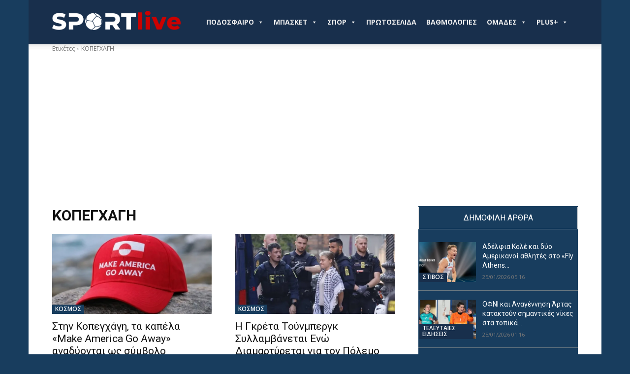

--- FILE ---
content_type: text/html; charset=UTF-8
request_url: https://sportlive.gr/tag/kopegchagi/
body_size: 33962
content:
<!doctype html >
<!--[if IE 8]>    <html class="ie8" lang="en"> <![endif]-->
<!--[if IE 9]>    <html class="ie9" lang="en"> <![endif]-->
<!--[if gt IE 8]><!--> <html lang="el"> <!--<![endif]-->
<head>
    
    <meta charset="UTF-8" />
    <meta name="viewport" content="width=device-width, initial-scale=1.0">
    <link rel="pingback" href="https://sportlive.gr/xmlrpc.php" />
    <title>ΚΟΠΕΓΧΑΓΗ - Sportlive.gr</title>
<link rel="icon" type="image/png" href="https://sportlive.gr/wp-content/uploads/2023/05/cropped-brandmark-design-fav-icon3.png"><meta name="robots" content="noindex, nofollow">
<link rel='dns-prefetch' href='//fonts.googleapis.com' />
<link rel="alternate" type="application/rss+xml" title="Ροή RSS &raquo; Sportlive.gr" href="https://sportlive.gr/feed/" />
<link rel="alternate" type="application/rss+xml" title="Ροή Σχολίων &raquo; Sportlive.gr" href="https://sportlive.gr/comments/feed/" />
<link rel="alternate" type="application/rss+xml" title="Ετικέτα ροής Sportlive.gr &raquo; ΚΟΠΕΓΧΑΓΗ" href="https://sportlive.gr/tag/kopegchagi/feed/" />
<style id='wp-img-auto-sizes-contain-inline-css' type='text/css'>
img:is([sizes=auto i],[sizes^="auto," i]){contain-intrinsic-size:3000px 1500px}
/*# sourceURL=wp-img-auto-sizes-contain-inline-css */
</style>
<style id='wp-emoji-styles-inline-css' type='text/css'>

	img.wp-smiley, img.emoji {
		display: inline !important;
		border: none !important;
		box-shadow: none !important;
		height: 1em !important;
		width: 1em !important;
		margin: 0 0.07em !important;
		vertical-align: -0.1em !important;
		background: none !important;
		padding: 0 !important;
	}
/*# sourceURL=wp-emoji-styles-inline-css */
</style>
<style id='classic-theme-styles-inline-css' type='text/css'>
/*! This file is auto-generated */
.wp-block-button__link{color:#fff;background-color:#32373c;border-radius:9999px;box-shadow:none;text-decoration:none;padding:calc(.667em + 2px) calc(1.333em + 2px);font-size:1.125em}.wp-block-file__button{background:#32373c;color:#fff;text-decoration:none}
/*# sourceURL=/wp-includes/css/classic-themes.min.css */
</style>
<link rel='stylesheet' id='contact-form-7-css' href='https://sportlive.gr/wp-content/plugins/contact-form-7/includes/css/styles.css?ver=6.1.4' type='text/css' media='all' />
<link rel='stylesheet' id='megamenu-css' href='https://sportlive.gr/wp-content/uploads/maxmegamenu/style.css?ver=55be69' type='text/css' media='all' />
<link rel='stylesheet' id='dashicons-css' href='https://sportlive.gr/wp-includes/css/dashicons.min.css?ver=6.9' type='text/css' media='all' />
<link rel='stylesheet' id='megamenu-genericons-css' href='https://sportlive.gr/wp-content/plugins/megamenu-pro/icons/genericons/genericons/genericons.css?ver=2.3.1.1' type='text/css' media='all' />
<link rel='stylesheet' id='megamenu-fontawesome-css' href='https://sportlive.gr/wp-content/plugins/megamenu-pro/icons/fontawesome/css/font-awesome.min.css?ver=2.3.1.1' type='text/css' media='all' />
<link rel='stylesheet' id='megamenu-fontawesome5-css' href='https://sportlive.gr/wp-content/plugins/megamenu-pro/icons/fontawesome5/css/all.min.css?ver=2.3.1.1' type='text/css' media='all' />
<link rel='stylesheet' id='megamenu-fontawesome6-css' href='https://sportlive.gr/wp-content/plugins/megamenu-pro/icons/fontawesome6/css/all.min.css?ver=2.3.1.1' type='text/css' media='all' />
<link rel='stylesheet' id='sil-frontend-css' href='https://sportlive.gr/wp-content/plugins/smart-internal-links-pro/assets/css/frontend.css?ver=1.0.0' type='text/css' media='all' />
<style id='sil-frontend-inline-css' type='text/css'>
.sil-root{--sil-anchor-bg:#f9f9f9;--sil-anchor-text:#333333;--sil-link-color:#0073aa;--sil-link-size:inherit;--sil-anchor-size:inherit;--sil-anchor-bold:700;--sil-link-bold:700;--sil-link-underline:none;}
/*# sourceURL=sil-frontend-inline-css */
</style>
<link rel='stylesheet' id='td-plugin-multi-purpose-css' href='https://sportlive.gr/wp-content/plugins/td-composer/td-multi-purpose/style.css?ver=7cd248d7ca13c255207c3f8b916c3f00' type='text/css' media='all' />
<link rel='stylesheet' id='google-fonts-style-css' href='https://fonts.googleapis.com/css?family=Open+Sans%3A400%2C600%2C700%2C300%7CRoboto%3A400%2C600%2C700%2C300%7CRoboto+Condensed%3A500%2C400&#038;display=swap&#038;ver=12.7.3' type='text/css' media='all' />
<link rel='stylesheet' id='td-theme-css' href='https://sportlive.gr/wp-content/themes/Newspaper/style.css?ver=12.7.3' type='text/css' media='all' />
<style id='td-theme-inline-css' type='text/css'>@media (max-width:767px){.td-header-desktop-wrap{display:none}}@media (min-width:767px){.td-header-mobile-wrap{display:none}}</style>
<link rel='stylesheet' id='td-legacy-framework-front-style-css' href='https://sportlive.gr/wp-content/plugins/td-composer/legacy/Newspaper/assets/css/td_legacy_main.css?ver=7cd248d7ca13c255207c3f8b916c3f00' type='text/css' media='all' />
<link rel='stylesheet' id='td-standard-pack-framework-front-style-css' href='https://sportlive.gr/wp-content/plugins/td-standard-pack/Newspaper/assets/css/td_standard_pack_main.css?ver=c12e6da63ed2f212e87e44e5e9b9a302' type='text/css' media='all' />
<link rel='stylesheet' id='tdb_style_cloud_templates_front-css' href='https://sportlive.gr/wp-content/plugins/td-cloud-library/assets/css/tdb_main.css?ver=6127d3b6131f900b2e62bb855b13dc3b' type='text/css' media='all' />
<script type="9aa81c45eb5ec1916f05cdcd-text/javascript" src="https://sportlive.gr/wp-includes/js/jquery/jquery.min.js?ver=3.7.1" id="jquery-core-js"></script>
<script type="9aa81c45eb5ec1916f05cdcd-text/javascript" src="https://sportlive.gr/wp-includes/js/jquery/jquery-migrate.min.js?ver=3.4.1" id="jquery-migrate-js"></script>
<link rel="https://api.w.org/" href="https://sportlive.gr/wp-json/" /><link rel="alternate" title="JSON" type="application/json" href="https://sportlive.gr/wp-json/wp/v2/tags/3433" /><link rel="EditURI" type="application/rsd+xml" title="RSD" href="https://sportlive.gr/xmlrpc.php?rsd" />
<meta name="generator" content="WordPress 6.9" />
<link rel='dns-prefetch' href='https://img.sportlive.gr'><link rel='preconnect' href='https://img.sportlive.gr'><link rel='dns-prefetch' href='https://wp.fifu.app/'><link rel='preconnect' href='https://wp.fifu.app/' crossorigin><!-- FIFU:meta:begin:image -->
<meta property="og:image" content="https://img.sportlive.gr/b7655f0dceb2/stin-kopegchagi-ta-kapela-make-america-go-away-anadyo.webp?p=15086698&#038;u=aHR0cHM6Ly93d3cuYWxwaGFmcmVlcHJlc3MuZ3Ivd3AtY29udGVudC91cGxvYWRzLzIwMjYvMDEvbWFnYS5qcGc" />
<!-- FIFU:meta:end:image --><!-- FIFU:meta:begin:twitter -->
<meta name="twitter:card" content="summary_large_image" />
<meta name="twitter:title" content="Στην Κοπεγχάγη, τα καπέλα «Make America Go Away» αναδύονται ως σύμβολο αντίστασης στον Τραμπ" />
<meta name="twitter:description" content="" />
<meta name="twitter:image" content="https://img.sportlive.gr/b7655f0dceb2/stin-kopegchagi-ta-kapela-make-america-go-away-anadyo.webp?p=15086698&#038;u=aHR0cHM6Ly93d3cuYWxwaGFmcmVlcHJlc3MuZ3Ivd3AtY29udGVudC91cGxvYWRzLzIwMjYvMDEvbWFnYS5qcGc" />
<!-- FIFU:meta:end:twitter -->    <script type="9aa81c45eb5ec1916f05cdcd-text/javascript">
        window.tdb_global_vars = {"wpRestUrl":"https:\/\/sportlive.gr\/wp-json\/","permalinkStructure":"\/%category%\/%postname%\/"};
        window.tdb_p_autoload_vars = {"isAjax":false,"isAdminBarShowing":false};
    </script>
    
    <style id="tdb-global-colors">:root{--accent-color:#fff}</style>

    
	      <meta name="onesignal" content="wordpress-plugin"/>
            <script type="9aa81c45eb5ec1916f05cdcd-text/javascript">

      window.OneSignalDeferred = window.OneSignalDeferred || [];

      OneSignalDeferred.push(function(OneSignal) {
        var oneSignal_options = {};
        window._oneSignalInitOptions = oneSignal_options;

        oneSignal_options['serviceWorkerParam'] = { scope: '/wp-content/plugins/onesignal-free-web-push-notifications/sdk_files/push/onesignal/' };
oneSignal_options['serviceWorkerPath'] = 'OneSignalSDKWorker.js';

        OneSignal.Notifications.setDefaultUrl("https://sportlive.gr");

        oneSignal_options['wordpress'] = true;
oneSignal_options['appId'] = 'd967bde3-40e3-458c-a78e-4c6ae3eeefc7';
oneSignal_options['allowLocalhostAsSecureOrigin'] = true;
oneSignal_options['welcomeNotification'] = { };
oneSignal_options['welcomeNotification']['title'] = "";
oneSignal_options['welcomeNotification']['message'] = "";
oneSignal_options['path'] = "https://sportlive.gr/wp-content/plugins/onesignal-free-web-push-notifications/sdk_files/";
oneSignal_options['safari_web_id'] = "web.onesignal.auto.2b0cd0f2-3d64-4a96-b6d2-c215d89cc9e";
oneSignal_options['persistNotification'] = false;
oneSignal_options['promptOptions'] = { };
oneSignal_options['promptOptions']['actionMessage'] = "Θέλετε να λαμβάνετε πρώτοι ενημερώσεις για ότι συμβαίνει από το Sportlive.gr;";
oneSignal_options['promptOptions']['acceptButtonText'] = "ΝΑΙ";
oneSignal_options['promptOptions']['cancelButtonText'] = "ΟΧΙ";
              OneSignal.init(window._oneSignalInitOptions);
              OneSignal.Slidedown.promptPush()      });

      function documentInitOneSignal() {
        var oneSignal_elements = document.getElementsByClassName("OneSignal-prompt");

        var oneSignalLinkClickHandler = function(event) { OneSignal.Notifications.requestPermission(); event.preventDefault(); };        for(var i = 0; i < oneSignal_elements.length; i++)
          oneSignal_elements[i].addEventListener('click', oneSignalLinkClickHandler, false);
      }

      if (document.readyState === 'complete') {
           documentInitOneSignal();
      }
      else {
           window.addEventListener("load", function(event){
               documentInitOneSignal();
          });
      }
    </script>

<!-- JS generated by theme -->

<script type="9aa81c45eb5ec1916f05cdcd-text/javascript" id="td-generated-header-js">
    
    

	    var tdBlocksArray = []; //here we store all the items for the current page

	    // td_block class - each ajax block uses a object of this class for requests
	    function tdBlock() {
		    this.id = '';
		    this.block_type = 1; //block type id (1-234 etc)
		    this.atts = '';
		    this.td_column_number = '';
		    this.td_current_page = 1; //
		    this.post_count = 0; //from wp
		    this.found_posts = 0; //from wp
		    this.max_num_pages = 0; //from wp
		    this.td_filter_value = ''; //current live filter value
		    this.is_ajax_running = false;
		    this.td_user_action = ''; // load more or infinite loader (used by the animation)
		    this.header_color = '';
		    this.ajax_pagination_infinite_stop = ''; //show load more at page x
	    }

        // td_js_generator - mini detector
        ( function () {
            var htmlTag = document.getElementsByTagName("html")[0];

	        if ( navigator.userAgent.indexOf("MSIE 10.0") > -1 ) {
                htmlTag.className += ' ie10';
            }

            if ( !!navigator.userAgent.match(/Trident.*rv\:11\./) ) {
                htmlTag.className += ' ie11';
            }

	        if ( navigator.userAgent.indexOf("Edge") > -1 ) {
                htmlTag.className += ' ieEdge';
            }

            if ( /(iPad|iPhone|iPod)/g.test(navigator.userAgent) ) {
                htmlTag.className += ' td-md-is-ios';
            }

            var user_agent = navigator.userAgent.toLowerCase();
            if ( user_agent.indexOf("android") > -1 ) {
                htmlTag.className += ' td-md-is-android';
            }

            if ( -1 !== navigator.userAgent.indexOf('Mac OS X')  ) {
                htmlTag.className += ' td-md-is-os-x';
            }

            if ( /chrom(e|ium)/.test(navigator.userAgent.toLowerCase()) ) {
               htmlTag.className += ' td-md-is-chrome';
            }

            if ( -1 !== navigator.userAgent.indexOf('Firefox') ) {
                htmlTag.className += ' td-md-is-firefox';
            }

            if ( -1 !== navigator.userAgent.indexOf('Safari') && -1 === navigator.userAgent.indexOf('Chrome') ) {
                htmlTag.className += ' td-md-is-safari';
            }

            if( -1 !== navigator.userAgent.indexOf('IEMobile') ){
                htmlTag.className += ' td-md-is-iemobile';
            }

        })();

        var tdLocalCache = {};

        ( function () {
            "use strict";

            tdLocalCache = {
                data: {},
                remove: function (resource_id) {
                    delete tdLocalCache.data[resource_id];
                },
                exist: function (resource_id) {
                    return tdLocalCache.data.hasOwnProperty(resource_id) && tdLocalCache.data[resource_id] !== null;
                },
                get: function (resource_id) {
                    return tdLocalCache.data[resource_id];
                },
                set: function (resource_id, cachedData) {
                    tdLocalCache.remove(resource_id);
                    tdLocalCache.data[resource_id] = cachedData;
                }
            };
        })();

    
    
var td_viewport_interval_list=[{"limitBottom":767,"sidebarWidth":228},{"limitBottom":1018,"sidebarWidth":300},{"limitBottom":1140,"sidebarWidth":324}];
var tds_general_modal_image="yes";
var tdc_is_installed="yes";
var tdc_domain_active=false;
var td_ajax_url="https:\/\/sportlive.gr\/wp-admin\/admin-ajax.php?td_theme_name=Newspaper&v=12.7.3";
var td_get_template_directory_uri="https:\/\/sportlive.gr\/wp-content\/plugins\/td-composer\/legacy\/common";
var tds_snap_menu="snap";
var tds_logo_on_sticky="show_header_logo";
var tds_header_style="tdm_header_style_1";
var td_please_wait="\u03a0\u03b1\u03c1\u03b1\u03ba\u03b1\u03bb\u03bf\u03cd\u03bc\u03b5 \u03c0\u03b5\u03c1\u03b9\u03bc\u03ad\u03bd\u03b5\u03c4\u03b5...";
var td_email_user_pass_incorrect="\u03a7\u03c1\u03ae\u03c3\u03c4\u03b7\u03c2 \u03ae \u03ba\u03c9\u03b4\u03b9\u03ba\u03cc\u03c2 \u03bb\u03b1\u03bd\u03b8\u03b1\u03c3\u03bc\u03ad\u03bd\u03bf\u03c2!";
var td_email_user_incorrect="Email \u03ae \u03cc\u03bd\u03bf\u03bc\u03b1 \u03c7\u03c1\u03ae\u03c3\u03c4\u03b7 \u03bb\u03b1\u03bd\u03b8\u03b1\u03c3\u03bc\u03ad\u03bd\u03bf!";
var td_email_incorrect="Email \u03bb\u03b1\u03bd\u03b8\u03b1\u03c3\u03bc\u03ad\u03bd\u03bf!";
var td_user_incorrect="Username incorrect!";
var td_email_user_empty="Email or username empty!";
var td_pass_empty="Pass empty!";
var td_pass_pattern_incorrect="Invalid Pass Pattern!";
var td_retype_pass_incorrect="Retyped Pass incorrect!";
var tds_more_articles_on_post_enable="";
var tds_more_articles_on_post_time_to_wait="";
var tds_more_articles_on_post_pages_distance_from_top=0;
var tds_captcha="";
var tds_theme_color_site_wide="#4db2ec";
var tds_smart_sidebar="";
var tdThemeName="Newspaper";
var tdThemeNameWl="Newspaper";
var td_magnific_popup_translation_tPrev="\u03a0\u03c1\u03bf\u03b7\u03b3\u03bf\u03cd\u03bc\u03b5\u03bd\u03bf (\u039a\u03bf\u03c5\u03bc\u03c0\u03af \u03b1\u03c1\u03b9\u03c3\u03c4\u03b5\u03c1\u03bf\u03cd \u03b2\u03ad\u03bb\u03bf\u03c5\u03c2)";
var td_magnific_popup_translation_tNext="\u0395\u03c0\u03cc\u03bc\u03b5\u03bd\u03bf (\u039a\u03bf\u03c5\u03bc\u03c0\u03af \u03b4\u03b5\u03be\u03b9\u03bf\u03cd \u03b2\u03ad\u03bb\u03bf\u03c5\u03c2)";
var td_magnific_popup_translation_tCounter="%curr% \u03b1\u03c0\u03cc %total%";
var td_magnific_popup_translation_ajax_tError="\u03a4\u03bf \u03c0\u03b5\u03c1\u03b9\u03b5\u03c7\u03cc\u03bc\u03b5\u03bd\u03bf \u03b1\u03c0\u03cc %url% \u03b4\u03b5\u03bd \u03ae\u03c4\u03b1\u03bd \u03b4\u03c5\u03bd\u03b1\u03c4\u03cc \u03bd\u03b1 \u03c6\u03bf\u03c1\u03c4\u03c9\u03b8\u03b5\u03af.";
var td_magnific_popup_translation_image_tError="\u0397 \u03b5\u03b9\u03ba\u03cc\u03bd\u03b1 #%curr% \u03b4\u03b5\u03bd \u03ae\u03c4\u03b1\u03bd \u03b4\u03c5\u03bd\u03b1\u03c4\u03cc \u03bd\u03b1 \u03c6\u03bf\u03c1\u03c4\u03c9\u03b8\u03b5\u03af.";
var tdBlockNonce="32f4e961bd";
var tdMobileMenu="enabled";
var tdMobileSearch="enabled";
var tdDateNamesI18n={"month_names":["\u0399\u03b1\u03bd\u03bf\u03c5\u03ac\u03c1\u03b9\u03bf\u03c2","\u03a6\u03b5\u03b2\u03c1\u03bf\u03c5\u03ac\u03c1\u03b9\u03bf\u03c2","\u039c\u03ac\u03c1\u03c4\u03b9\u03bf\u03c2","\u0391\u03c0\u03c1\u03af\u03bb\u03b9\u03bf\u03c2","\u039c\u03ac\u03b9\u03bf\u03c2","\u0399\u03bf\u03cd\u03bd\u03b9\u03bf\u03c2","\u0399\u03bf\u03cd\u03bb\u03b9\u03bf\u03c2","\u0391\u03cd\u03b3\u03bf\u03c5\u03c3\u03c4\u03bf\u03c2","\u03a3\u03b5\u03c0\u03c4\u03ad\u03bc\u03b2\u03c1\u03b9\u03bf\u03c2","\u039f\u03ba\u03c4\u03ce\u03b2\u03c1\u03b9\u03bf\u03c2","\u039d\u03bf\u03ad\u03bc\u03b2\u03c1\u03b9\u03bf\u03c2","\u0394\u03b5\u03ba\u03ad\u03bc\u03b2\u03c1\u03b9\u03bf\u03c2"],"month_names_short":["\u0399\u03b1\u03bd","\u03a6\u03b5\u03b2","\u039c\u03b1\u03c1","\u0391\u03c0\u03c1","\u039c\u03ac\u03b9","\u0399\u03bf\u03cd\u03bd","\u0399\u03bf\u03cd\u03bb","\u0391\u03c5\u03b3","\u03a3\u03b5\u03c0","\u039f\u03ba\u03c4","\u039d\u03bf\u03ad","\u0394\u03b5\u03ba"],"day_names":["\u039a\u03c5\u03c1\u03b9\u03b1\u03ba\u03ae","\u0394\u03b5\u03c5\u03c4\u03ad\u03c1\u03b1","\u03a4\u03c1\u03af\u03c4\u03b7","\u03a4\u03b5\u03c4\u03ac\u03c1\u03c4\u03b7","\u03a0\u03ad\u03bc\u03c0\u03c4\u03b7","\u03a0\u03b1\u03c1\u03b1\u03c3\u03ba\u03b5\u03c5\u03ae","\u03a3\u03ac\u03b2\u03b2\u03b1\u03c4\u03bf"],"day_names_short":["\u039a\u03c5","\u0394\u03b5","\u03a4\u03c1","\u03a4\u03b5","\u03a0\u03b5","\u03a0\u03b1","\u03a3\u03b1"]};
var tdb_modal_confirm="\u03b1\u03c0\u03bf\u03b8\u03b7\u03ba\u03b5\u03cd\u03c3\u03b5\u03c4\u03b5";
var tdb_modal_cancel="\u039c\u03b1\u03c4\u03b1\u03af\u03c9\u03c3\u03b7";
var tdb_modal_confirm_alt="\u039d\u03b1\u03af";
var tdb_modal_cancel_alt="\u03cc\u03c7\u03b9";
var td_deploy_mode="deploy";
var td_ad_background_click_link="";
var td_ad_background_click_target="";
</script>


<!-- Header style compiled by theme -->

<style>@font-face{font-family:"ZonaPro-Hairline-1";src:local("ZonaPro-Hairline-1"),url("https://sportlive.gr/wp-content/uploads/2024/03/ZonaPro-Hairline-1.woff") format("woff");font-display:swap}@font-face{font-family:"ZonaPro-Thin";src:local("ZonaPro-Thin"),url("https://sportlive.gr/wp-content/uploads/2024/03/ZonaPro-Thin.woff") format("woff");font-display:swap}@font-face{font-family:"ZonaPro-Light";src:local("ZonaPro-Light"),url("https://sportlive.gr/wp-content/uploads/2024/03/ZonaPro-Light.woff") format("woff");font-display:swap}@font-face{font-family:"ZonaPro-SemiBold";src:local("ZonaPro-SemiBold"),url("https://sportlive.gr/wp-content/uploads/2024/03/ZonaPro-SemiBold.woff") format("woff");font-display:swap}.td_module_wrap .td-image-wrap:before{content:'';position:absolute;top:0;left:0;width:100%;height:100%;background-image:url(https://sportlive.gr/wp-content/uploads/2023/05/brandmark-design-Placeholder.png);background-repeat:no-repeat;background-size:cover;background-position:center;z-index:-1}:root{--td_excl_label:'ΑΠΟΚΛΕΙΣΤΙΚΌΣ';--td_mobile_menu_color:#182f4c;--td_mobile_gradient_one_mob:rgba(0,0,0,0.5);--td_mobile_gradient_two_mob:rgba(0,0,0,0.6)}@font-face{font-family:"ZonaPro-Hairline-1";src:local("ZonaPro-Hairline-1"),url("https://sportlive.gr/wp-content/uploads/2024/03/ZonaPro-Hairline-1.woff") format("woff");font-display:swap}@font-face{font-family:"ZonaPro-Thin";src:local("ZonaPro-Thin"),url("https://sportlive.gr/wp-content/uploads/2024/03/ZonaPro-Thin.woff") format("woff");font-display:swap}@font-face{font-family:"ZonaPro-Light";src:local("ZonaPro-Light"),url("https://sportlive.gr/wp-content/uploads/2024/03/ZonaPro-Light.woff") format("woff");font-display:swap}@font-face{font-family:"ZonaPro-SemiBold";src:local("ZonaPro-SemiBold"),url("https://sportlive.gr/wp-content/uploads/2024/03/ZonaPro-SemiBold.woff") format("woff");font-display:swap}.td-header-wrap .td-header-menu-wrap-full,.td-header-menu-wrap.td-affix,.td-header-style-3 .td-header-main-menu,.td-header-style-3 .td-affix .td-header-main-menu,.td-header-style-4 .td-header-main-menu,.td-header-style-4 .td-affix .td-header-main-menu,.td-header-style-8 .td-header-menu-wrap.td-affix,.td-header-style-8 .td-header-top-menu-full{background-color:#182f4c}.td-boxed-layout .td-header-style-3 .td-header-menu-wrap,.td-boxed-layout .td-header-style-4 .td-header-menu-wrap,.td-header-style-3 .td_stretch_content .td-header-menu-wrap,.td-header-style-4 .td_stretch_content .td-header-menu-wrap{background-color:#182f4c!important}@media (min-width:1019px){.td-header-style-1 .td-header-sp-recs,.td-header-style-1 .td-header-sp-logo{margin-bottom:28px}}@media (min-width:768px) and (max-width:1018px){.td-header-style-1 .td-header-sp-recs,.td-header-style-1 .td-header-sp-logo{margin-bottom:14px}}.td-header-style-7 .td-header-top-menu{border-bottom:none}.td-header-wrap .td-header-menu-wrap .sf-menu>li>a,.td-header-wrap .td-header-menu-social .td-social-icon-wrap a,.td-header-style-4 .td-header-menu-social .td-social-icon-wrap i,.td-header-style-5 .td-header-menu-social .td-social-icon-wrap i,.td-header-style-6 .td-header-menu-social .td-social-icon-wrap i,.td-header-style-12 .td-header-menu-social .td-social-icon-wrap i,.td-header-wrap .header-search-wrap #td-header-search-button .td-icon-search{color:#e5e5e5}.td-header-wrap .td-header-menu-social+.td-search-wrapper #td-header-search-button:before{background-color:#e5e5e5}.td-header-bg:before{background-repeat:repeat-x}.td-header-bg:before{background-position:center top}body{background-color:#183d5e}@font-face{font-family:"ZonaPro-Hairline-1";src:local("ZonaPro-Hairline-1"),url("https://sportlive.gr/wp-content/uploads/2024/03/ZonaPro-Hairline-1.woff") format("woff");font-display:swap}@font-face{font-family:"ZonaPro-Thin";src:local("ZonaPro-Thin"),url("https://sportlive.gr/wp-content/uploads/2024/03/ZonaPro-Thin.woff") format("woff");font-display:swap}@font-face{font-family:"ZonaPro-Light";src:local("ZonaPro-Light"),url("https://sportlive.gr/wp-content/uploads/2024/03/ZonaPro-Light.woff") format("woff");font-display:swap}@font-face{font-family:"ZonaPro-SemiBold";src:local("ZonaPro-SemiBold"),url("https://sportlive.gr/wp-content/uploads/2024/03/ZonaPro-SemiBold.woff") format("woff");font-display:swap}.td_module_wrap .td-image-wrap:before{content:'';position:absolute;top:0;left:0;width:100%;height:100%;background-image:url(https://sportlive.gr/wp-content/uploads/2023/05/brandmark-design-Placeholder.png);background-repeat:no-repeat;background-size:cover;background-position:center;z-index:-1}:root{--td_excl_label:'ΑΠΟΚΛΕΙΣΤΙΚΌΣ';--td_mobile_menu_color:#182f4c;--td_mobile_gradient_one_mob:rgba(0,0,0,0.5);--td_mobile_gradient_two_mob:rgba(0,0,0,0.6)}@font-face{font-family:"ZonaPro-Hairline-1";src:local("ZonaPro-Hairline-1"),url("https://sportlive.gr/wp-content/uploads/2024/03/ZonaPro-Hairline-1.woff") format("woff");font-display:swap}@font-face{font-family:"ZonaPro-Thin";src:local("ZonaPro-Thin"),url("https://sportlive.gr/wp-content/uploads/2024/03/ZonaPro-Thin.woff") format("woff");font-display:swap}@font-face{font-family:"ZonaPro-Light";src:local("ZonaPro-Light"),url("https://sportlive.gr/wp-content/uploads/2024/03/ZonaPro-Light.woff") format("woff");font-display:swap}@font-face{font-family:"ZonaPro-SemiBold";src:local("ZonaPro-SemiBold"),url("https://sportlive.gr/wp-content/uploads/2024/03/ZonaPro-SemiBold.woff") format("woff");font-display:swap}.td-header-wrap .td-header-menu-wrap-full,.td-header-menu-wrap.td-affix,.td-header-style-3 .td-header-main-menu,.td-header-style-3 .td-affix .td-header-main-menu,.td-header-style-4 .td-header-main-menu,.td-header-style-4 .td-affix .td-header-main-menu,.td-header-style-8 .td-header-menu-wrap.td-affix,.td-header-style-8 .td-header-top-menu-full{background-color:#182f4c}.td-boxed-layout .td-header-style-3 .td-header-menu-wrap,.td-boxed-layout .td-header-style-4 .td-header-menu-wrap,.td-header-style-3 .td_stretch_content .td-header-menu-wrap,.td-header-style-4 .td_stretch_content .td-header-menu-wrap{background-color:#182f4c!important}@media (min-width:1019px){.td-header-style-1 .td-header-sp-recs,.td-header-style-1 .td-header-sp-logo{margin-bottom:28px}}@media (min-width:768px) and (max-width:1018px){.td-header-style-1 .td-header-sp-recs,.td-header-style-1 .td-header-sp-logo{margin-bottom:14px}}.td-header-style-7 .td-header-top-menu{border-bottom:none}.td-header-wrap .td-header-menu-wrap .sf-menu>li>a,.td-header-wrap .td-header-menu-social .td-social-icon-wrap a,.td-header-style-4 .td-header-menu-social .td-social-icon-wrap i,.td-header-style-5 .td-header-menu-social .td-social-icon-wrap i,.td-header-style-6 .td-header-menu-social .td-social-icon-wrap i,.td-header-style-12 .td-header-menu-social .td-social-icon-wrap i,.td-header-wrap .header-search-wrap #td-header-search-button .td-icon-search{color:#e5e5e5}.td-header-wrap .td-header-menu-social+.td-search-wrapper #td-header-search-button:before{background-color:#e5e5e5}.td-header-bg:before{background-repeat:repeat-x}.td-header-bg:before{background-position:center top}</style>

<!-- match mobile browser color  -->
<meta name="theme-color" content="#182F4C">


<!-- Google Tag Manager -->
<script type="9aa81c45eb5ec1916f05cdcd-text/javascript">(function(w,d,s,l,i){w[l]=w[l]||[];w[l].push({'gtm.start':
new Date().getTime(),event:'gtm.js'});var f=d.getElementsByTagName(s)[0],
j=d.createElement(s),dl=l!='dataLayer'?'&l='+l:'';j.async=true;j.src=
'https://www.googletagmanager.com/gtm.js?id='+i+dl;f.parentNode.insertBefore(j,f);
})(window,document,'script','dataLayer','GTM-5K8G2Q3');</script>
<!-- End Google Tag Manager -->


<!-- Your AdSense code -->
<script async src="https://pagead2.googlesyndication.com/pagead/js/adsbygoogle.js?client=ca-pub-5775600942032194" crossorigin="anonymous" type="9aa81c45eb5ec1916f05cdcd-text/javascript"></script>
<!-- End Your AdSense code -->
<link rel="icon" href="https://sportlive.gr/wp-content/uploads/2023/05/cropped-brandmark-design-fav-icon3-32x32.png" sizes="32x32" />
<link rel="icon" href="https://sportlive.gr/wp-content/uploads/2023/05/cropped-brandmark-design-fav-icon3-192x192.png" sizes="192x192" />
<link rel="apple-touch-icon" href="https://sportlive.gr/wp-content/uploads/2023/05/cropped-brandmark-design-fav-icon3-180x180.png" />
<meta name="msapplication-TileImage" content="https://sportlive.gr/wp-content/uploads/2023/05/cropped-brandmark-design-fav-icon3-270x270.png" />

<!-- Button style compiled by theme -->

<style></style>

<style type="text/css">/** Mega Menu CSS: fs **/</style>
	<style id="tdw-css-placeholder">.tdm-header-style-1 .td-main-menu-logo img,.tdm-header-style-2 .td-main-menu-logo img,.tdm-header-style-3 .td-main-menu-logo img{max-height:45PX}.tdi_36_e65 .td_single_image_bg{height:100px;margin-bottom:-76px;padding-bottom:0}.gc-page-match-team-home .gc-page-match-team-name,.gc-page-match-team-home .gc-page-match-team-score{text-align:right;margin-bottom:inherit}.gc-page-match-team-away .gc-page-match-team-name,.gc-page-match-team-away .gc-page-match-team-score{margin-bottom:inherit}.gc-page-league-sponsor{display:none}.gc-page-match-actions{display:none}.sp-event-blocks .sp-event-date,.sp-event-blocks .sp-event-time,.sp-event-blocks .sp-event-results,.sp-event-blocks .sp-event-title{text-align:center;display:block;margin:10px 0;clear:none;font-size:inherit}.c-menu__container--left{position:relative;justify-content:flex-start;align-items:center;display:none}.td-social-but-icon{height:40px;border:2px solid white}.td-header-wrap .td-affix .td-main-menu-logo img{max-height:40px!important;top:-1px}</style><style id='global-styles-inline-css' type='text/css'>
:root{--wp--preset--aspect-ratio--square: 1;--wp--preset--aspect-ratio--4-3: 4/3;--wp--preset--aspect-ratio--3-4: 3/4;--wp--preset--aspect-ratio--3-2: 3/2;--wp--preset--aspect-ratio--2-3: 2/3;--wp--preset--aspect-ratio--16-9: 16/9;--wp--preset--aspect-ratio--9-16: 9/16;--wp--preset--color--black: #000000;--wp--preset--color--cyan-bluish-gray: #abb8c3;--wp--preset--color--white: #ffffff;--wp--preset--color--pale-pink: #f78da7;--wp--preset--color--vivid-red: #cf2e2e;--wp--preset--color--luminous-vivid-orange: #ff6900;--wp--preset--color--luminous-vivid-amber: #fcb900;--wp--preset--color--light-green-cyan: #7bdcb5;--wp--preset--color--vivid-green-cyan: #00d084;--wp--preset--color--pale-cyan-blue: #8ed1fc;--wp--preset--color--vivid-cyan-blue: #0693e3;--wp--preset--color--vivid-purple: #9b51e0;--wp--preset--gradient--vivid-cyan-blue-to-vivid-purple: linear-gradient(135deg,rgb(6,147,227) 0%,rgb(155,81,224) 100%);--wp--preset--gradient--light-green-cyan-to-vivid-green-cyan: linear-gradient(135deg,rgb(122,220,180) 0%,rgb(0,208,130) 100%);--wp--preset--gradient--luminous-vivid-amber-to-luminous-vivid-orange: linear-gradient(135deg,rgb(252,185,0) 0%,rgb(255,105,0) 100%);--wp--preset--gradient--luminous-vivid-orange-to-vivid-red: linear-gradient(135deg,rgb(255,105,0) 0%,rgb(207,46,46) 100%);--wp--preset--gradient--very-light-gray-to-cyan-bluish-gray: linear-gradient(135deg,rgb(238,238,238) 0%,rgb(169,184,195) 100%);--wp--preset--gradient--cool-to-warm-spectrum: linear-gradient(135deg,rgb(74,234,220) 0%,rgb(151,120,209) 20%,rgb(207,42,186) 40%,rgb(238,44,130) 60%,rgb(251,105,98) 80%,rgb(254,248,76) 100%);--wp--preset--gradient--blush-light-purple: linear-gradient(135deg,rgb(255,206,236) 0%,rgb(152,150,240) 100%);--wp--preset--gradient--blush-bordeaux: linear-gradient(135deg,rgb(254,205,165) 0%,rgb(254,45,45) 50%,rgb(107,0,62) 100%);--wp--preset--gradient--luminous-dusk: linear-gradient(135deg,rgb(255,203,112) 0%,rgb(199,81,192) 50%,rgb(65,88,208) 100%);--wp--preset--gradient--pale-ocean: linear-gradient(135deg,rgb(255,245,203) 0%,rgb(182,227,212) 50%,rgb(51,167,181) 100%);--wp--preset--gradient--electric-grass: linear-gradient(135deg,rgb(202,248,128) 0%,rgb(113,206,126) 100%);--wp--preset--gradient--midnight: linear-gradient(135deg,rgb(2,3,129) 0%,rgb(40,116,252) 100%);--wp--preset--font-size--small: 11px;--wp--preset--font-size--medium: 20px;--wp--preset--font-size--large: 32px;--wp--preset--font-size--x-large: 42px;--wp--preset--font-size--regular: 15px;--wp--preset--font-size--larger: 50px;--wp--preset--spacing--20: 0.44rem;--wp--preset--spacing--30: 0.67rem;--wp--preset--spacing--40: 1rem;--wp--preset--spacing--50: 1.5rem;--wp--preset--spacing--60: 2.25rem;--wp--preset--spacing--70: 3.38rem;--wp--preset--spacing--80: 5.06rem;--wp--preset--shadow--natural: 6px 6px 9px rgba(0, 0, 0, 0.2);--wp--preset--shadow--deep: 12px 12px 50px rgba(0, 0, 0, 0.4);--wp--preset--shadow--sharp: 6px 6px 0px rgba(0, 0, 0, 0.2);--wp--preset--shadow--outlined: 6px 6px 0px -3px rgb(255, 255, 255), 6px 6px rgb(0, 0, 0);--wp--preset--shadow--crisp: 6px 6px 0px rgb(0, 0, 0);}:where(.is-layout-flex){gap: 0.5em;}:where(.is-layout-grid){gap: 0.5em;}body .is-layout-flex{display: flex;}.is-layout-flex{flex-wrap: wrap;align-items: center;}.is-layout-flex > :is(*, div){margin: 0;}body .is-layout-grid{display: grid;}.is-layout-grid > :is(*, div){margin: 0;}:where(.wp-block-columns.is-layout-flex){gap: 2em;}:where(.wp-block-columns.is-layout-grid){gap: 2em;}:where(.wp-block-post-template.is-layout-flex){gap: 1.25em;}:where(.wp-block-post-template.is-layout-grid){gap: 1.25em;}.has-black-color{color: var(--wp--preset--color--black) !important;}.has-cyan-bluish-gray-color{color: var(--wp--preset--color--cyan-bluish-gray) !important;}.has-white-color{color: var(--wp--preset--color--white) !important;}.has-pale-pink-color{color: var(--wp--preset--color--pale-pink) !important;}.has-vivid-red-color{color: var(--wp--preset--color--vivid-red) !important;}.has-luminous-vivid-orange-color{color: var(--wp--preset--color--luminous-vivid-orange) !important;}.has-luminous-vivid-amber-color{color: var(--wp--preset--color--luminous-vivid-amber) !important;}.has-light-green-cyan-color{color: var(--wp--preset--color--light-green-cyan) !important;}.has-vivid-green-cyan-color{color: var(--wp--preset--color--vivid-green-cyan) !important;}.has-pale-cyan-blue-color{color: var(--wp--preset--color--pale-cyan-blue) !important;}.has-vivid-cyan-blue-color{color: var(--wp--preset--color--vivid-cyan-blue) !important;}.has-vivid-purple-color{color: var(--wp--preset--color--vivid-purple) !important;}.has-black-background-color{background-color: var(--wp--preset--color--black) !important;}.has-cyan-bluish-gray-background-color{background-color: var(--wp--preset--color--cyan-bluish-gray) !important;}.has-white-background-color{background-color: var(--wp--preset--color--white) !important;}.has-pale-pink-background-color{background-color: var(--wp--preset--color--pale-pink) !important;}.has-vivid-red-background-color{background-color: var(--wp--preset--color--vivid-red) !important;}.has-luminous-vivid-orange-background-color{background-color: var(--wp--preset--color--luminous-vivid-orange) !important;}.has-luminous-vivid-amber-background-color{background-color: var(--wp--preset--color--luminous-vivid-amber) !important;}.has-light-green-cyan-background-color{background-color: var(--wp--preset--color--light-green-cyan) !important;}.has-vivid-green-cyan-background-color{background-color: var(--wp--preset--color--vivid-green-cyan) !important;}.has-pale-cyan-blue-background-color{background-color: var(--wp--preset--color--pale-cyan-blue) !important;}.has-vivid-cyan-blue-background-color{background-color: var(--wp--preset--color--vivid-cyan-blue) !important;}.has-vivid-purple-background-color{background-color: var(--wp--preset--color--vivid-purple) !important;}.has-black-border-color{border-color: var(--wp--preset--color--black) !important;}.has-cyan-bluish-gray-border-color{border-color: var(--wp--preset--color--cyan-bluish-gray) !important;}.has-white-border-color{border-color: var(--wp--preset--color--white) !important;}.has-pale-pink-border-color{border-color: var(--wp--preset--color--pale-pink) !important;}.has-vivid-red-border-color{border-color: var(--wp--preset--color--vivid-red) !important;}.has-luminous-vivid-orange-border-color{border-color: var(--wp--preset--color--luminous-vivid-orange) !important;}.has-luminous-vivid-amber-border-color{border-color: var(--wp--preset--color--luminous-vivid-amber) !important;}.has-light-green-cyan-border-color{border-color: var(--wp--preset--color--light-green-cyan) !important;}.has-vivid-green-cyan-border-color{border-color: var(--wp--preset--color--vivid-green-cyan) !important;}.has-pale-cyan-blue-border-color{border-color: var(--wp--preset--color--pale-cyan-blue) !important;}.has-vivid-cyan-blue-border-color{border-color: var(--wp--preset--color--vivid-cyan-blue) !important;}.has-vivid-purple-border-color{border-color: var(--wp--preset--color--vivid-purple) !important;}.has-vivid-cyan-blue-to-vivid-purple-gradient-background{background: var(--wp--preset--gradient--vivid-cyan-blue-to-vivid-purple) !important;}.has-light-green-cyan-to-vivid-green-cyan-gradient-background{background: var(--wp--preset--gradient--light-green-cyan-to-vivid-green-cyan) !important;}.has-luminous-vivid-amber-to-luminous-vivid-orange-gradient-background{background: var(--wp--preset--gradient--luminous-vivid-amber-to-luminous-vivid-orange) !important;}.has-luminous-vivid-orange-to-vivid-red-gradient-background{background: var(--wp--preset--gradient--luminous-vivid-orange-to-vivid-red) !important;}.has-very-light-gray-to-cyan-bluish-gray-gradient-background{background: var(--wp--preset--gradient--very-light-gray-to-cyan-bluish-gray) !important;}.has-cool-to-warm-spectrum-gradient-background{background: var(--wp--preset--gradient--cool-to-warm-spectrum) !important;}.has-blush-light-purple-gradient-background{background: var(--wp--preset--gradient--blush-light-purple) !important;}.has-blush-bordeaux-gradient-background{background: var(--wp--preset--gradient--blush-bordeaux) !important;}.has-luminous-dusk-gradient-background{background: var(--wp--preset--gradient--luminous-dusk) !important;}.has-pale-ocean-gradient-background{background: var(--wp--preset--gradient--pale-ocean) !important;}.has-electric-grass-gradient-background{background: var(--wp--preset--gradient--electric-grass) !important;}.has-midnight-gradient-background{background: var(--wp--preset--gradient--midnight) !important;}.has-small-font-size{font-size: var(--wp--preset--font-size--small) !important;}.has-medium-font-size{font-size: var(--wp--preset--font-size--medium) !important;}.has-large-font-size{font-size: var(--wp--preset--font-size--large) !important;}.has-x-large-font-size{font-size: var(--wp--preset--font-size--x-large) !important;}
/*# sourceURL=global-styles-inline-css */
</style>
<link rel='stylesheet' id='fifu-lazyload-style-css' href='https://sportlive.gr/wp-content/plugins/fifu-premium/includes/html/css/lazyload.css?ver=7.1.8' type='text/css' media='all' />
</head>

<body class="archive tag tag-kopegchagi tag-3433 wp-theme-Newspaper td-standard-pack mega-menu-header-menu global-block-template-1 tdb-template td-boxed-layout" itemscope="itemscope" itemtype="https://schema.org/WebPage">
<!-- Google Tag Manager (noscript) -->
<noscript><iframe src="https://www.googletagmanager.com/ns.html?id=GTM-5K8G2Q3"
height="0" width="0" style="display:none;visibility:hidden"></iframe></noscript>
<!-- End Google Tag Manager (noscript) -->
<div class="td-scroll-up" data-style="style1"><i class="td-icon-menu-up"></i></div>
    <div class="td-menu-background" style="visibility:hidden"></div>
<div id="td-mobile-nav" style="visibility:hidden">
    <div class="td-mobile-container">
        <!-- mobile menu top section -->
        <div class="td-menu-socials-wrap">
            <!-- socials -->
            <div class="td-menu-socials">
                
        <span class="td-social-icon-wrap">
            <a target="_blank" href="https://www.facebook.com/Sportlivegr-106670777516131" title="Facebook">
                <i class="td-icon-font td-icon-facebook"></i>
                <span style="display: none">Facebook</span>
            </a>
        </span>
        <span class="td-social-icon-wrap">
            <a target="_blank" href="https://twitter.com/Sportlive_GR" title="Twitter">
                <i class="td-icon-font td-icon-twitter"></i>
                <span style="display: none">Twitter</span>
            </a>
        </span>
        <span class="td-social-icon-wrap">
            <a target="_blank" href="https://www.youtube.com/channel/UC3U-5xPGizyvYJw5Iy-J8rg" title="Youtube">
                <i class="td-icon-font td-icon-youtube"></i>
                <span style="display: none">Youtube</span>
            </a>
        </span>            </div>
            <!-- close button -->
            <div class="td-mobile-close">
                <span><i class="td-icon-close-mobile"></i></span>
            </div>
        </div>

        <!-- login section -->
        
        <!-- menu section -->
        <div class="td-mobile-content">
            <div id="mega-menu-wrap-header-menu" class="mega-menu-wrap"><div class="mega-menu-toggle"><div class="mega-toggle-blocks-left"></div><div class="mega-toggle-blocks-center"></div><div class="mega-toggle-blocks-right"><div class='mega-toggle-block mega-menu-toggle-animated-block mega-toggle-block-0' id='mega-toggle-block-0'><button aria-label="Toggle Menu" class="mega-toggle-animated mega-toggle-animated-slider" type="button" aria-expanded="false">
                  <span class="mega-toggle-animated-box">
                    <span class="mega-toggle-animated-inner"></span>
                  </span>
                </button></div></div></div><ul id="mega-menu-header-menu" class="mega-menu max-mega-menu mega-menu-horizontal mega-no-js" data-event="hover_intent" data-effect="slide" data-effect-speed="200" data-effect-mobile="slide" data-effect-speed-mobile="400" data-panel-width=".td-header-menu-wrap" data-mobile-force-width="false" data-second-click="go" data-document-click="collapse" data-vertical-behaviour="standard" data-breakpoint="700" data-unbind="true" data-mobile-state="collapse_all" data-mobile-direction="vertical" data-hover-intent-timeout="300" data-hover-intent-interval="100"><li class="mega-menu-item mega-menu-item-type-taxonomy mega-menu-item-object-category mega-menu-item-has-children mega-menu-megamenu mega-menu-grid mega-align-bottom-left mega-menu-grid mega-menu-item-first mega-menu-item-8151839" id="mega-menu-item-8151839"><a class="mega-menu-link" href="https://sportlive.gr/football/" aria-expanded="false" tabindex="0">ΠΟΔΟΣΦΑΙΡΟ<span class="mega-indicator" aria-hidden="true"></span></a>
<ul class="mega-sub-menu" role='presentation'>
<li class="mega-menu-row" id="mega-menu-8151839-0">
	<ul class="mega-sub-menu" style='--columns:12' role='presentation'>
<li class="mega-menu-column mega-menu-columns-3-of-12" style="--columns:12; --span:3" id="mega-menu-8151839-0-0">
		<ul class="mega-sub-menu">
<li class="mega-menu-item mega-menu-item-type-custom mega-menu-item-object-custom mega-menu-item-has-children mega-disable-link mega-menu-item-11396196" id="mega-menu-item-11396196"><a class="mega-menu-link" tabindex="0">ΕΛΛΑΔΑ<span class="mega-indicator" aria-hidden="true"></span></a>
			<ul class="mega-sub-menu">
<li class="mega-menu-item mega-menu-item-type-taxonomy mega-menu-item-object-category mega-menu-item-8151841" id="mega-menu-item-8151841"><a class="mega-menu-link" href="https://sportlive.gr/football/super-league-1/">SUPER LEAGUE</a></li><li class="mega-menu-item mega-menu-item-type-taxonomy mega-menu-item-object-category mega-menu-item-10644668" id="mega-menu-item-10644668"><a class="mega-menu-link" href="https://sportlive.gr/football/super-league-2/">SUPER LEAGUE 2</a></li><li class="mega-menu-item mega-menu-item-type-taxonomy mega-menu-item-object-category mega-menu-item-8151843" id="mega-menu-item-8151843"><a class="mega-menu-link" href="https://sportlive.gr/football/kipelo-elladas/">ΚΥΠΕΛΛΟ ΕΛΛΑΔΑΣ</a></li>			</ul>
</li>		</ul>
</li><li class="mega-menu-column mega-menu-columns-3-of-12" style="--columns:12; --span:3" id="mega-menu-8151839-0-1">
		<ul class="mega-sub-menu">
<li class="mega-menu-item mega-menu-item-type-custom mega-menu-item-object-custom mega-menu-item-has-children mega-disable-link mega-menu-item-8151845" id="mega-menu-item-8151845"><a class="mega-menu-link" tabindex="0">ΔΙΟΡΓΑΝΩΣΕΙΣ<span class="mega-indicator" aria-hidden="true"></span></a>
			<ul class="mega-sub-menu">
<li class="mega-menu-item mega-menu-item-type-taxonomy mega-menu-item-object-category mega-menu-item-12425771" id="mega-menu-item-12425771"><a class="mega-menu-link" href="https://sportlive.gr/football/diethni/conference-league/">CONFERENCE LEAGUE</a></li><li class="mega-menu-item mega-menu-item-type-taxonomy mega-menu-item-object-category mega-menu-item-8151846" id="mega-menu-item-8151846"><a class="mega-menu-link" href="https://sportlive.gr/football/diethni/europa-league/">EUROPA LEAGUE</a></li><li class="mega-menu-item mega-menu-item-type-taxonomy mega-menu-item-object-category mega-menu-item-8151847" id="mega-menu-item-8151847"><a class="mega-menu-link" href="https://sportlive.gr/football/diethni/champions-league/">CHAMPIONS LEAGUE</a></li><li class="mega-menu-item mega-menu-item-type-taxonomy mega-menu-item-object-category mega-menu-item-8151874" id="mega-menu-item-8151874"><a class="mega-menu-link" href="https://sportlive.gr/football/diethni/ethnikes-omades/">ΕΘΝΙΚΕΣ ΟΜΑΔΕΣ</a></li>			</ul>
</li>		</ul>
</li><li class="mega-menu-column mega-menu-columns-3-of-12" style="--columns:12; --span:3" id="mega-menu-8151839-0-2">
		<ul class="mega-sub-menu">
<li class="mega-menu-item mega-menu-item-type-custom mega-menu-item-object-custom mega-menu-item-has-children mega-2-columns mega-menu-item-8151848" id="mega-menu-item-8151848"><a class="mega-menu-link" href="/football/diethni">ΔΙΕΘΝΗ<span class="mega-indicator" aria-hidden="true"></span></a>
			<ul class="mega-sub-menu">
<li class="mega-menu-item mega-menu-item-type-taxonomy mega-menu-item-object-category mega-has-icon mega-icon-left mega-menu-item-8151849" id="mega-menu-item-8151849"><a class="mega-custom-icon mega-menu-link" href="https://sportlive.gr/football/diethni/agglia/">ΑΓΓΛΙΑ</a></li><li class="mega-menu-item mega-menu-item-type-taxonomy mega-menu-item-object-category mega-has-icon mega-icon-left mega-menu-item-8151850" id="mega-menu-item-8151850"><a class="mega-custom-icon mega-menu-link" href="https://sportlive.gr/football/diethni/ispania/">ΙΣΠΑΝΙΑ</a></li><li class="mega-menu-item mega-menu-item-type-taxonomy mega-menu-item-object-category mega-has-icon mega-icon-left mega-menu-item-8151851" id="mega-menu-item-8151851"><a class="mega-custom-icon mega-menu-link" href="https://sportlive.gr/football/diethni/italia/">ΙΤΑΛΙΑ</a></li><li class="mega-menu-item mega-menu-item-type-taxonomy mega-menu-item-object-category mega-has-icon mega-icon-left mega-menu-item-8151852" id="mega-menu-item-8151852"><a class="mega-custom-icon mega-menu-link" href="https://sportlive.gr/football/diethni/germania/">ΓΕΡΜΑΝΙΑ</a></li><li class="mega-menu-item mega-menu-item-type-taxonomy mega-menu-item-object-category mega-has-icon mega-icon-left mega-menu-item-8151853" id="mega-menu-item-8151853"><a class="mega-custom-icon mega-menu-link" href="https://sportlive.gr/football/diethni/gallia/">ΓΑΛΛΙΑ</a></li><li class="mega-menu-item mega-menu-item-type-taxonomy mega-menu-item-object-category mega-has-icon mega-icon-left mega-menu-item-8151854" id="mega-menu-item-8151854"><a class="mega-custom-icon mega-menu-link" href="https://sportlive.gr/football/diethni/kipros/">ΚΥΠΡΟΣ</a></li><li class="mega-menu-item mega-menu-item-type-taxonomy mega-menu-item-object-category mega-has-icon mega-icon-left mega-menu-item-8151885" id="mega-menu-item-8151885"><a class="mega-custom-icon mega-menu-link" href="https://sportlive.gr/football/diethni/europe/">ΕΥΡΩΠΗ</a></li><li class="mega-menu-item mega-menu-item-type-taxonomy mega-menu-item-object-category mega-has-icon mega-icon-left mega-menu-item-8151886" id="mega-menu-item-8151886"><a class="mega-custom-icon mega-menu-link" href="https://sportlive.gr/football/diethni/world/">ΚΟΣΜΟΣ</a></li>			</ul>
</li>		</ul>
</li>	</ul>
</li></ul>
</li><li class="mega-menu-item mega-menu-item-type-taxonomy mega-menu-item-object-category mega-menu-item-has-children mega-menu-megamenu mega-menu-grid mega-align-bottom-left mega-menu-grid mega-menu-item-8151855" id="mega-menu-item-8151855"><a class="mega-menu-link" href="https://sportlive.gr/basket/" aria-expanded="false" tabindex="0">ΜΠΑΣΚΕΤ<span class="mega-indicator" aria-hidden="true"></span></a>
<ul class="mega-sub-menu" role='presentation'>
<li class="mega-menu-row" id="mega-menu-8151855-0">
	<ul class="mega-sub-menu" style='--columns:12' role='presentation'>
<li class="mega-menu-column mega-menu-columns-2-of-12" style="--columns:12; --span:2" id="mega-menu-8151855-0-0"></li><li class="mega-menu-column mega-menu-columns-3-of-12" style="--columns:12; --span:3" id="mega-menu-8151855-0-1">
		<ul class="mega-sub-menu">
<li class="mega-menu-item mega-menu-item-type-taxonomy mega-menu-item-object-category mega-menu-item-has-children mega-disable-link mega-menu-item-8151915" id="mega-menu-item-8151915"><a class="mega-menu-link" tabindex="0">ΕΛΛΑΔΑ<span class="mega-indicator" aria-hidden="true"></span></a>
			<ul class="mega-sub-menu">
<li class="mega-menu-item mega-menu-item-type-taxonomy mega-menu-item-object-category mega-menu-item-8151856" id="mega-menu-item-8151856"><a class="mega-menu-link" href="https://sportlive.gr/basket/basket-greece/basket-league/">BASKET LEAGUE</a></li><li class="mega-menu-item mega-menu-item-type-taxonomy mega-menu-item-object-category mega-menu-item-8151857" id="mega-menu-item-8151857"><a class="mega-menu-link" href="https://sportlive.gr/basket/basket-greece/greekbasketcup/">ΚΥΠΕΛΛΟ</a></li>			</ul>
</li>		</ul>
</li><li class="mega-menu-column mega-menu-columns-3-of-12" style="--columns:12; --span:3" id="mega-menu-8151855-0-2">
		<ul class="mega-sub-menu">
<li class="mega-menu-item mega-menu-item-type-custom mega-menu-item-object-custom mega-menu-item-has-children mega-disable-link mega-menu-item-8151895" id="mega-menu-item-8151895"><a class="mega-menu-link" tabindex="0">ΔΙΕΘΝΗ<span class="mega-indicator" aria-hidden="true"></span></a>
			<ul class="mega-sub-menu">
<li class="mega-menu-item mega-menu-item-type-taxonomy mega-menu-item-object-category mega-menu-item-8151896" id="mega-menu-item-8151896"><a class="mega-menu-link" href="https://sportlive.gr/basket/euroleague/">EUROLEAGUE</a></li><li class="mega-menu-item mega-menu-item-type-taxonomy mega-menu-item-object-category mega-menu-item-8151899" id="mega-menu-item-8151899"><a class="mega-menu-link" href="https://sportlive.gr/basket/eurocup/">EUROCUP</a></li><li class="mega-menu-item mega-menu-item-type-taxonomy mega-menu-item-object-category mega-menu-item-8151897" id="mega-menu-item-8151897"><a class="mega-menu-link" href="https://sportlive.gr/basket/bcl/">BCL</a></li><li class="mega-menu-item mega-menu-item-type-taxonomy mega-menu-item-object-category mega-menu-item-8151898" id="mega-menu-item-8151898"><a class="mega-menu-link" href="https://sportlive.gr/basket/eyropi/">ΕΥΡΩΠΗ</a></li><li class="mega-menu-item mega-menu-item-type-taxonomy mega-menu-item-object-category mega-menu-item-8151858" id="mega-menu-item-8151858"><a class="mega-menu-link" href="https://sportlive.gr/basket/nba/">NBA</a></li>			</ul>
</li>		</ul>
</li>	</ul>
</li></ul>
</li><li class="mega-menu-item mega-menu-item-type-taxonomy mega-menu-item-object-category mega-menu-item-has-children mega-menu-megamenu mega-menu-grid mega-align-bottom-left mega-menu-grid mega-menu-item-8151860" id="mega-menu-item-8151860"><a class="mega-menu-link" href="https://sportlive.gr/sport/" aria-expanded="false" tabindex="0">ΣΠΟΡ<span class="mega-indicator" aria-hidden="true"></span></a>
<ul class="mega-sub-menu" role='presentation'>
<li class="mega-menu-row" id="mega-menu-8151860-0">
	<ul class="mega-sub-menu" style='--columns:12' role='presentation'>
<li class="mega-menu-column mega-menu-columns-2-of-12" style="--columns:12; --span:2" id="mega-menu-8151860-0-0"></li><li class="mega-menu-column mega-menu-columns-4-of-12" style="--columns:12; --span:4" id="mega-menu-8151860-0-1">
		<ul class="mega-sub-menu">
<li class="mega-menu-item mega-menu-item-type-taxonomy mega-menu-item-object-category mega-menu-item-has-children mega-2-columns mega-menu-item-8151876" id="mega-menu-item-8151876"><a class="mega-menu-link" href="https://sportlive.gr/sport/">ΣΠΟΡ<span class="mega-indicator" aria-hidden="true"></span></a>
			<ul class="mega-sub-menu">
<li class="mega-menu-item mega-menu-item-type-taxonomy mega-menu-item-object-category mega-menu-item-8151877" id="mega-menu-item-8151877"><a class="mega-menu-link" href="https://sportlive.gr/volei/">ΒΟΛΕΪ</a></li><li class="mega-menu-item mega-menu-item-type-taxonomy mega-menu-item-object-category mega-menu-item-8151878" id="mega-menu-item-8151878"><a class="mega-menu-link" href="https://sportlive.gr/tenis/">ΤΕΝΙΣ</a></li><li class="mega-menu-item mega-menu-item-type-taxonomy mega-menu-item-object-category mega-menu-item-8151879" id="mega-menu-item-8151879"><a class="mega-menu-link" href="https://sportlive.gr/machitika/">ΜΑΧΗΤΙΚΑ</a></li><li class="mega-menu-item mega-menu-item-type-taxonomy mega-menu-item-object-category mega-menu-item-8151881" id="mega-menu-item-8151881"><a class="mega-menu-link" href="https://sportlive.gr/handball/">ΧΑΝΤΜΠΟΛ</a></li><li class="mega-menu-item mega-menu-item-type-taxonomy mega-menu-item-object-category mega-menu-item-8151884" id="mega-menu-item-8151884"><a class="mega-menu-link" href="https://sportlive.gr/polo/">ΠΟΛΟ</a></li><li class="mega-menu-item mega-menu-item-type-taxonomy mega-menu-item-object-category mega-menu-item-8151909" id="mega-menu-item-8151909"><a class="mega-menu-link" href="https://sportlive.gr/stivos/">ΣΤΙΒΟΣ</a></li><li class="mega-menu-item mega-menu-item-type-custom mega-menu-item-object-custom mega-menu-item-8151912" id="mega-menu-item-8151912"><a class="mega-menu-link" href="https://sportlive.gr/category/cheimerina-sport/">ΧΕΙΜΕΡΙΝΑ ΣΠΟΡ</a></li>			</ul>
</li>		</ul>
</li><li class="mega-menu-column mega-menu-columns-3-of-12" style="--columns:12; --span:3" id="mega-menu-8151860-0-2">
		<ul class="mega-sub-menu">
<li class="mega-menu-item mega-menu-item-type-taxonomy mega-menu-item-object-category mega-menu-item-has-children mega-menu-item-8151887" id="mega-menu-item-8151887"><a class="mega-menu-link" href="https://sportlive.gr/motorsports/">Motorsports<span class="mega-indicator" aria-hidden="true"></span></a>
			<ul class="mega-sub-menu">
<li class="mega-menu-item mega-menu-item-type-taxonomy mega-menu-item-object-category mega-menu-item-8151889" id="mega-menu-item-8151889"><a class="mega-menu-link" href="https://sportlive.gr/motorsports/f1/">FORMULA 1</a></li><li class="mega-menu-item mega-menu-item-type-taxonomy mega-menu-item-object-category mega-menu-item-8151888" id="mega-menu-item-8151888"><a class="mega-menu-link" href="https://sportlive.gr/motorsports/wrc/">WRC</a></li><li class="mega-menu-item mega-menu-item-type-taxonomy mega-menu-item-object-category mega-menu-item-8151890" id="mega-menu-item-8151890"><a class="mega-menu-link" href="https://sportlive.gr/motorsports/moto-gp/">MOTO GP</a></li>			</ul>
</li>		</ul>
</li>	</ul>
</li></ul>
</li><li class="mega-menu-item mega-menu-item-type-post_type mega-menu-item-object-page mega-align-bottom-left mega-menu-flyout mega-menu-item-8151859" id="mega-menu-item-8151859"><a class="mega-menu-link" href="https://sportlive.gr/protoselida/" tabindex="0">ΠΡΩΤΟΣΕΛΙΔΑ</a></li><li class="mega-menu-item mega-menu-item-type-post_type mega-menu-item-object-page mega-align-bottom-left mega-menu-flyout mega-menu-item-8151861" id="mega-menu-item-8151861"><a class="mega-menu-link" href="https://sportlive.gr/vathmologies/" tabindex="0">ΒΑΘΜΟΛΟΓΙΕΣ</a></li><li class="mega-menu-item mega-menu-item-type-custom mega-menu-item-object-custom mega-menu-item-has-children mega-menu-megamenu mega-menu-grid mega-align-bottom-left mega-menu-grid mega-disable-link mega-menu-item-8151862" id="mega-menu-item-8151862"><a class="mega-menu-link" tabindex="0" aria-expanded="false" role="button">ΟΜΑΔΕΣ<span class="mega-indicator" aria-hidden="true"></span></a>
<ul class="mega-sub-menu" role='presentation'>
<li class="mega-menu-row" id="mega-menu-8151862-0">
	<ul class="mega-sub-menu" style='--columns:12' role='presentation'>
<li class="mega-menu-column mega-menu-columns-3-of-12" style="--columns:12; --span:3" id="mega-menu-8151862-0-0"></li><li class="mega-menu-column mega-menu-columns-4-of-12" style="--columns:12; --span:4" id="mega-menu-8151862-0-1">
		<ul class="mega-sub-menu">
<li class="mega-menu-item mega-menu-item-type-custom mega-menu-item-object-custom mega-menu-item-has-children mega-disable-link mega-3-columns mega-menu-item-8151882" id="mega-menu-item-8151882"><a class="mega-menu-link" tabindex="0">ΟΜΑΔΕΣ<span class="mega-indicator" aria-hidden="true"></span></a>
			<ul class="mega-sub-menu">
<li class="mega-menu-item mega-menu-item-type-custom mega-menu-item-object-custom mega-has-icon mega-icon-left mega-menu-item-8151883" id="mega-menu-item-8151883"><a class="mega-custom-icon mega-menu-link" href="/tag/aek/" aria-label="AEK"></a></li><li class="mega-menu-item mega-menu-item-type-custom mega-menu-item-object-custom mega-has-icon mega-icon-left mega-menu-item-8151863" id="mega-menu-item-8151863"><a class="mega-custom-icon mega-menu-link" href="/tag/larisa/" aria-label="ΑΕΛ"></a></li><li class="mega-menu-item mega-menu-item-type-custom mega-menu-item-object-custom mega-has-icon mega-icon-left mega-menu-item-8151865" id="mega-menu-item-8151865"><a class="mega-custom-icon mega-menu-link" href="/tag/aris/" aria-label="ΑΡΗΣ"></a></li><li class="mega-menu-item mega-menu-item-type-custom mega-menu-item-object-custom mega-has-icon mega-icon-left mega-menu-item-8151872" id="mega-menu-item-8151872"><a class="mega-custom-icon mega-menu-link" href="/tag/apollon/" aria-label="ΑΠΟΛΛΩΝ"></a></li><li class="mega-menu-item mega-menu-item-type-custom mega-menu-item-object-custom mega-has-icon mega-icon-left mega-menu-item-8151891" id="mega-menu-item-8151891"><a class="mega-custom-icon mega-menu-link" href="/tag/asteras/" aria-label="ΑΣΤΕΡΑΣ"></a></li><li class="mega-menu-item mega-menu-item-type-custom mega-menu-item-object-custom mega-has-icon mega-icon-left mega-menu-item-8151864" id="mega-menu-item-8151864"><a class="mega-custom-icon mega-menu-link" href="/tag/atromitos/" aria-label="ΑΤΡΟΜΗΤΟΣ"></a></li><li class="mega-menu-item mega-menu-item-type-custom mega-menu-item-object-custom mega-has-icon mega-icon-left mega-menu-item-8151867" id="mega-menu-item-8151867"><a class="mega-custom-icon mega-menu-link" href="/tag/volos/" aria-label="ΒΟΛΟΣ"></a></li><li class="mega-menu-item mega-menu-item-type-custom mega-menu-item-object-custom mega-has-icon mega-icon-left mega-menu-item-8151866" id="mega-menu-item-8151866"><a class="mega-custom-icon mega-menu-link" href="/tag/lamia/" aria-label="ΛΑΜΙΑ"></a></li><li class="mega-menu-item mega-menu-item-type-custom mega-menu-item-object-custom mega-has-icon mega-icon-left mega-menu-item-8151868" id="mega-menu-item-8151868"><a class="mega-custom-icon mega-menu-link" href="/tag/olympiakos/" aria-label="ΟΛΥΜΠΙΑΚΟΣ"></a></li><li class="mega-menu-item mega-menu-item-type-custom mega-menu-item-object-custom mega-has-icon mega-icon-left mega-menu-item-8151869" id="mega-menu-item-8151869"><a class="mega-custom-icon mega-menu-link" href="/tag/ofi/" aria-label="ΟΦΗ"></a></li><li class="mega-menu-item mega-menu-item-type-custom mega-menu-item-object-custom mega-has-icon mega-icon-left mega-menu-item-8151870" id="mega-menu-item-8151870"><a class="mega-custom-icon mega-menu-link" href="/tag/panathinaikos/" aria-label="ΠΑΝΑΘΗΝΑΙΚΟΣ"></a></li><li class="mega-menu-item mega-menu-item-type-custom mega-menu-item-object-custom mega-has-icon mega-icon-left mega-menu-item-8151871" id="mega-menu-item-8151871"><a class="mega-custom-icon mega-menu-link" href="/tag/panaitolikos/" aria-label="ΠΑΝΑΙΤΩΛΙΚΟΣ"></a></li><li class="mega-menu-item mega-menu-item-type-custom mega-menu-item-object-custom mega-has-icon mega-icon-left mega-menu-item-8151875" id="mega-menu-item-8151875"><a class="mega-custom-icon mega-menu-link" href="/tag/paok/" aria-label="ΠΑΟΚ"></a></li><li class="mega-menu-item mega-menu-item-type-custom mega-menu-item-object-custom mega-has-icon mega-icon-left mega-menu-item-8151892" id="mega-menu-item-8151892"><a class="mega-custom-icon mega-menu-link" href="/tag/pas/" aria-label="ΠΑΣ"></a></li>			</ul>
</li>		</ul>
</li><li class="mega-menu-column mega-menu-columns-3-of-12" style="--columns:12; --span:3" id="mega-menu-8151862-0-2"></li>	</ul>
</li></ul>
</li><li class="mega-menu-item mega-menu-item-type-custom mega-menu-item-object-custom mega-menu-item-has-children mega-align-bottom-left mega-menu-flyout mega-disable-link mega-menu-item-8151900" id="mega-menu-item-8151900"><a class="mega-menu-link" tabindex="0" aria-expanded="false" role="button">PLUS+<span class="mega-indicator" aria-hidden="true"></span></a>
<ul class="mega-sub-menu">
<li class="mega-menu-item mega-menu-item-type-custom mega-menu-item-object-custom mega-menu-item-8151901" id="mega-menu-item-8151901"><a class="mega-menu-link" href="/category/aytokinito/">ΑΥΤΟΚΙΝΗΤΟ</a></li><li class="mega-menu-item mega-menu-item-type-custom mega-menu-item-object-custom mega-menu-item-8151902" id="mega-menu-item-8151902"><a class="mega-menu-link" href="/category/news/">ΝΕΑ</a></li><li class="mega-menu-item mega-menu-item-type-custom mega-menu-item-object-custom mega-menu-item-8151904" id="mega-menu-item-8151904"><a class="mega-menu-link" href="/category/texnologia/">ΤΕΧΝΟΛΟΓΙΑ</a></li><li class="mega-menu-item mega-menu-item-type-custom mega-menu-item-object-custom mega-menu-item-8151905" id="mega-menu-item-8151905"><a class="mega-menu-link" href="/category/celebrities/">CELEBRITIES</a></li><li class="mega-menu-item mega-menu-item-type-custom mega-menu-item-object-custom mega-menu-item-8151906" id="mega-menu-item-8151906"><a class="mega-menu-link" href="/category/fitness/">FITNESS</a></li><li class="mega-menu-item mega-menu-item-type-taxonomy mega-menu-item-object-category mega-menu-item-12367397" id="mega-menu-item-12367397"><a class="mega-menu-link" href="https://sportlive.gr/lifestyle/">LIFESTYLE</a></li><li class="mega-menu-item mega-menu-item-type-custom mega-menu-item-object-custom mega-menu-item-8151908" id="mega-menu-item-8151908"><a class="mega-menu-link" href="/category/viral/">VIRAL</a></li><li class="mega-menu-item mega-menu-item-type-custom mega-menu-item-object-custom mega-menu-item-8151917" id="mega-menu-item-8151917"><a class="mega-menu-link" href="/category/mousiki/">ΜΟΥΣΙΚΗ</a></li><li class="mega-menu-item mega-menu-item-type-custom mega-menu-item-object-custom mega-menu-item-8151914" id="mega-menu-item-8151914"><a class="mega-menu-link" href="/category/tainies-seires/">ΤΑΙΝΙΕΣ-ΣΕΙΡΕΣ</a></li><li class="mega-menu-item mega-menu-item-type-custom mega-menu-item-object-custom mega-menu-item-8151913" id="mega-menu-item-8151913"><a class="mega-menu-link" href="/category/video-games/">VIDEO GAMES</a></li><li class="mega-menu-item mega-menu-item-type-custom mega-menu-item-object-custom mega-menu-item-8151916" id="mega-menu-item-8151916"><a class="mega-menu-link" href="/category/stoixima/">ΣΤΟΙΧΗΜΑ</a></li></ul>
</li></ul></div>        </div>
    </div>

    <!-- register/login section -->
    </div><div class="td-search-background" style="visibility:hidden"></div>
<div class="td-search-wrap-mob" style="visibility:hidden">
	<div class="td-drop-down-search">
		<form method="get" class="td-search-form" action="https://sportlive.gr/">
			<!-- close button -->
			<div class="td-search-close">
				<span><i class="td-icon-close-mobile"></i></span>
			</div>
			<div role="search" class="td-search-input">
				<span>Αναζήτηση</span>
				<input id="td-header-search-mob" type="text" value="" name="s" autocomplete="off" />
			</div>
		</form>
		<div id="td-aj-search-mob" class="td-ajax-search-flex"></div>
	</div>
</div>

    <div id="td-outer-wrap" class="td-theme-wrap">
    
        
            <div class="tdc-header-wrap ">

            <!--
Header style multipurpose 1
-->


<div class="td-header-wrap tdm-header tdm-header-style-1 ">
    
    
    <div class="td-header-menu-wrap-full td-container-wrap ">
        <div class="td-header-menu-wrap td-header-gradient td-header-menu-no-search">
            <div class="td-container td-header-row td-header-main-menu">
                <div class="tdm-menu-btns-socials">
            <div class="td-search-wrapper">
            <div id="td-top-search">
                <!-- Search -->
                <div class="header-search-wrap">
                    <div class="dropdown header-search">
                        <a id="td-header-search-button-mob" href="#" role="button" aria-label="Search" class="dropdown-toggle " data-toggle="dropdown"><i class="td-icon-search"></i></a>
                    </div>
                </div>
            </div>
        </div>
    
    
    </div>

<div id="td-header-menu" role="navigation">
        <div id="td-top-mobile-toggle"><a href="#" aria-label="mobile-toggle"><i class="td-icon-font td-icon-mobile"></i></a></div>
        <div class="td-main-menu-logo td-logo-in-menu">
        		<a class="td-mobile-logo td-sticky-header" aria-label="Logo" href="https://sportlive.gr/">
			<img src="https://sportlive.gr/wp-content/uploads/2023/05/brandmark-design-nogr.png" alt="Sportlive.gr | Αθλητική Ενημέρωση | Αθλητικά νέα | Ειδήσεις | Σπορ" title="Sportlive.gr"  width="1259" height="188"/>
		</a>
				<a class="td-header-logo td-sticky-header" aria-label="Logo" href="https://sportlive.gr/">
				<img src="https://sportlive.gr/wp-content/uploads/2023/05/brandmark-design-nogr.png" alt="Sportlive.gr | Αθλητική Ενημέρωση | Αθλητικά νέα | Ειδήσεις | Σπορ" title="Sportlive.gr"  width="1259" height="188"/>
				<span class="td-visual-hidden">Sportlive.gr</span>
			</a>
		    </div>
    <div id="mega-menu-wrap-header-menu" class="mega-menu-wrap"><div class="mega-menu-toggle"><div class="mega-toggle-blocks-left"></div><div class="mega-toggle-blocks-center"></div><div class="mega-toggle-blocks-right"><div class='mega-toggle-block mega-menu-toggle-animated-block mega-toggle-block-0' id='mega-toggle-block-0'><button aria-label="Toggle Menu" class="mega-toggle-animated mega-toggle-animated-slider" type="button" aria-expanded="false">
                  <span class="mega-toggle-animated-box">
                    <span class="mega-toggle-animated-inner"></span>
                  </span>
                </button></div></div></div><ul id="mega-menu-header-menu" class="mega-menu max-mega-menu mega-menu-horizontal mega-no-js" data-event="hover_intent" data-effect="slide" data-effect-speed="200" data-effect-mobile="slide" data-effect-speed-mobile="400" data-panel-width=".td-header-menu-wrap" data-mobile-force-width="false" data-second-click="go" data-document-click="collapse" data-vertical-behaviour="standard" data-breakpoint="700" data-unbind="true" data-mobile-state="collapse_all" data-mobile-direction="vertical" data-hover-intent-timeout="300" data-hover-intent-interval="100"><li class="mega-menu-item mega-menu-item-type-taxonomy mega-menu-item-object-category mega-menu-item-has-children mega-menu-megamenu mega-menu-grid mega-align-bottom-left mega-menu-grid mega-menu-item-first mega-td-menu-item mega-td-normal-menu mega-menu-item-8151839" id="mega-menu-item-8151839"><a class="mega-menu-link" href="https://sportlive.gr/football/" aria-expanded="false" tabindex="0">ΠΟΔΟΣΦΑΙΡΟ<span class="mega-indicator" aria-hidden="true"></span></a>
<ul class="mega-sub-menu" role='presentation'>
<li class="mega-menu-row mega-td-menu-item mega-td-normal-menu td-menu-item td-normal-menu" id="mega-menu-8151839-0">
	<ul class="mega-sub-menu" style='--columns:12' role='presentation'>
<li class="mega-menu-column mega-menu-columns-3-of-12 mega-td-menu-item mega-td-normal-menu td-menu-item td-normal-menu" style="--columns:12; --span:3" id="mega-menu-8151839-0-0">
		<ul class="mega-sub-menu">
<li class="mega-menu-item mega-menu-item-type-custom mega-menu-item-object-custom mega-menu-item-has-children mega-disable-link mega-td-menu-item mega-td-normal-menu mega-menu-item-11396196" id="mega-menu-item-11396196"><a class="mega-menu-link" tabindex="0">ΕΛΛΑΔΑ<span class="mega-indicator" aria-hidden="true"></span></a>
			<ul class="mega-sub-menu">
<li class="mega-menu-item mega-menu-item-type-taxonomy mega-menu-item-object-category mega-td-menu-item mega-td-normal-menu mega-menu-item-8151841" id="mega-menu-item-8151841"><a class="mega-menu-link" href="https://sportlive.gr/football/super-league-1/">SUPER LEAGUE</a></li><li class="mega-menu-item mega-menu-item-type-taxonomy mega-menu-item-object-category mega-td-menu-item mega-td-normal-menu mega-menu-item-10644668" id="mega-menu-item-10644668"><a class="mega-menu-link" href="https://sportlive.gr/football/super-league-2/">SUPER LEAGUE 2</a></li><li class="mega-menu-item mega-menu-item-type-taxonomy mega-menu-item-object-category mega-td-menu-item mega-td-normal-menu mega-menu-item-8151843" id="mega-menu-item-8151843"><a class="mega-menu-link" href="https://sportlive.gr/football/kipelo-elladas/">ΚΥΠΕΛΛΟ ΕΛΛΑΔΑΣ</a></li>			</ul>
</li>		</ul>
</li><li class="mega-menu-column mega-menu-columns-3-of-12 mega-td-menu-item mega-td-normal-menu td-menu-item td-normal-menu" style="--columns:12; --span:3" id="mega-menu-8151839-0-1">
		<ul class="mega-sub-menu">
<li class="mega-menu-item mega-menu-item-type-custom mega-menu-item-object-custom mega-menu-item-has-children mega-disable-link mega-td-menu-item mega-td-normal-menu mega-menu-item-8151845" id="mega-menu-item-8151845"><a class="mega-menu-link" tabindex="0">ΔΙΟΡΓΑΝΩΣΕΙΣ<span class="mega-indicator" aria-hidden="true"></span></a>
			<ul class="mega-sub-menu">
<li class="mega-menu-item mega-menu-item-type-taxonomy mega-menu-item-object-category mega-td-menu-item mega-td-normal-menu mega-menu-item-12425771" id="mega-menu-item-12425771"><a class="mega-menu-link" href="https://sportlive.gr/football/diethni/conference-league/">CONFERENCE LEAGUE</a></li><li class="mega-menu-item mega-menu-item-type-taxonomy mega-menu-item-object-category mega-td-menu-item mega-td-normal-menu mega-menu-item-8151846" id="mega-menu-item-8151846"><a class="mega-menu-link" href="https://sportlive.gr/football/diethni/europa-league/">EUROPA LEAGUE</a></li><li class="mega-menu-item mega-menu-item-type-taxonomy mega-menu-item-object-category mega-td-menu-item mega-td-normal-menu mega-menu-item-8151847" id="mega-menu-item-8151847"><a class="mega-menu-link" href="https://sportlive.gr/football/diethni/champions-league/">CHAMPIONS LEAGUE</a></li><li class="mega-menu-item mega-menu-item-type-taxonomy mega-menu-item-object-category mega-td-menu-item mega-td-normal-menu mega-menu-item-8151874" id="mega-menu-item-8151874"><a class="mega-menu-link" href="https://sportlive.gr/football/diethni/ethnikes-omades/">ΕΘΝΙΚΕΣ ΟΜΑΔΕΣ</a></li>			</ul>
</li>		</ul>
</li><li class="mega-menu-column mega-menu-columns-3-of-12 mega-td-menu-item mega-td-normal-menu td-menu-item td-normal-menu" style="--columns:12; --span:3" id="mega-menu-8151839-0-2">
		<ul class="mega-sub-menu">
<li class="mega-menu-item mega-menu-item-type-custom mega-menu-item-object-custom mega-menu-item-has-children mega-2-columns mega-td-menu-item mega-td-normal-menu mega-menu-item-8151848" id="mega-menu-item-8151848"><a class="mega-menu-link" href="/football/diethni">ΔΙΕΘΝΗ<span class="mega-indicator" aria-hidden="true"></span></a>
			<ul class="mega-sub-menu">
<li class="mega-menu-item mega-menu-item-type-taxonomy mega-menu-item-object-category mega-has-icon mega-icon-left mega-td-menu-item mega-td-normal-menu mega-menu-item-8151849" id="mega-menu-item-8151849"><a class="mega-custom-icon mega-menu-link" href="https://sportlive.gr/football/diethni/agglia/">ΑΓΓΛΙΑ</a></li><li class="mega-menu-item mega-menu-item-type-taxonomy mega-menu-item-object-category mega-has-icon mega-icon-left mega-td-menu-item mega-td-normal-menu mega-menu-item-8151850" id="mega-menu-item-8151850"><a class="mega-custom-icon mega-menu-link" href="https://sportlive.gr/football/diethni/ispania/">ΙΣΠΑΝΙΑ</a></li><li class="mega-menu-item mega-menu-item-type-taxonomy mega-menu-item-object-category mega-has-icon mega-icon-left mega-td-menu-item mega-td-normal-menu mega-menu-item-8151851" id="mega-menu-item-8151851"><a class="mega-custom-icon mega-menu-link" href="https://sportlive.gr/football/diethni/italia/">ΙΤΑΛΙΑ</a></li><li class="mega-menu-item mega-menu-item-type-taxonomy mega-menu-item-object-category mega-has-icon mega-icon-left mega-td-menu-item mega-td-normal-menu mega-menu-item-8151852" id="mega-menu-item-8151852"><a class="mega-custom-icon mega-menu-link" href="https://sportlive.gr/football/diethni/germania/">ΓΕΡΜΑΝΙΑ</a></li><li class="mega-menu-item mega-menu-item-type-taxonomy mega-menu-item-object-category mega-has-icon mega-icon-left mega-td-menu-item mega-td-normal-menu mega-menu-item-8151853" id="mega-menu-item-8151853"><a class="mega-custom-icon mega-menu-link" href="https://sportlive.gr/football/diethni/gallia/">ΓΑΛΛΙΑ</a></li><li class="mega-menu-item mega-menu-item-type-taxonomy mega-menu-item-object-category mega-has-icon mega-icon-left mega-td-menu-item mega-td-normal-menu mega-menu-item-8151854" id="mega-menu-item-8151854"><a class="mega-custom-icon mega-menu-link" href="https://sportlive.gr/football/diethni/kipros/">ΚΥΠΡΟΣ</a></li><li class="mega-menu-item mega-menu-item-type-taxonomy mega-menu-item-object-category mega-has-icon mega-icon-left mega-td-menu-item mega-td-normal-menu mega-menu-item-8151885" id="mega-menu-item-8151885"><a class="mega-custom-icon mega-menu-link" href="https://sportlive.gr/football/diethni/europe/">ΕΥΡΩΠΗ</a></li><li class="mega-menu-item mega-menu-item-type-taxonomy mega-menu-item-object-category mega-has-icon mega-icon-left mega-td-menu-item mega-td-normal-menu mega-menu-item-8151886" id="mega-menu-item-8151886"><a class="mega-custom-icon mega-menu-link" href="https://sportlive.gr/football/diethni/world/">ΚΟΣΜΟΣ</a></li>			</ul>
</li>		</ul>
</li>	</ul>
</li></ul>
</li><li class="mega-menu-item mega-menu-item-type-taxonomy mega-menu-item-object-category mega-menu-item-has-children mega-menu-megamenu mega-menu-grid mega-align-bottom-left mega-menu-grid mega-td-menu-item mega-td-normal-menu mega-menu-item-8151855" id="mega-menu-item-8151855"><a class="mega-menu-link" href="https://sportlive.gr/basket/" aria-expanded="false" tabindex="0">ΜΠΑΣΚΕΤ<span class="mega-indicator" aria-hidden="true"></span></a>
<ul class="mega-sub-menu" role='presentation'>
<li class="mega-menu-row mega-td-menu-item mega-td-normal-menu td-menu-item td-normal-menu" id="mega-menu-8151855-0">
	<ul class="mega-sub-menu" style='--columns:12' role='presentation'>
<li class="mega-menu-column mega-menu-columns-2-of-12 mega-td-menu-item mega-td-normal-menu td-menu-item td-normal-menu" style="--columns:12; --span:2" id="mega-menu-8151855-0-0"></li><li class="mega-menu-column mega-menu-columns-3-of-12 mega-td-menu-item mega-td-normal-menu td-menu-item td-normal-menu" style="--columns:12; --span:3" id="mega-menu-8151855-0-1">
		<ul class="mega-sub-menu">
<li class="mega-menu-item mega-menu-item-type-taxonomy mega-menu-item-object-category mega-menu-item-has-children mega-disable-link mega-td-menu-item mega-td-normal-menu mega-menu-item-8151915" id="mega-menu-item-8151915"><a class="mega-menu-link" tabindex="0">ΕΛΛΑΔΑ<span class="mega-indicator" aria-hidden="true"></span></a>
			<ul class="mega-sub-menu">
<li class="mega-menu-item mega-menu-item-type-taxonomy mega-menu-item-object-category mega-td-menu-item mega-td-normal-menu mega-menu-item-8151856" id="mega-menu-item-8151856"><a class="mega-menu-link" href="https://sportlive.gr/basket/basket-greece/basket-league/">BASKET LEAGUE</a></li><li class="mega-menu-item mega-menu-item-type-taxonomy mega-menu-item-object-category mega-td-menu-item mega-td-normal-menu mega-menu-item-8151857" id="mega-menu-item-8151857"><a class="mega-menu-link" href="https://sportlive.gr/basket/basket-greece/greekbasketcup/">ΚΥΠΕΛΛΟ</a></li>			</ul>
</li>		</ul>
</li><li class="mega-menu-column mega-menu-columns-3-of-12 mega-td-menu-item mega-td-normal-menu td-menu-item td-normal-menu" style="--columns:12; --span:3" id="mega-menu-8151855-0-2">
		<ul class="mega-sub-menu">
<li class="mega-menu-item mega-menu-item-type-custom mega-menu-item-object-custom mega-menu-item-has-children mega-disable-link mega-td-menu-item mega-td-normal-menu mega-menu-item-8151895" id="mega-menu-item-8151895"><a class="mega-menu-link" tabindex="0">ΔΙΕΘΝΗ<span class="mega-indicator" aria-hidden="true"></span></a>
			<ul class="mega-sub-menu">
<li class="mega-menu-item mega-menu-item-type-taxonomy mega-menu-item-object-category mega-td-menu-item mega-td-normal-menu mega-menu-item-8151896" id="mega-menu-item-8151896"><a class="mega-menu-link" href="https://sportlive.gr/basket/euroleague/">EUROLEAGUE</a></li><li class="mega-menu-item mega-menu-item-type-taxonomy mega-menu-item-object-category mega-td-menu-item mega-td-normal-menu mega-menu-item-8151899" id="mega-menu-item-8151899"><a class="mega-menu-link" href="https://sportlive.gr/basket/eurocup/">EUROCUP</a></li><li class="mega-menu-item mega-menu-item-type-taxonomy mega-menu-item-object-category mega-td-menu-item mega-td-normal-menu mega-menu-item-8151897" id="mega-menu-item-8151897"><a class="mega-menu-link" href="https://sportlive.gr/basket/bcl/">BCL</a></li><li class="mega-menu-item mega-menu-item-type-taxonomy mega-menu-item-object-category mega-td-menu-item mega-td-normal-menu mega-menu-item-8151898" id="mega-menu-item-8151898"><a class="mega-menu-link" href="https://sportlive.gr/basket/eyropi/">ΕΥΡΩΠΗ</a></li><li class="mega-menu-item mega-menu-item-type-taxonomy mega-menu-item-object-category mega-td-menu-item mega-td-normal-menu mega-menu-item-8151858" id="mega-menu-item-8151858"><a class="mega-menu-link" href="https://sportlive.gr/basket/nba/">NBA</a></li>			</ul>
</li>		</ul>
</li>	</ul>
</li></ul>
</li><li class="mega-menu-item mega-menu-item-type-taxonomy mega-menu-item-object-category mega-menu-item-has-children mega-menu-megamenu mega-menu-grid mega-align-bottom-left mega-menu-grid mega-td-menu-item mega-td-normal-menu mega-menu-item-8151860" id="mega-menu-item-8151860"><a class="mega-menu-link" href="https://sportlive.gr/sport/" aria-expanded="false" tabindex="0">ΣΠΟΡ<span class="mega-indicator" aria-hidden="true"></span></a>
<ul class="mega-sub-menu" role='presentation'>
<li class="mega-menu-row mega-td-menu-item mega-td-normal-menu td-menu-item td-normal-menu" id="mega-menu-8151860-0">
	<ul class="mega-sub-menu" style='--columns:12' role='presentation'>
<li class="mega-menu-column mega-menu-columns-2-of-12 mega-td-menu-item mega-td-normal-menu td-menu-item td-normal-menu" style="--columns:12; --span:2" id="mega-menu-8151860-0-0"></li><li class="mega-menu-column mega-menu-columns-4-of-12 mega-td-menu-item mega-td-normal-menu td-menu-item td-normal-menu" style="--columns:12; --span:4" id="mega-menu-8151860-0-1">
		<ul class="mega-sub-menu">
<li class="mega-menu-item mega-menu-item-type-taxonomy mega-menu-item-object-category mega-menu-item-has-children mega-2-columns mega-td-menu-item mega-td-normal-menu mega-menu-item-8151876" id="mega-menu-item-8151876"><a class="mega-menu-link" href="https://sportlive.gr/sport/">ΣΠΟΡ<span class="mega-indicator" aria-hidden="true"></span></a>
			<ul class="mega-sub-menu">
<li class="mega-menu-item mega-menu-item-type-taxonomy mega-menu-item-object-category mega-td-menu-item mega-td-normal-menu mega-menu-item-8151877" id="mega-menu-item-8151877"><a class="mega-menu-link" href="https://sportlive.gr/volei/">ΒΟΛΕΪ</a></li><li class="mega-menu-item mega-menu-item-type-taxonomy mega-menu-item-object-category mega-td-menu-item mega-td-normal-menu mega-menu-item-8151878" id="mega-menu-item-8151878"><a class="mega-menu-link" href="https://sportlive.gr/tenis/">ΤΕΝΙΣ</a></li><li class="mega-menu-item mega-menu-item-type-taxonomy mega-menu-item-object-category mega-td-menu-item mega-td-normal-menu mega-menu-item-8151879" id="mega-menu-item-8151879"><a class="mega-menu-link" href="https://sportlive.gr/machitika/">ΜΑΧΗΤΙΚΑ</a></li><li class="mega-menu-item mega-menu-item-type-taxonomy mega-menu-item-object-category mega-td-menu-item mega-td-normal-menu mega-menu-item-8151881" id="mega-menu-item-8151881"><a class="mega-menu-link" href="https://sportlive.gr/handball/">ΧΑΝΤΜΠΟΛ</a></li><li class="mega-menu-item mega-menu-item-type-taxonomy mega-menu-item-object-category mega-td-menu-item mega-td-normal-menu mega-menu-item-8151884" id="mega-menu-item-8151884"><a class="mega-menu-link" href="https://sportlive.gr/polo/">ΠΟΛΟ</a></li><li class="mega-menu-item mega-menu-item-type-taxonomy mega-menu-item-object-category mega-td-menu-item mega-td-normal-menu mega-menu-item-8151909" id="mega-menu-item-8151909"><a class="mega-menu-link" href="https://sportlive.gr/stivos/">ΣΤΙΒΟΣ</a></li><li class="mega-menu-item mega-menu-item-type-custom mega-menu-item-object-custom mega-td-menu-item mega-td-normal-menu mega-menu-item-8151912" id="mega-menu-item-8151912"><a class="mega-menu-link" href="https://sportlive.gr/category/cheimerina-sport/">ΧΕΙΜΕΡΙΝΑ ΣΠΟΡ</a></li>			</ul>
</li>		</ul>
</li><li class="mega-menu-column mega-menu-columns-3-of-12 mega-td-menu-item mega-td-normal-menu td-menu-item td-normal-menu" style="--columns:12; --span:3" id="mega-menu-8151860-0-2">
		<ul class="mega-sub-menu">
<li class="mega-menu-item mega-menu-item-type-taxonomy mega-menu-item-object-category mega-menu-item-has-children mega-td-menu-item mega-td-normal-menu mega-menu-item-8151887" id="mega-menu-item-8151887"><a class="mega-menu-link" href="https://sportlive.gr/motorsports/">Motorsports<span class="mega-indicator" aria-hidden="true"></span></a>
			<ul class="mega-sub-menu">
<li class="mega-menu-item mega-menu-item-type-taxonomy mega-menu-item-object-category mega-td-menu-item mega-td-normal-menu mega-menu-item-8151889" id="mega-menu-item-8151889"><a class="mega-menu-link" href="https://sportlive.gr/motorsports/f1/">FORMULA 1</a></li><li class="mega-menu-item mega-menu-item-type-taxonomy mega-menu-item-object-category mega-td-menu-item mega-td-normal-menu mega-menu-item-8151888" id="mega-menu-item-8151888"><a class="mega-menu-link" href="https://sportlive.gr/motorsports/wrc/">WRC</a></li><li class="mega-menu-item mega-menu-item-type-taxonomy mega-menu-item-object-category mega-td-menu-item mega-td-normal-menu mega-menu-item-8151890" id="mega-menu-item-8151890"><a class="mega-menu-link" href="https://sportlive.gr/motorsports/moto-gp/">MOTO GP</a></li>			</ul>
</li>		</ul>
</li>	</ul>
</li></ul>
</li><li class="mega-menu-item mega-menu-item-type-post_type mega-menu-item-object-page mega-align-bottom-left mega-menu-flyout mega-td-menu-item mega-td-normal-menu mega-menu-item-8151859" id="mega-menu-item-8151859"><a class="mega-menu-link" href="https://sportlive.gr/protoselida/" tabindex="0">ΠΡΩΤΟΣΕΛΙΔΑ</a></li><li class="mega-menu-item mega-menu-item-type-post_type mega-menu-item-object-page mega-align-bottom-left mega-menu-flyout mega-td-menu-item mega-td-normal-menu mega-menu-item-8151861" id="mega-menu-item-8151861"><a class="mega-menu-link" href="https://sportlive.gr/vathmologies/" tabindex="0">ΒΑΘΜΟΛΟΓΙΕΣ</a></li><li class="mega-menu-item mega-menu-item-type-custom mega-menu-item-object-custom mega-menu-item-has-children mega-menu-megamenu mega-menu-grid mega-align-bottom-left mega-menu-grid mega-disable-link mega-td-menu-item mega-td-normal-menu mega-menu-item-8151862" id="mega-menu-item-8151862"><a class="mega-menu-link" tabindex="0" aria-expanded="false" role="button">ΟΜΑΔΕΣ<span class="mega-indicator" aria-hidden="true"></span></a>
<ul class="mega-sub-menu" role='presentation'>
<li class="mega-menu-row mega-td-menu-item mega-td-normal-menu td-menu-item td-normal-menu" id="mega-menu-8151862-0">
	<ul class="mega-sub-menu" style='--columns:12' role='presentation'>
<li class="mega-menu-column mega-menu-columns-3-of-12 mega-td-menu-item mega-td-normal-menu td-menu-item td-normal-menu" style="--columns:12; --span:3" id="mega-menu-8151862-0-0"></li><li class="mega-menu-column mega-menu-columns-4-of-12 mega-td-menu-item mega-td-normal-menu td-menu-item td-normal-menu" style="--columns:12; --span:4" id="mega-menu-8151862-0-1">
		<ul class="mega-sub-menu">
<li class="mega-menu-item mega-menu-item-type-custom mega-menu-item-object-custom mega-menu-item-has-children mega-disable-link mega-3-columns mega-td-menu-item mega-td-normal-menu mega-menu-item-8151882" id="mega-menu-item-8151882"><a class="mega-menu-link" tabindex="0">ΟΜΑΔΕΣ<span class="mega-indicator" aria-hidden="true"></span></a>
			<ul class="mega-sub-menu">
<li class="mega-menu-item mega-menu-item-type-custom mega-menu-item-object-custom mega-has-icon mega-icon-left mega-td-menu-item mega-td-normal-menu mega-menu-item-8151883" id="mega-menu-item-8151883"><a class="mega-custom-icon mega-menu-link" href="/tag/aek/" aria-label="AEK"></a></li><li class="mega-menu-item mega-menu-item-type-custom mega-menu-item-object-custom mega-has-icon mega-icon-left mega-td-menu-item mega-td-normal-menu mega-menu-item-8151863" id="mega-menu-item-8151863"><a class="mega-custom-icon mega-menu-link" href="/tag/larisa/" aria-label="ΑΕΛ"></a></li><li class="mega-menu-item mega-menu-item-type-custom mega-menu-item-object-custom mega-has-icon mega-icon-left mega-td-menu-item mega-td-normal-menu mega-menu-item-8151865" id="mega-menu-item-8151865"><a class="mega-custom-icon mega-menu-link" href="/tag/aris/" aria-label="ΑΡΗΣ"></a></li><li class="mega-menu-item mega-menu-item-type-custom mega-menu-item-object-custom mega-has-icon mega-icon-left mega-td-menu-item mega-td-normal-menu mega-menu-item-8151872" id="mega-menu-item-8151872"><a class="mega-custom-icon mega-menu-link" href="/tag/apollon/" aria-label="ΑΠΟΛΛΩΝ"></a></li><li class="mega-menu-item mega-menu-item-type-custom mega-menu-item-object-custom mega-has-icon mega-icon-left mega-td-menu-item mega-td-normal-menu mega-menu-item-8151891" id="mega-menu-item-8151891"><a class="mega-custom-icon mega-menu-link" href="/tag/asteras/" aria-label="ΑΣΤΕΡΑΣ"></a></li><li class="mega-menu-item mega-menu-item-type-custom mega-menu-item-object-custom mega-has-icon mega-icon-left mega-td-menu-item mega-td-normal-menu mega-menu-item-8151864" id="mega-menu-item-8151864"><a class="mega-custom-icon mega-menu-link" href="/tag/atromitos/" aria-label="ΑΤΡΟΜΗΤΟΣ"></a></li><li class="mega-menu-item mega-menu-item-type-custom mega-menu-item-object-custom mega-has-icon mega-icon-left mega-td-menu-item mega-td-normal-menu mega-menu-item-8151867" id="mega-menu-item-8151867"><a class="mega-custom-icon mega-menu-link" href="/tag/volos/" aria-label="ΒΟΛΟΣ"></a></li><li class="mega-menu-item mega-menu-item-type-custom mega-menu-item-object-custom mega-has-icon mega-icon-left mega-td-menu-item mega-td-normal-menu mega-menu-item-8151866" id="mega-menu-item-8151866"><a class="mega-custom-icon mega-menu-link" href="/tag/lamia/" aria-label="ΛΑΜΙΑ"></a></li><li class="mega-menu-item mega-menu-item-type-custom mega-menu-item-object-custom mega-has-icon mega-icon-left mega-td-menu-item mega-td-normal-menu mega-menu-item-8151868" id="mega-menu-item-8151868"><a class="mega-custom-icon mega-menu-link" href="/tag/olympiakos/" aria-label="ΟΛΥΜΠΙΑΚΟΣ"></a></li><li class="mega-menu-item mega-menu-item-type-custom mega-menu-item-object-custom mega-has-icon mega-icon-left mega-td-menu-item mega-td-normal-menu mega-menu-item-8151869" id="mega-menu-item-8151869"><a class="mega-custom-icon mega-menu-link" href="/tag/ofi/" aria-label="ΟΦΗ"></a></li><li class="mega-menu-item mega-menu-item-type-custom mega-menu-item-object-custom mega-has-icon mega-icon-left mega-td-menu-item mega-td-normal-menu mega-menu-item-8151870" id="mega-menu-item-8151870"><a class="mega-custom-icon mega-menu-link" href="/tag/panathinaikos/" aria-label="ΠΑΝΑΘΗΝΑΙΚΟΣ"></a></li><li class="mega-menu-item mega-menu-item-type-custom mega-menu-item-object-custom mega-has-icon mega-icon-left mega-td-menu-item mega-td-normal-menu mega-menu-item-8151871" id="mega-menu-item-8151871"><a class="mega-custom-icon mega-menu-link" href="/tag/panaitolikos/" aria-label="ΠΑΝΑΙΤΩΛΙΚΟΣ"></a></li><li class="mega-menu-item mega-menu-item-type-custom mega-menu-item-object-custom mega-has-icon mega-icon-left mega-td-menu-item mega-td-normal-menu mega-menu-item-8151875" id="mega-menu-item-8151875"><a class="mega-custom-icon mega-menu-link" href="/tag/paok/" aria-label="ΠΑΟΚ"></a></li><li class="mega-menu-item mega-menu-item-type-custom mega-menu-item-object-custom mega-has-icon mega-icon-left mega-td-menu-item mega-td-normal-menu mega-menu-item-8151892" id="mega-menu-item-8151892"><a class="mega-custom-icon mega-menu-link" href="/tag/pas/" aria-label="ΠΑΣ"></a></li>			</ul>
</li>		</ul>
</li><li class="mega-menu-column mega-menu-columns-3-of-12 mega-td-menu-item mega-td-normal-menu td-menu-item td-normal-menu" style="--columns:12; --span:3" id="mega-menu-8151862-0-2"></li>	</ul>
</li></ul>
</li><li class="mega-menu-item mega-menu-item-type-custom mega-menu-item-object-custom mega-menu-item-has-children mega-align-bottom-left mega-menu-flyout mega-disable-link mega-td-menu-item mega-td-normal-menu mega-menu-item-8151900" id="mega-menu-item-8151900"><a class="mega-menu-link" tabindex="0" aria-expanded="false" role="button">PLUS+<span class="mega-indicator" aria-hidden="true"></span></a>
<ul class="mega-sub-menu">
<li class="mega-menu-item mega-menu-item-type-custom mega-menu-item-object-custom mega-td-menu-item mega-td-normal-menu mega-menu-item-8151901" id="mega-menu-item-8151901"><a class="mega-menu-link" href="/category/aytokinito/">ΑΥΤΟΚΙΝΗΤΟ</a></li><li class="mega-menu-item mega-menu-item-type-custom mega-menu-item-object-custom mega-td-menu-item mega-td-normal-menu mega-menu-item-8151902" id="mega-menu-item-8151902"><a class="mega-menu-link" href="/category/news/">ΝΕΑ</a></li><li class="mega-menu-item mega-menu-item-type-custom mega-menu-item-object-custom mega-td-menu-item mega-td-normal-menu mega-menu-item-8151904" id="mega-menu-item-8151904"><a class="mega-menu-link" href="/category/texnologia/">ΤΕΧΝΟΛΟΓΙΑ</a></li><li class="mega-menu-item mega-menu-item-type-custom mega-menu-item-object-custom mega-td-menu-item mega-td-normal-menu mega-menu-item-8151905" id="mega-menu-item-8151905"><a class="mega-menu-link" href="/category/celebrities/">CELEBRITIES</a></li><li class="mega-menu-item mega-menu-item-type-custom mega-menu-item-object-custom mega-td-menu-item mega-td-normal-menu mega-menu-item-8151906" id="mega-menu-item-8151906"><a class="mega-menu-link" href="/category/fitness/">FITNESS</a></li><li class="mega-menu-item mega-menu-item-type-taxonomy mega-menu-item-object-category mega-td-menu-item mega-td-normal-menu mega-menu-item-12367397" id="mega-menu-item-12367397"><a class="mega-menu-link" href="https://sportlive.gr/lifestyle/">LIFESTYLE</a></li><li class="mega-menu-item mega-menu-item-type-custom mega-menu-item-object-custom mega-td-menu-item mega-td-normal-menu mega-menu-item-8151908" id="mega-menu-item-8151908"><a class="mega-menu-link" href="/category/viral/">VIRAL</a></li><li class="mega-menu-item mega-menu-item-type-custom mega-menu-item-object-custom mega-td-menu-item mega-td-normal-menu mega-menu-item-8151917" id="mega-menu-item-8151917"><a class="mega-menu-link" href="/category/mousiki/">ΜΟΥΣΙΚΗ</a></li><li class="mega-menu-item mega-menu-item-type-custom mega-menu-item-object-custom mega-td-menu-item mega-td-normal-menu mega-menu-item-8151914" id="mega-menu-item-8151914"><a class="mega-menu-link" href="/category/tainies-seires/">ΤΑΙΝΙΕΣ-ΣΕΙΡΕΣ</a></li><li class="mega-menu-item mega-menu-item-type-custom mega-menu-item-object-custom mega-td-menu-item mega-td-normal-menu mega-menu-item-8151913" id="mega-menu-item-8151913"><a class="mega-menu-link" href="/category/video-games/">VIDEO GAMES</a></li><li class="mega-menu-item mega-menu-item-type-custom mega-menu-item-object-custom mega-td-menu-item mega-td-normal-menu mega-menu-item-8151916" id="mega-menu-item-8151916"><a class="mega-menu-link" href="/category/stoixima/">ΣΤΟΙΧΗΜΑ</a></li></ul>
</li></ul></div></div>

            </div>
        </div>
    </div>

    </div>
            </div>

            
<div class="td-main-content-wrap td-container-wrap">
    <div class="tdc-content-wrap">
        <div id="tdi_1" class="tdc-zone"><div class="tdc_zone tdi_2  wpb_row td-pb-row"  >
<style scoped>.tdi_2{min-height:0}</style><div id="tdi_3" class="tdc-row"><div class="vc_row tdi_4  wpb_row td-pb-row" >
<style scoped>.tdi_4,.tdi_4 .tdc-columns{min-height:0}.tdi_4,.tdi_4 .tdc-columns{display:block}.tdi_4 .tdc-columns{width:100%}.tdi_4:before,.tdi_4:after{display:table}@media (min-width:768px) and (max-width:1018px){.tdi_4{margin-top:16px!important}}@media (max-width:767px){.tdi_4{margin-top:11px!important}}</style><div class="vc_column tdi_6  wpb_column vc_column_container tdc-column td-pb-span8">
<style scoped>.tdi_6{vertical-align:baseline}.tdi_6>.wpb_wrapper,.tdi_6>.wpb_wrapper>.tdc-elements{display:block}.tdi_6>.wpb_wrapper>.tdc-elements{width:100%}.tdi_6>.wpb_wrapper>.vc_row_inner{width:auto}.tdi_6>.wpb_wrapper{width:auto;height:auto}</style><div class="wpb_wrapper" ><div class="td_block_wrap tdb_breadcrumbs tdi_7 td-pb-border-top td_block_template_1 tdb-breadcrumbs "  data-td-block-uid="tdi_7" >
<style>.tdb-breadcrumbs{margin-bottom:11px;font-family:var(--td_default_google_font_1,'Open Sans','Open Sans Regular',sans-serif);font-size:12px;color:#747474;line-height:18px}.tdb-breadcrumbs a{color:#747474}.tdb-breadcrumbs a:hover{color:#000}.tdb-breadcrumbs .tdb-bread-sep{line-height:1;vertical-align:middle}.tdb-breadcrumbs .tdb-bread-sep-svg svg{height:auto}.tdb-breadcrumbs .tdb-bread-sep-svg svg,.tdb-breadcrumbs .tdb-bread-sep-svg svg *{fill:#c3c3c3}.single-tdb_templates.author-template .tdb_breadcrumbs{margin-bottom:2px}.tdb_category_breadcrumbs{margin:21px 0 9px}.search-results .tdb_breadcrumbs{margin-bottom:2px}.tdi_7 .tdb-bread-sep{font-size:8px;margin:0 5px}.td-theme-wrap .tdi_7{text-align:left}</style><div class="tdb-block-inner td-fix-index"><span class="tdb-bred-no-url-last">Ετικέτες</span><i class="tdb-bread-sep tdb-bred-no-url-last td-icon-right"></i><span class="tdb-bred-no-url-last">ΚΟΠΕΓΧΑΓΗ</span></div></div></div></div><div class="vc_column tdi_9  wpb_column vc_column_container tdc-column td-pb-span4">
<style scoped>.tdi_9{vertical-align:baseline}.tdi_9>.wpb_wrapper,.tdi_9>.wpb_wrapper>.tdc-elements{display:block}.tdi_9>.wpb_wrapper>.tdc-elements{width:100%}.tdi_9>.wpb_wrapper>.vc_row_inner{width:auto}.tdi_9>.wpb_wrapper{width:auto;height:auto}</style><div class="wpb_wrapper" ></div></div></div></div><div id="tdi_10" class="tdc-row"><div class="vc_row tdi_11  wpb_row td-pb-row" >
<style scoped>.tdi_11,.tdi_11 .tdc-columns{min-height:0}.tdi_11,.tdi_11 .tdc-columns{display:block}.tdi_11 .tdc-columns{width:100%}.tdi_11:before,.tdi_11:after{display:table}</style><div class="vc_column tdi_13  wpb_column vc_column_container tdc-column td-pb-span8">
<style scoped>.tdi_13{vertical-align:baseline}.tdi_13>.wpb_wrapper,.tdi_13>.wpb_wrapper>.tdc-elements{display:block}.tdi_13>.wpb_wrapper>.tdc-elements{width:100%}.tdi_13>.wpb_wrapper>.vc_row_inner{width:auto}.tdi_13>.wpb_wrapper{width:auto;height:auto}</style><div class="wpb_wrapper" ><div class="td_block_wrap tdb_title tdi_14 tdb-tag-title td-pb-border-top td_block_template_1"  data-td-block-uid="tdi_14" >
<style>.tdb_title{margin-bottom:19px}.tdb_title.tdb-content-horiz-center{text-align:center}.tdb_title.tdb-content-horiz-center .tdb-title-line{margin:0 auto}.tdb_title.tdb-content-horiz-right{text-align:right}.tdb_title.tdb-content-horiz-right .tdb-title-line{margin-left:auto;margin-right:0}.tdb-title-text{display:inline-block;position:relative;margin:0;word-wrap:break-word;font-size:30px;line-height:38px;font-weight:700}.tdb-first-letter{position:absolute;-webkit-user-select:none;user-select:none;pointer-events:none;text-transform:uppercase;color:rgba(0,0,0,0.08);font-size:6em;font-weight:300;top:50%;-webkit-transform:translateY(-50%);transform:translateY(-50%);left:-0.36em;z-index:-1;-webkit-text-fill-color:initial}.tdb-title-line{display:none;position:relative}.tdb-title-line:after{content:'';width:100%;position:absolute;background-color:var(--td_theme_color,#4db2ec);top:0;left:0;margin:auto}.tdb-tag-title .tdb-title-text{font-weight:400}.tdi_14 .tdb-title-line:after{height:2px;bottom:40%}.tdi_14 .tdb-title-line{height:50px}.td-theme-wrap .tdi_14{text-align:left}.tdi_14 .tdb-first-letter{left:-0.36em;right:auto}.tdi_14 .tdb-title-text{font-weight:700!important}</style><div class="tdb-block-inner td-fix-index"><h1 class="tdb-title-text">ΚΟΠΕΓΧΑΓΗ</h1><div></div><div class="tdb-title-line"></div></div></div><div class="td_block_wrap tdb_loop tdi_16 tdb-numbered-pagination td_with_ajax_pagination td-pb-border-top td_block_template_1 tdb-category-loop-posts"  data-td-block-uid="tdi_16" >
<style>[class*="tdb_module_loop"] .td-module-container{display:flex;flex-direction:column;position:relative}[class*="tdb_module_loop"] .td-module-container:before{content:'';position:absolute;bottom:0;left:0;width:100%;height:1px}[class*="tdb_module_loop"] .td-image-wrap{display:block;position:relative;padding-bottom:50%}[class*="tdb_module_loop"] .td-image-container{position:relative;flex:0 0 auto;width:100%;height:100%}[class*="tdb_module_loop"] .td-module-thumb{margin-bottom:0}[class*="tdb_module_loop"] .td-module-meta-info{width:100%;padding:13px 0 0 0;margin-bottom:0;z-index:1;border:0 solid #eaeaea}[class*="tdb_module_loop"] .td-thumb-css{width:100%;height:100%;position:absolute;background-size:cover;background-position:center center}[class*="tdb_module_loop"] .td-category-pos-image .td-post-category:not(.td-post-extra-category),[class*="tdb_module_loop"] .td-post-vid-time{position:absolute;z-index:2;bottom:0}[class*="tdb_module_loop"] .td-category-pos-image .td-post-category:not(.td-post-extra-category){left:0}[class*="tdb_module_loop"] .td-post-vid-time{right:0;background-color:#000;padding:3px 6px 4px;font-family:var(--td_default_google_font_1,'Open Sans','Open Sans Regular',sans-serif);font-size:10px;font-weight:600;line-height:1;color:#fff}[class*="tdb_module_loop"] .td-excerpt{margin:20px 0 0;line-height:21px}.tdb_loop .tdb-block-inner{display:flex;flex-wrap:wrap}.tdb_loop .td_module_wrap{padding-bottom:0}.tdb_loop .tdb_module_rec{text-align:center}.tdb_loop .tdb-author-photo{display:inline-block}.tdb_loop .tdb-author-photo,.tdb_loop .tdb-author-photo img{vertical-align:middle}.tdb_loop .td-post-author-name,.tdb_loop .td-post-date,.tdb_loop .td-module-comments{vertical-align:text-top}.tdb_loop .entry-review-stars{margin-left:6px;vertical-align:text-bottom}.tdb_loop .td-load-more-wrap,.tdb_loop .td-next-prev-wrap{margin:20px 0 0}.tdb_loop .page-nav{position:relative;margin:54px 0 0}.tdb_loop .page-nav a,.tdb_loop .page-nav span{margin-top:8px;margin-bottom:0}.tdb_loop .td-next-prev-wrap a{width:auto;height:auto;min-width:25px;min-height:25px}.tdb_loop{display:inline-block;width:100%;margin-bottom:78px;padding-bottom:0;overflow:visible!important}.tdb_loop .td-module-title{font-family:var(--td_default_google_font_2,'Roboto',sans-serif);font-weight:400;font-size:21px;line-height:25px;margin:0 0 6px 0}.tdb_loop .td-spot-id-loop .tdc-placeholder-title:before{content:'Posts Loop Ad'!important}.tdb_loop.tdc-no-posts .td_block_inner{margin-left:0!important;margin-right:0!important}.tdb_loop.tdc-no-posts .td_block_inner .no-results h2{font-size:13px;font-weight:normal;text-align:left;padding:20px;border:1px solid rgba(190,190,190,0.35);color:rgba(125,125,125,0.8)}.tdi_16 .entry-thumb{background-position:center 50%}.tdi_16 .td-module-container{flex-direction:column;border-color:#eaeaea}.tdi_16 .td-image-container{display:block;order:0}.ie10 .tdi_16 .td-module-meta-info,.ie11 .tdi_16 .td-module-meta-info{flex:auto}body .tdi_16 .td-favorite{font-size:36px;box-shadow:1px 1px 4px 0px rgba(0,0,0,0.2)}.tdi_16 .td-module-meta-info{border-color:#eaeaea}.tdi_16 .td_module_wrap:not(.tdb_module_rec){width:50%}.tdi_16 .tdb_module_rec{width:100%}.tdi_16 .td_module_wrap{padding-left:24px;padding-right:24px}.tdi_16 .tdb-block-inner{margin-left:-24px;margin-right:-24px;row-gap:calc(18px * 2)}.tdi_16 .td-module-container:before{bottom:-18px;border-color:#eaeaea}.tdi_16 .td_module_wrap:nth-last-child(-n+2) .td-module-container:before{display:none}.tdi_16 .td-post-vid-time{display:block}.tdi_16 .td-post-category:not(.td-post-extra-category){display:inline-block}.tdi_16 .tdb-author-photo .avatar{width:20px;height:20px;margin-right:6px;border-radius:50%}.tdi_16 .td-excerpt{display:none;column-count:1;column-gap:48px}.tdi_16 .td-audio-player{opacity:1;visibility:visible;height:auto;font-size:13px}.tdi_16 .td-read-more{display:none}.tdi_16 .td-author-date{display:inline}.tdi_16 .td-post-author-name{display:inline-block}.tdi_16 .td-post-date,.tdi_16 .td-post-author-name span{display:inline-block}.tdi_16 .entry-review-stars{display:inline-block}.tdi_16 .td-icon-star,.tdi_16 .td-icon-star-empty,.tdi_16 .td-icon-star-half{font-size:15px}.tdi_16 .td-module-comments{display:block}.tdi_16 .td-post-category{background-color:#183d5e;font-size:12px!important;text-transform:uppercase!important}.tdi_16 .td-module-title a{box-shadow:inset 0 0 0 0 #000}html:not([class*='ie']) .tdi_16 .td-module-container:hover .entry-thumb:before{opacity:0}@media (min-width:768px) and (max-width:1018px){.tdb_loop .td-module-title{font-size:17px;line-height:22px}}@media (min-width:768px){.tdi_16 .td-module-title a{transition:all 0.2s ease;-webkit-transition:all 0.2s ease}}@media (min-width:1019px) and (max-width:1140px){.tdi_16 .td_module_wrap{padding-left:20px;padding-right:20px}.tdi_16 .tdb-block-inner{margin-left:-20px;margin-right:-20px;row-gap:calc(18px * 2)}.tdi_16 .td-module-container:before{bottom:-18px}.tdi_16 .td-module-title a{box-shadow:inset 0 0 0 0 #000}@media (min-width:768px){.tdi_16 .td-module-title a{transition:all 0.2s ease;-webkit-transition:all 0.2s ease}}}@media (min-width:768px) and (max-width:1018px){.tdi_16 .td_module_wrap{padding-left:14px;padding-right:14px}.tdi_16 .tdb-block-inner{margin-left:-14px;margin-right:-14px;row-gap:calc(18px * 2)}.tdi_16 .td-module-container:before{bottom:-18px}.tdi_16 .td-module-title a{box-shadow:inset 0 0 0 0 #000}@media (min-width:768px){.tdi_16 .td-module-title a{transition:all 0.2s ease;-webkit-transition:all 0.2s ease}}}@media (max-width:767px){.tdi_16 .td_module_wrap:not(.tdb_module_rec){width:100%}.tdi_16 .tdb-block-inner{row-gap:calc(18px * 2)}.tdi_16 .td-module-container:before{bottom:-18px}.tdi_16 .td_module_wrap:nth-last-child(1) .td-module-container:before{display:none}.tdi_16 .td-module-title a{box-shadow:inset 0 0 0 0 #000}.tdi_16 .entry-title{font-family:Roboto Condensed!important;font-size:22px!important;line-height:24px!important;font-weight:500!important}@media (min-width:768px){.tdi_16 .td-module-title a{transition:all 0.2s ease;-webkit-transition:all 0.2s ease}}}</style><script type="9aa81c45eb5ec1916f05cdcd-text/javascript">var block_tdi_16 = new tdBlock();
block_tdi_16.id = "tdi_16";
block_tdi_16.atts = '{"modules_on_row":"eyJhbGwiOiI1MCUiLCJwaG9uZSI6IjEwMCUifQ==","modules_gap":"eyJsYW5kc2NhcGUiOiI0MCIsInBvcnRyYWl0IjoiMjgifQ==","modules_category":"image","show_excerpt":"none","show_btn":"none","ajax_pagination":"numbered","cat_bg":"#183d5e","f_cat_font_size":"eyJwaG9uZSI6IjEyIiwiYWxsIjoiMTIifQ==","f_cat_font_transform":"uppercase","limit":"22","f_title_font_family":"eyJwaG9uZSI6IjUyMiJ9","f_title_font_size":"eyJwaG9uZSI6IjIycHgifQ==","f_title_font_line_height":"eyJwaG9uZSI6IjI0cHgifQ==","f_title_font_weight":"eyJwaG9uZSI6IjUwMCJ9","tag_slug":"kopegchagi","block_type":"tdb_loop","separator":"","custom_title":"","custom_url":"","block_template_id":"","title_tag":"","mc1_tl":"","mc1_title_tag":"","mc1_el":"","offset":"","open_in_new_window":"","post_ids":"-42194","include_cf_posts":"","exclude_cf_posts":"","sort":"","installed_post_types":"","ajax_pagination_next_prev_swipe":"","ajax_pagination_infinite_stop":"","review_source":"","container_width":"","m_padding":"","m_radius":"","all_modules_space":"","modules_border_size":"","modules_border_style":"","modules_border_color":"#eaeaea","modules_divider":"","modules_divider_color":"#eaeaea","h_effect":"","image_size":"","image_alignment":"50","image_height":"","image_width":"","image_floated":"no_float","image_radius":"","hide_image":"","show_favourites":"","fav_size":"2","fav_space":"","fav_ico_color":"","fav_ico_color_h":"","fav_bg":"","fav_bg_h":"","fav_shadow_shadow_header":"","fav_shadow_shadow_title":"Shadow","fav_shadow_shadow_size":"","fav_shadow_shadow_offset_horizontal":"","fav_shadow_shadow_offset_vertical":"","fav_shadow_shadow_spread":"","fav_shadow_shadow_color":"","video_icon":"","video_popup":"yes","video_rec":"","spot_header":"","video_rec_title":"- Advertisement -","video_rec_color":"","video_rec_disable":"","autoplay_vid":"yes","show_vid_t":"block","vid_t_margin":"","vid_t_padding":"","video_title_color":"","video_title_color_h":"","video_bg":"","video_overlay":"","vid_t_color":"","vid_t_bg_color":"","f_vid_title_font_header":"","f_vid_title_font_title":"Video pop-up article title","f_vid_title_font_settings":"","f_vid_title_font_family":"","f_vid_title_font_size":"","f_vid_title_font_line_height":"","f_vid_title_font_style":"","f_vid_title_font_weight":"","f_vid_title_font_transform":"","f_vid_title_font_spacing":"","f_vid_title_":"","f_vid_time_font_title":"Video duration text","f_vid_time_font_settings":"","f_vid_time_font_family":"","f_vid_time_font_size":"","f_vid_time_font_line_height":"","f_vid_time_font_style":"","f_vid_time_font_weight":"","f_vid_time_font_transform":"","f_vid_time_font_spacing":"","f_vid_time_":"","meta_info_align":"","meta_info_horiz":"content-horiz-left","meta_width":"","meta_margin":"","meta_padding":"","meta_space":"","meta_info_border_size":"","meta_info_border_style":"","meta_info_border_color":"#eaeaea","meta_info_border_radius":"","art_title":"","art_btn":"","modules_category_margin":"","modules_category_padding":"","modules_cat_border":"","modules_category_radius":"0","show_cat":"inline-block","modules_extra_cat":"","show_author":"inline-block","author_photo":"","author_photo_size":"","author_photo_space":"","author_photo_radius":"","show_date":"inline-block","show_modified_date":"","time_ago":"","time_ago_add_txt":"ago","time_ago_txt_pos":"","show_com":"block","show_review":"inline-block","review_space":"","review_size":"2.5","review_distance":"","art_excerpt":"","excerpt_col":"1","excerpt_gap":"","excerpt_middle":"","excerpt_inline":"","show_audio":"block","hide_audio":"","art_audio":"","art_audio_size":"1.5","btn_title":"","btn_margin":"","btn_padding":"","btn_border_width":"","btn_radius":"","pag_space":"","pag_padding":"","pag_border_width":"","pag_border_radius":"","prev_tdicon":"","next_tdicon":"","pag_icons_size":"","f_header_font_header":"","f_header_font_title":"Block header","f_header_font_settings":"","f_header_font_family":"","f_header_font_size":"","f_header_font_line_height":"","f_header_font_style":"","f_header_font_weight":"","f_header_font_transform":"","f_header_font_spacing":"","f_header_":"","f_pag_font_title":"Pagination text","f_pag_font_settings":"","f_pag_font_family":"","f_pag_font_size":"","f_pag_font_line_height":"","f_pag_font_style":"","f_pag_font_weight":"","f_pag_font_transform":"","f_pag_font_spacing":"","f_pag_":"","f_title_font_header":"","f_title_font_title":"Article title","f_title_font_settings":"","f_title_font_style":"","f_title_font_transform":"","f_title_font_spacing":"","f_title_":"","f_cat_font_title":"Article category tag","f_cat_font_settings":"","f_cat_font_family":"","f_cat_font_line_height":"","f_cat_font_style":"","f_cat_font_weight":"","f_cat_font_spacing":"","f_cat_":"","f_meta_font_title":"Article meta info","f_meta_font_settings":"","f_meta_font_family":"","f_meta_font_size":"","f_meta_font_line_height":"","f_meta_font_style":"","f_meta_font_weight":"","f_meta_font_transform":"","f_meta_font_spacing":"","f_meta_":"","f_ex_font_title":"Article excerpt","f_ex_font_settings":"","f_ex_font_family":"","f_ex_font_size":"","f_ex_font_line_height":"","f_ex_font_style":"","f_ex_font_weight":"","f_ex_font_transform":"","f_ex_font_spacing":"","f_ex_":"","f_btn_font_title":"Article read more button","f_btn_font_settings":"","f_btn_font_family":"","f_btn_font_size":"","f_btn_font_line_height":"","f_btn_font_style":"","f_btn_font_weight":"","f_btn_font_transform":"","f_btn_font_spacing":"","f_btn_":"","mix_color":"","mix_type":"","fe_brightness":"1","fe_contrast":"1","fe_saturate":"1","mix_color_h":"","mix_type_h":"","fe_brightness_h":"1","fe_contrast_h":"1","fe_saturate_h":"1","m_bg":"","shadow_shadow_header":"","shadow_shadow_title":"Module Shadow","shadow_shadow_size":"","shadow_shadow_offset_horizontal":"","shadow_shadow_offset_vertical":"","shadow_shadow_spread":"","shadow_shadow_color":"","title_txt":"","title_txt_hover":"","all_underline_height":"","all_underline_color":"#000","cat_style":"","cat_bg_hover":"","cat_txt":"","cat_txt_hover":"","cat_border":"","cat_border_hover":"","meta_bg":"","author_txt":"","author_txt_hover":"","date_txt":"","ex_txt":"","com_bg":"","com_txt":"","rev_txt":"","shadow_m_shadow_header":"","shadow_m_shadow_title":"Meta info shadow","shadow_m_shadow_size":"","shadow_m_shadow_offset_horizontal":"","shadow_m_shadow_offset_vertical":"","shadow_m_shadow_spread":"","shadow_m_shadow_color":"","audio_btn_color":"","audio_time_color":"","audio_bar_color":"","audio_bar_curr_color":"","btn_bg":"","btn_bg_hover":"","btn_txt":"","btn_txt_hover":"","btn_border":"","btn_border_hover":"","nextprev_border_h":"","pag_text":"","pag_h_text":"","pag_a_text":"","pag_bg":"","pag_h_bg":"","pag_a_bg":"","pag_border":"","pag_h_border":"","pag_a_border":"","ad_loop":"","ad_loop_title":"- Advertisement -","ad_loop_repeat":"","ad_loop_color":"","ad_loop_full":"yes","f_ad_font_header":"","f_ad_font_title":"Ad title text","f_ad_font_settings":"","f_ad_font_family":"","f_ad_font_size":"","f_ad_font_line_height":"","f_ad_font_style":"","f_ad_font_weight":"","f_ad_font_transform":"","f_ad_font_spacing":"","f_ad_":"","ad_loop_disable":"","el_class":"","tdc_css":"","td_column_number":2,"header_color":"","td_ajax_preloading":"","td_ajax_filter_type":"","td_filter_default_txt":"","td_ajax_filter_ids":"","color_preset":"","border_top":"","css":"","class":"tdi_16","tdc_css_class":"tdi_16","tdc_css_class_style":"tdi_16_rand_style"}';
block_tdi_16.td_column_number = "2";
block_tdi_16.block_type = "tdb_loop";
block_tdi_16.post_count = "7";
block_tdi_16.found_posts = "7";
block_tdi_16.header_color = "";
block_tdi_16.ajax_pagination_infinite_stop = "";
block_tdi_16.max_num_pages = "1";
tdBlocksArray.push(block_tdi_16);
</script><div id=tdi_16 class="td_block_inner tdb-block-inner td-fix-index">
        <div class="tdb_module_loop td_module_wrap td-animation-stack td-cpt-post">
            <div class="td-module-container td-category-pos-image">
                                    <div class="td-image-container">
                        <a href="https://sportlive.gr/news/kosmos/" class="td-post-category" >ΚΟΣΜΟΣ</a>                        <div class="td-module-thumb"><a href="https://sportlive.gr/news/kosmos/stin-kopegchagi-ta-kapela-make-america-go-away-anadyo/"  rel="bookmark" class="td-image-wrap " title="Στην Κοπεγχάγη, τα καπέλα «Make America Go Away» αναδύονται ως σύμβολο αντίστασης στον Τραμπ" ><span class="entry-thumb td-thumb-css " style="background-image: url(https://img.sportlive.gr/934ae7eda7d5/stin-kopegchagi-ta-kapela-make-america-go-away-anadyo.webp?w=696&h=0&c=1&p=15086698&u=aHR0cHM6Ly93d3cuYWxwaGFmcmVlcHJlc3MuZ3Ivd3AtY29udGVudC91cGxvYWRzLzIwMjYvMDEvbWFnYS5qcGc)"></span></a></div>                                                                    </div>
                
                <div class="td-module-meta-info">
                                        
                    <h3 class="entry-title td-module-title"><a href="https://sportlive.gr/news/kosmos/stin-kopegchagi-ta-kapela-make-america-go-away-anadyo/"  rel="bookmark" title="Στην Κοπεγχάγη, τα καπέλα «Make America Go Away» αναδύονται ως σύμβολο αντίστασης στον Τραμπ">Στην Κοπεγχάγη, τα καπέλα «Make America Go Away» αναδύονται ως σύμβολο αντίστασης στον Τραμπ</a></h3>
                    
                                            <div class="td-editor-date">
                                                        
                                                            <span class="td-author-date">
                                                                        <span class="td-post-author-name"><a href="https://sportlive.gr/author/mfonta/">Μαρίζα Φόντα</a> <span>-</span> </span>                                    <span class="td-post-date"><time class="entry-date updated td-module-date" datetime="2026-01-21T13:40:16+02:00" >21/01/2026 13:40</time></span>                                                                        <span class="td-module-comments"><a href="https://sportlive.gr/news/kosmos/stin-kopegchagi-ta-kapela-make-america-go-away-anadyo/#respond">0</a></span>                                </span>
                                                    </div>
                    
                    
                    
                                    </div>
            </div>
        </div>

        
        <div class="tdb_module_loop td_module_wrap td-animation-stack td-cpt-post">
            <div class="td-module-container td-category-pos-image">
                                    <div class="td-image-container">
                        <a href="https://sportlive.gr/news/kosmos/" class="td-post-category" >ΚΟΣΜΟΣ</a>                        <div class="td-module-thumb"><a href="https://sportlive.gr/news/kosmos/i-gkreta-tounbergk-syllamvanetai-en/"  rel="bookmark" class="td-image-wrap " title="Η Γκρέτα Τούνμπεργκ Συλλαμβάνεται Ενώ Διαμαρτύρεται για τον Πόλεμο στη Γάζα" ><span class="entry-thumb td-thumb-css " style="background-image: url(https://img.sportlive.gr/c205215373e5/i-gkreta-tounbergk-syllamvanetai-en.webp?w=696&h=0&c=1&p=12376582&u=aHR0cHM6Ly93d3cuYWxwaGFmcmVlcHJlc3MuZ3Ivd3AtY29udGVudC91cGxvYWRzLzIwMjQvMDkvMS0xMS0xLmpwZw)"></span></a></div>                                                                    </div>
                
                <div class="td-module-meta-info">
                                        
                    <h3 class="entry-title td-module-title"><a href="https://sportlive.gr/news/kosmos/i-gkreta-tounbergk-syllamvanetai-en/"  rel="bookmark" title="Η Γκρέτα Τούνμπεργκ Συλλαμβάνεται Ενώ Διαμαρτύρεται για τον Πόλεμο στη Γάζα">Η Γκρέτα Τούνμπεργκ Συλλαμβάνεται Ενώ Διαμαρτύρεται για τον Πόλεμο στη Γάζα</a></h3>
                    
                                            <div class="td-editor-date">
                                                        
                                                            <span class="td-author-date">
                                                                        <span class="td-post-author-name"><a href="https://sportlive.gr/author/sportlive-gr/">Sportlive Newsroom</a> <span>-</span> </span>                                    <span class="td-post-date"><time class="entry-date updated td-module-date" datetime="2024-09-04T13:08:09+03:00" >04/09/2024 13:08</time></span>                                                                        <span class="td-module-comments"><a href="https://sportlive.gr/news/kosmos/i-gkreta-tounbergk-syllamvanetai-en/#respond">0</a></span>                                </span>
                                                    </div>
                    
                    
                    
                                    </div>
            </div>
        </div>

        
        <div class="tdb_module_loop td_module_wrap td-animation-stack td-cpt-post">
            <div class="td-module-container td-category-pos-image">
                                    <div class="td-image-container">
                        <a href="https://sportlive.gr/news/kosmos/" class="td-post-category" >ΚΟΣΜΟΣ</a>                        <div class="td-module-thumb"><a href="https://sportlive.gr/news/kosmos/copenpay-ena-must-visit-stin-kopegchagi/"  rel="bookmark" class="td-image-wrap " title="CopenPay: Ένα must-visit στην Κοπεγχάγη" ><span class="entry-thumb td-thumb-css " style="background-image: url(https://img.sportlive.gr/872634484e82/copenpay-ena-must-visit-stin-kopegchagi.webp?w=696&h=0&c=1&p=12254209&u=aHR0cHM6Ly93d3cuYWxwaGFmcmVlcHJlc3MuZ3Ivd3AtY29udGVudC91cGxvYWRzLzIwMjQvMDYva2FmZXMtZnJvdXRhLXNjYWxlZC5qcGc)"></span></a></div>                                                                    </div>
                
                <div class="td-module-meta-info">
                                        
                    <h3 class="entry-title td-module-title"><a href="https://sportlive.gr/news/kosmos/copenpay-ena-must-visit-stin-kopegchagi/"  rel="bookmark" title="CopenPay: Ένα must-visit στην Κοπεγχάγη">CopenPay: Ένα must-visit στην Κοπεγχάγη</a></h3>
                    
                                            <div class="td-editor-date">
                                                        
                                                            <span class="td-author-date">
                                                                        <span class="td-post-author-name"><a href="https://sportlive.gr/author/sportlive-gr/">Sportlive Newsroom</a> <span>-</span> </span>                                    <span class="td-post-date"><time class="entry-date updated td-module-date" datetime="2024-07-11T07:00:17+03:00" >11/07/2024 07:00</time></span>                                                                        <span class="td-module-comments"><a href="https://sportlive.gr/news/kosmos/copenpay-ena-must-visit-stin-kopegchagi/#respond">0</a></span>                                </span>
                                                    </div>
                    
                    
                    
                                    </div>
            </div>
        </div>

        
        <div class="tdb_module_loop td_module_wrap td-animation-stack td-cpt-post">
            <div class="td-module-container td-category-pos-image">
                                    <div class="td-image-container">
                        <a href="https://sportlive.gr/football/diethni/agglia/" class="td-post-category" >ΑΓΓΛΙΑ</a>                        <div class="td-module-thumb"><a href="https://sportlive.gr/teleutaies-eidisis/i-kopegchagi-prokrithike-stous-16-tou-ts/"  rel="bookmark" class="td-image-wrap " title="Η Κοπεγχάγη προκρίθηκε στους «16» του Τσάμπιονς Λιγκ και γιόρτασε με μπύρες!" ><span class="entry-thumb td-thumb-css " style="background-image: url(https://img.sportlive.gr/1a8cc7c58d8a/i-kopegchagi-prokrithike-stous-16-tou-ts.webp?w=696&h=0&c=1&p=11543830&u=aHR0cHM6Ly93d3cuZW5nbGFuZDM2NS5nci9hc3NldHMvZmlsZXMvbWFudXRkL2tvcGVuaGFnZW4uanBn)"></span></a></div>                                                                    </div>
                
                <div class="td-module-meta-info">
                                        
                    <h3 class="entry-title td-module-title"><a href="https://sportlive.gr/teleutaies-eidisis/i-kopegchagi-prokrithike-stous-16-tou-ts/"  rel="bookmark" title="Η Κοπεγχάγη προκρίθηκε στους «16» του Τσάμπιονς Λιγκ και γιόρτασε με μπύρες!">Η Κοπεγχάγη προκρίθηκε στους «16» του Τσάμπιονς Λιγκ και γιόρτασε με μπύρες!</a></h3>
                    
                                            <div class="td-editor-date">
                                                        
                                                            <span class="td-author-date">
                                                                        <span class="td-post-author-name"><a href="https://sportlive.gr/author/sportlive-gr/">Sportlive Newsroom</a> <span>-</span> </span>                                    <span class="td-post-date"><time class="entry-date updated td-module-date" datetime="2023-12-13T12:19:28+02:00" >13/12/2023 12:19</time></span>                                                                        <span class="td-module-comments"><a href="https://sportlive.gr/teleutaies-eidisis/i-kopegchagi-prokrithike-stous-16-tou-ts/#respond">0</a></span>                                </span>
                                                    </div>
                    
                    
                    
                                    </div>
            </div>
        </div>

        
        <div class="tdb_module_loop td_module_wrap td-animation-stack td-cpt-post">
            <div class="td-module-container td-category-pos-image">
                                    <div class="td-image-container">
                        <a href="https://sportlive.gr/news/kosmos/" class="td-post-category" >ΚΟΣΜΟΣ</a>                        <div class="td-module-thumb"><a href="https://sportlive.gr/news/kosmos/kopegchagi-o-stratos-vrisketai-se-epif/"  rel="bookmark" class="td-image-wrap " title="Κοπεγχάγη: Ο στρατός βρίσκεται σε επιφυλακή λόγω του κινδύνου τρομοκρατικής απειλής" ><span class="entry-thumb td-thumb-css " style="background-image: url(https://img.sportlive.gr/8fa1de17a912/kopegchagi-o-stratos-vrisketai-se-epif.webp?w=696&h=0&c=1&p=11540573&u=aHR0cHM6Ly93d3cuYWxwaGFmcmVlcHJlc3MuZ3Ivd3AtY29udGVudC91cGxvYWRzLzIwMjMvMTIvY29wZW5oYWdlbi0zOTY2MDc3XzE5MjAuanBn)"></span></a></div>                                                                    </div>
                
                <div class="td-module-meta-info">
                                        
                    <h3 class="entry-title td-module-title"><a href="https://sportlive.gr/news/kosmos/kopegchagi-o-stratos-vrisketai-se-epif/"  rel="bookmark" title="Κοπεγχάγη: Ο στρατός βρίσκεται σε επιφυλακή λόγω του κινδύνου τρομοκρατικής απειλής">Κοπεγχάγη: Ο στρατός βρίσκεται σε επιφυλακή λόγω του κινδύνου τρομοκρατικής απειλής</a></h3>
                    
                                            <div class="td-editor-date">
                                                        
                                                            <span class="td-author-date">
                                                                        <span class="td-post-author-name"><a href="https://sportlive.gr/author/sportlive-gr/">Sportlive Newsroom</a> <span>-</span> </span>                                    <span class="td-post-date"><time class="entry-date updated td-module-date" datetime="2023-12-04T01:57:14+02:00" >04/12/2023 01:57</time></span>                                                                        <span class="td-module-comments"><a href="https://sportlive.gr/news/kosmos/kopegchagi-o-stratos-vrisketai-se-epif/#respond">0</a></span>                                </span>
                                                    </div>
                    
                    
                    
                                    </div>
            </div>
        </div>

        
        <div class="tdb_module_loop td_module_wrap td-animation-stack td-cpt-post">
            <div class="td-module-container td-category-pos-image">
                                    <div class="td-image-container">
                        <a href="https://sportlive.gr/football/diethni/agglia/" class="td-post-category" >ΑΓΓΛΙΑ</a>                        <div class="td-module-thumb"><a href="https://sportlive.gr/teleutaies-eidisis/mipos-moiazei-me-tin-kopegchagi-i-mants/"  rel="bookmark" class="td-image-wrap " title="Μήπως μοιάζει με την Κοπεγχάγη; Η Μάντσεστερ Γιουνάιτεντ χάνει το μέλημα, ο Ζίγιεχ αναγνωρίζει την κατάσταση! (βίντεο)" ><span class="entry-thumb td-thumb-css " style="background-image: url(https://img.sportlive.gr/e41459b09e67/mipos-moiazei-me-tin-kopegchagi-i-mants.webp?w=696&h=0&c=1&p=11538868&u=aHR0cHM6Ly93d3cuZW5nbGFuZDM2NS5nci9hc3NldHMvZmlsZXMvMDAwMDAwMDAwMDAwMDAwMDAwMDAwMDAwMDAwMDAwMDAwMDAwMDAwMCVDRSVCNC5wbmc)"></span></a></div>                                                                    </div>
                
                <div class="td-module-meta-info">
                                        
                    <h3 class="entry-title td-module-title"><a href="https://sportlive.gr/teleutaies-eidisis/mipos-moiazei-me-tin-kopegchagi-i-mants/"  rel="bookmark" title="Μήπως μοιάζει με την Κοπεγχάγη; Η Μάντσεστερ Γιουνάιτεντ χάνει το μέλημα, ο Ζίγιεχ αναγνωρίζει την κατάσταση! (βίντεο)">Μήπως μοιάζει με την Κοπεγχάγη; Η Μάντσεστερ Γιουνάιτεντ χάνει το μέλημα, ο Ζίγιεχ αναγνωρίζει την κατάσταση! (βίντεο)</a></h3>
                    
                                            <div class="td-editor-date">
                                                        
                                                            <span class="td-author-date">
                                                                        <span class="td-post-author-name"><a href="https://sportlive.gr/author/sportlive-gr/">Sportlive Newsroom</a> <span>-</span> </span>                                    <span class="td-post-date"><time class="entry-date updated td-module-date" datetime="2023-11-29T20:29:12+02:00" >29/11/2023 20:29</time></span>                                                                        <span class="td-module-comments"><a href="https://sportlive.gr/teleutaies-eidisis/mipos-moiazei-me-tin-kopegchagi-i-mants/#respond">0</a></span>                                </span>
                                                    </div>
                    
                    
                    
                                    </div>
            </div>
        </div>

        
        <div class="tdb_module_loop td_module_wrap td-animation-stack td-cpt-post">
            <div class="td-module-container td-category-pos-image">
                                    <div class="td-image-container">
                        <a href="https://sportlive.gr/football/diethni/agglia/" class="td-post-category" >ΑΓΓΛΙΑ</a>                        <div class="td-module-thumb"><a href="https://sportlive.gr/teleutaies-eidisis/o-proponitis-tis-kopegchagis-anaferei/"  rel="bookmark" class="td-image-wrap " title="Ο προπονητής της Κοπεγχάγης αναφέρει ότι η ομάδα του εμφάνισε αδυναμία απέναντι στη Γιουνάιτεντ: &#8220;Η χειρότερη εμφάνισή μας μέχρι τώρα&#8221; (βίντεο)" ><span class="entry-thumb td-thumb-css " style="background-image: url(https://img.sportlive.gr/da15a5685446/o-proponitis-tis-kopegchagis-anaferei.webp?w=696&h=0&c=1&p=11531858&u=aHR0cHM6Ly93d3cuZW5nbGFuZDM2NS5nci9hc3NldHMvZmlsZXMvbWFudXRkL2phY3Vidm9wZS5qcGc)"></span></a></div>                                                                    </div>
                
                <div class="td-module-meta-info">
                                        
                    <h3 class="entry-title td-module-title"><a href="https://sportlive.gr/teleutaies-eidisis/o-proponitis-tis-kopegchagis-anaferei/"  rel="bookmark" title="Ο προπονητής της Κοπεγχάγης αναφέρει ότι η ομάδα του εμφάνισε αδυναμία απέναντι στη Γιουνάιτεντ: &#8220;Η χειρότερη εμφάνισή μας μέχρι τώρα&#8221; (βίντεο)">Ο προπονητής της Κοπεγχάγης αναφέρει ότι η ομάδα του εμφάνισε αδυναμία απέναντι στη Γιουνάιτεντ: &#8220;Η χειρότερη εμφάνισή μας μέχρι τώρα&#8221; (βίντεο)</a></h3>
                    
                                            <div class="td-editor-date">
                                                        
                                                            <span class="td-author-date">
                                                                        <span class="td-post-author-name"><a href="https://sportlive.gr/author/sportlive-gr/">Sportlive Newsroom</a> <span>-</span> </span>                                    <span class="td-post-date"><time class="entry-date updated td-module-date" datetime="2023-11-09T16:17:11+02:00" >09/11/2023 16:17</time></span>                                                                        <span class="td-module-comments"><a href="https://sportlive.gr/teleutaies-eidisis/o-proponitis-tis-kopegchagis-anaferei/#respond">0</a></span>                                </span>
                                                    </div>
                    
                    
                    
                                    </div>
            </div>
        </div>

        </div></div><div class="td-block td-a-rec td-a-rec-id-custom-spot tdi_17 td_block_template_1">
<style>.tdi_17.td-a-rec{text-align:center}.tdi_17.td-a-rec:not(.td-a-rec-no-translate){transform:translateZ(0)}.tdi_17 .td-element-style{z-index:-1}.tdi_17 .td_spot_img_all img,.tdi_17 .td_spot_img_tl img,.tdi_17 .td_spot_img_tp img,.tdi_17 .td_spot_img_mob img{border-style:none}</style><div id="protag-native-after_content"></div>
<script type="9aa81c45eb5ec1916f05cdcd-text/javascript">
   window.googletag = window.googletag || { cmd: [] };
   window.protag = window.protag || { cmd: [] };
   window.protag.cmd.push(function () {
     window.protag.display("protag-native-after_content");
   });
</script></div></div></div><div class="vc_column tdi_19  wpb_column vc_column_container tdc-column td-pb-span4 td-is-sticky">
<style scoped>.tdi_19{vertical-align:baseline}.tdi_19>.wpb_wrapper,.tdi_19>.wpb_wrapper>.tdc-elements{display:block}.tdi_19>.wpb_wrapper>.tdc-elements{width:100%}.tdi_19>.wpb_wrapper>.vc_row_inner{width:auto}.tdi_19>.wpb_wrapper{width:auto;height:auto}</style><div class="wpb_wrapper" data-sticky-enabled-on="W3RydWUsdHJ1ZSx0cnVlLHRydWVd" data-sticky-offset="20" data-sticky-is-width-auto="W2ZhbHNlLGZhbHNlLGZhbHNlLGZhbHNlXQ=="><div class="td_block_wrap td_flex_block_1 tdi_21 td_with_ajax_pagination td-pb-border-top td_block_template_15 td_ajax_preloading_preload td_flex_block"  data-td-block-uid="tdi_21" >
<style>.td_block_template_15.widget>ul>li{margin-left:0!important}.td_block_template_15 .td-related-title a{margin:0 12px!important;font-size:14px}@media (max-width:767px){.td_block_template_15 .td-related-title a{margin:0 8px!important}}.td_block_template_15 .td-related-title .td-cur-simple-item{color:var(--td_theme_color,#4db2ec)}.td_block_template_15 .td-block-title{font-size:17px;font-weight:500;margin-top:0;margin-bottom:26px;padding:15px 0;line-height:1;position:relative;overflow:hidden;text-align:center;background-color:#fff}.td_block_template_15 .td-block-title:before{content:'';width:100%;height:2px;position:absolute;top:0;left:0;background-color:var(--td_header_color,var(--td_theme_color,#4db2ec));z-index:1}.td_block_template_15 .td-block-title:after{content:'';width:100%;height:100%;position:absolute;top:0;left:0;border:1px solid #ededed;z-index:0;pointer-events:none}.td_block_template_15 .td-block-title>*{margin:0 18px;color:var(--td_text_header_color,#111)}.td_block_template_15 .td-block-title-wrap .td-wrapper-pulldown-filter{background-color:transparent!important;display:inline-block}.td_block_template_15 .td-block-title-wrap .td-wrapper-pulldown-filter,.td_block_template_15 .td-block-title-wrap .td-wrapper-pulldown-filter i{color:var(--td_text_header_color,#777)}.td_block_template_15 .td-block-title-wrap .td-wrapper-pulldown-filter .td-pulldown-filter-display-option{height:100%;display:table}.td_block_template_15 .td-block-title-wrap .td-wrapper-pulldown-filter .td-pulldown-filter-display-option i{margin-right:16px}.td_block_template_15 .td-block-title-wrap .td-wrapper-pulldown-filter .td-pulldown-filter-display-option .td-pulldown-filter-list{border-width:0 1px 1px}.td_block_template_15 .td-block-title-wrap .td-wrapper-pulldown-filter .td-pulldown-filter-display-option .td-pulldown-filter-link{padding-right:32px}.td_block_template_15 .td-block-title-wrap .td-wrapper-pulldown-filter .td-pulldown-filter-display-option .td-pulldown-more{vertical-align:middle;display:table-cell;padding:0;opacity:0.8}@media (max-width:767px){.td_block_template_15 .td-block-title-wrap .td-wrapper-pulldown-filter .td-pulldown-filter-display-option .td-pulldown-more span{display:none}}.tdi_21 .td-block-title>*,.tdi_21 .td-pulldown-filter-display-option,.tdi_21 .td-pulldown-filter-display-option i{color:#ffffff!important}.tdi_21 .td-block-title{background-color:#183d5e!important}.tdi_21 .td-block-title:after{border-color:#dddddd!important}.tdi_21 .td-block-title:before{background-color:#183d5e!important}.tdi_21{position:relative}</style>
<style>.tdi_21 .td-image-wrap{padding-bottom:70%}.tdi_21 .entry-thumb{background-position:center 50%}.tdi_21 .td-image-container{flex:0 0 36%;width:36%;display:block;order:0}.ie10 .tdi_21 .td-image-container,.ie11 .tdi_21 .td-image-container{flex:0 0 auto}.tdi_21 .td-module-container{flex-direction:row;padding:0px 2px 0px 2px;border-color:#eaeaea!important}.ie10 .tdi_21 .td-module-meta-info,.ie11 .tdi_21 .td-module-meta-info{flex:1}body .tdi_21 .td-favorite{font-size:36px;box-shadow:1px 1px 4px 0px rgba(0,0,0,0.2)}.tdi_21 .td-module-meta-info{padding:0 0 0 13px;border-color:#eaeaea}.tdi_21 .td_module_wrap{padding-left:20px;padding-right:20px;padding-bottom:18px;margin-bottom:18px}.tdi_21 .td_block_inner{margin-left:-20px;margin-right:-20px}.tdi_21 .td-module-container:before{bottom:-18px;border-width:0 0 1px 0;border-style:solid;border-color:#eaeaea;border-color:#707d83}.tdi_21 .td-video-play-ico{width:24px;height:24px;font-size:24px}.tdi_21 .td-post-vid-time{display:block}.tdi_21 .td-author-photo .avatar{width:20px;height:20px;margin-right:6px;border-radius:50%}.tdi_21 .td-excerpt{display:none;column-count:1;column-gap:48px}.tdi_21 .td-audio-player{opacity:1;visibility:visible;height:auto;font-size:13px}.tdi_21 .td-read-more{display:none}.tdi_21 .td-author-date{display:inline}.tdi_21 .td-post-author-name{display:none}.tdi_21 .entry-review-stars{display:inline-block}.tdi_21 .td-icon-star,.tdi_21 .td-icon-star-empty,.tdi_21 .td-icon-star-half{font-size:15px}.tdi_21 .td-module-comments{display:none}.tdi_21 .td_module_wrap:nth-last-child(1){margin-bottom:0;padding-bottom:0}.tdi_21 .td_module_wrap:nth-last-child(1) .td-module-container:before{display:none}.tdi_21 .td-post-category{background-color:#182f4c;font-size:12px!important;text-transform:uppercase!important}.tdi_21 .td-module-title a{color:#ffffff;box-shadow:inset 0 0 0 0 #000}.tdi_21 .td-block-title a,.tdi_21 .td-block-title span{font-size:16px!important;text-transform:uppercase!important}.tdi_21 .entry-title{font-size:14px!important;line-height:1.4!important;font-weight:500!important}html:not([class*='ie']) .tdi_21 .td-module-container:hover .entry-thumb:before{opacity:0}@media (min-width:768px){.tdi_21 .td-module-title a{transition:all 0.2s ease;-webkit-transition:all 0.2s ease}}@media (min-width:1019px) and (max-width:1140px){.tdi_21 .td_module_wrap{padding-bottom:18px;margin-bottom:18px;padding-bottom:18px!important;margin-bottom:18px!important}.tdi_21 .td-module-container:before{bottom:-18px}.tdi_21 .td_module_wrap:nth-last-child(1){margin-bottom:0!important;padding-bottom:0!important}.tdi_21 .td_module_wrap .td-module-container:before{display:block!important}.tdi_21 .td_module_wrap:nth-last-child(1) .td-module-container:before{display:none!important}.tdi_21 .td-module-title a{box-shadow:inset 0 0 0 0 #000}@media (min-width:768px){.tdi_21 .td-module-title a{transition:all 0.2s ease;-webkit-transition:all 0.2s ease}}}@media (min-width:768px) and (max-width:1018px){.tdi_21 .td_module_wrap{width:100%;float:left;padding-left:10px;padding-right:10px;padding-bottom:10px;margin-bottom:10px;padding-bottom:10px!important;margin-bottom:10px!important}.rtl .tdi_21 .td_module_wrap{float:right}.tdi_21 .td_block_inner{margin-left:-10px;margin-right:-10px}.tdi_21 .td-module-container:before{bottom:-10px}.tdi_21 .td_module_wrap:nth-last-child(1){margin-bottom:0!important;padding-bottom:0!important}.tdi_21 .td_module_wrap .td-module-container:before{display:block!important}.tdi_21 .td_module_wrap:nth-last-child(1) .td-module-container:before{display:none!important}.tdi_21 .td-module-title a{box-shadow:inset 0 0 0 0 #000}.tdi_21 .entry-title{font-size:12px!important}@media (min-width:768px){.tdi_21 .td-module-title a{transition:all 0.2s ease;-webkit-transition:all 0.2s ease}}}@media (max-width:767px){.tdi_21 .td_module_wrap{width:100%;float:left;padding-bottom:13px;margin-bottom:13px;padding-bottom:13px!important;margin-bottom:13px!important}.rtl .tdi_21 .td_module_wrap{float:right}.tdi_21 .td-module-container:before{bottom:-13px}.tdi_21 .td_module_wrap:nth-last-child(1){margin-bottom:0!important;padding-bottom:0!important}.tdi_21 .td_module_wrap .td-module-container:before{display:block!important}.tdi_21 .td_module_wrap:nth-last-child(1) .td-module-container:before{display:none!important}.tdi_21 .td-module-title a{box-shadow:inset 0 0 0 0 #000}.tdi_21 .entry-title{font-size:16px!important}.tdi_21 .td-post-category{font-size:13px!important}@media (min-width:768px){.tdi_21 .td-module-title a{transition:all 0.2s ease;-webkit-transition:all 0.2s ease}}}</style>
<div class="tdi_21_rand_style td-element-style"><style>
.tdi_21_rand_style{
background-color:#183d5e !important;
}
 </style></div><script type="9aa81c45eb5ec1916f05cdcd-text/javascript">var block_tdi_21 = new tdBlock();
block_tdi_21.id = "tdi_21";
block_tdi_21.atts = '{"modules_on_row":"eyJwb3J0cmFpdCI6IjEwMCUiLCJwaG9uZSI6IjEwMCUifQ==","image_size":"","image_floated":"float_left","image_width":"36","image_height":"70","show_btn":"none","show_excerpt":"none","show_com":"none","show_author":"none","show_cat":"","meta_padding":"eyJhbGwiOiIwIDAgMCAxM3B4IiwicG9ydHJhaXQiOiIwIDAgMCAxM3B4In0=","f_title_font_size":"eyJhbGwiOiIxNCIsInBvcnRyYWl0IjoiMTIiLCJwaG9uZSI6IjE2In0=","f_title_font_line_height":"1.4","f_title_font_weight":"500","all_modules_space":"eyJwb3J0cmFpdCI6IjIwIiwicGhvbmUiOiIyNiIsImFsbCI6IjM2In0=","category_id":"","modules_gap":"eyJwb3J0cmFpdCI6IjIwIn0=","show_date":"","custom_title":"\u0394\u0397\u039c\u039f\u03a6\u0399\u039b\u0397 \u0391\u03a1\u0398\u03a1\u0391","ajax_pagination":"load_more","sort":"random_today","f_header_font_transform":"uppercase","video_icon":"24","limit":"6","td_ajax_preloading":"preload","modules_divider":"solid","modules_divider_color":"#707d83","tdc_css":"eyJhbGwiOnsiYmFja2dyb3VuZC1jb2xvciI6IiMxODNkNWUiLCJkaXNwbGF5IjoiIn19","post_ids":"-42194,-432962,-160992,-128012,-114787,-119429,-113445,-1675,-111336,-112955,-113495","mc1_tl":"10","title_txt":"#ffffff","header_color":"#183d5e","block_template_id":"td_block_template_15","border_color":"#dddddd","top_border_color":"#183d5e","m_padding":"0px 2px 0px 2px","modules_category":"image","f_header_font_size":"16","f_cat_font_size":"eyJhbGwiOiIxMiIsInBob25lIjoiMTMifQ==","f_cat_font_transform":"uppercase","cat_bg":"#182f4c","header_text_color":"#ffffff","block_type":"td_flex_block_1","separator":"","custom_url":"","title_tag":"","mc1_title_tag":"","mc1_el":"","taxonomies":"","category_ids":"","in_all_terms":"","tag_slug":"","autors_id":"","installed_post_types":"","include_cf_posts":"","exclude_cf_posts":"","popular_by_date":"","linked_posts":"","favourite_only":"","offset":"","open_in_new_window":"","show_modified_date":"","time_ago":"","time_ago_add_txt":"ago","time_ago_txt_pos":"","review_source":"","el_class":"","td_query_cache":"","td_query_cache_expiration":"","td_ajax_filter_type":"","td_ajax_filter_ids":"","td_filter_default_txt":"All","container_width":"","modules_border_size":"","modules_border_style":"","modules_border_color":"#eaeaea","modules_border_radius":"","h_effect":"","image_alignment":"50","image_radius":"","hide_image":"","show_favourites":"","fav_size":"2","fav_space":"","fav_ico_color":"","fav_ico_color_h":"","fav_bg":"","fav_bg_h":"","fav_shadow_shadow_header":"","fav_shadow_shadow_title":"Shadow","fav_shadow_shadow_size":"","fav_shadow_shadow_offset_horizontal":"","fav_shadow_shadow_offset_vertical":"","fav_shadow_shadow_spread":"","fav_shadow_shadow_color":"","video_popup":"yes","video_rec":"","spot_header":"","video_rec_title":"","video_rec_color":"","video_rec_disable":"","autoplay_vid":"yes","show_vid_t":"block","vid_t_margin":"","vid_t_padding":"","video_title_color":"","video_title_color_h":"","video_bg":"","video_overlay":"","vid_t_color":"","vid_t_bg_color":"","f_vid_title_font_header":"","f_vid_title_font_title":"Video pop-up article title","f_vid_title_font_settings":"","f_vid_title_font_family":"","f_vid_title_font_size":"","f_vid_title_font_line_height":"","f_vid_title_font_style":"","f_vid_title_font_weight":"","f_vid_title_font_transform":"","f_vid_title_font_spacing":"","f_vid_title_":"","f_vid_time_font_title":"Video duration text","f_vid_time_font_settings":"","f_vid_time_font_family":"","f_vid_time_font_size":"","f_vid_time_font_line_height":"","f_vid_time_font_style":"","f_vid_time_font_weight":"","f_vid_time_font_transform":"","f_vid_time_font_spacing":"","f_vid_time_":"","meta_info_align":"","meta_info_horiz":"layout-default","meta_width":"","meta_margin":"","meta_space":"","art_title":"","art_btn":"","meta_info_border_size":"","meta_info_border_style":"","meta_info_border_color":"#eaeaea","meta_info_border_radius":"","modules_category_margin":"","modules_category_padding":"","modules_cat_border":"","modules_category_radius":"0","modules_extra_cat":"","author_photo":"","author_photo_size":"","author_photo_space":"","author_photo_radius":"","show_review":"inline-block","review_space":"","review_size":"2.5","review_distance":"","art_excerpt":"","excerpt_col":"1","excerpt_gap":"","excerpt_middle":"","excerpt_inline":"","show_audio":"block","hide_audio":"","art_audio":"","art_audio_size":"1.5","btn_title":"","btn_margin":"","btn_padding":"","btn_border_width":"","btn_radius":"","pag_space":"","pag_padding":"","pag_border_width":"","pag_border_radius":"","prev_tdicon":"","next_tdicon":"","pag_icons_size":"","f_header_font_header":"","f_header_font_title":"Block header","f_header_font_settings":"","f_header_font_family":"","f_header_font_line_height":"","f_header_font_style":"","f_header_font_weight":"","f_header_font_spacing":"","f_header_":"","f_ajax_font_title":"Ajax categories","f_ajax_font_settings":"","f_ajax_font_family":"","f_ajax_font_size":"","f_ajax_font_line_height":"","f_ajax_font_style":"","f_ajax_font_weight":"","f_ajax_font_transform":"","f_ajax_font_spacing":"","f_ajax_":"","f_more_font_title":"Load more button","f_more_font_settings":"","f_more_font_family":"","f_more_font_size":"","f_more_font_line_height":"","f_more_font_style":"","f_more_font_weight":"","f_more_font_transform":"","f_more_font_spacing":"","f_more_":"","f_title_font_header":"","f_title_font_title":"Article title","f_title_font_settings":"","f_title_font_family":"","f_title_font_style":"","f_title_font_transform":"","f_title_font_spacing":"","f_title_":"","f_cat_font_title":"Article category tag","f_cat_font_settings":"","f_cat_font_family":"","f_cat_font_line_height":"","f_cat_font_style":"","f_cat_font_weight":"","f_cat_font_spacing":"","f_cat_":"","f_meta_font_title":"Article meta info","f_meta_font_settings":"","f_meta_font_family":"","f_meta_font_size":"","f_meta_font_line_height":"","f_meta_font_style":"","f_meta_font_weight":"","f_meta_font_transform":"","f_meta_font_spacing":"","f_meta_":"","f_ex_font_title":"Article excerpt","f_ex_font_settings":"","f_ex_font_family":"","f_ex_font_size":"","f_ex_font_line_height":"","f_ex_font_style":"","f_ex_font_weight":"","f_ex_font_transform":"","f_ex_font_spacing":"","f_ex_":"","f_btn_font_title":"Article read more button","f_btn_font_settings":"","f_btn_font_family":"","f_btn_font_size":"","f_btn_font_line_height":"","f_btn_font_style":"","f_btn_font_weight":"","f_btn_font_transform":"","f_btn_font_spacing":"","f_btn_":"","mix_color":"","mix_type":"","fe_brightness":"1","fe_contrast":"1","fe_saturate":"1","mix_color_h":"","mix_type_h":"","fe_brightness_h":"1","fe_contrast_h":"1","fe_saturate_h":"1","m_bg":"","color_overlay":"","shadow_shadow_header":"","shadow_shadow_title":"Module Shadow","shadow_shadow_size":"","shadow_shadow_offset_horizontal":"","shadow_shadow_offset_vertical":"","shadow_shadow_spread":"","shadow_shadow_color":"","title_txt_hover":"","all_underline_height":"","all_underline_color":"","cat_style":"","cat_bg_hover":"","cat_txt":"","cat_txt_hover":"","cat_border":"","cat_border_hover":"","meta_bg":"","author_txt":"","author_txt_hover":"","date_txt":"","ex_txt":"","com_bg":"","com_txt":"","rev_txt":"","audio_btn_color":"","audio_time_color":"","audio_bar_color":"","audio_bar_curr_color":"","shadow_m_shadow_header":"","shadow_m_shadow_title":"Meta info shadow","shadow_m_shadow_size":"","shadow_m_shadow_offset_horizontal":"","shadow_m_shadow_offset_vertical":"","shadow_m_shadow_spread":"","shadow_m_shadow_color":"","btn_bg":"","btn_bg_hover":"","btn_txt":"","btn_txt_hover":"","btn_border":"","btn_border_hover":"","pag_text":"","pag_h_text":"","pag_bg":"","pag_h_bg":"","pag_border":"","pag_h_border":"","ajax_pagination_next_prev_swipe":"","ajax_pagination_infinite_stop":"","css":"","td_column_number":1,"color_preset":"","border_top":"","class":"tdi_21","tdc_css_class":"tdi_21","tdc_css_class_style":"tdi_21_rand_style"}';
block_tdi_21.td_column_number = "1";
block_tdi_21.block_type = "td_flex_block_1";
block_tdi_21.post_count = "6";
block_tdi_21.found_posts = "19";
block_tdi_21.header_color = "#183d5e";
block_tdi_21.ajax_pagination_infinite_stop = "";
block_tdi_21.max_num_pages = "4";
tdBlocksArray.push(block_tdi_21);
</script><div class="td-block-title-wrap"><h4 class="td-block-title"><span>ΔΗΜΟΦΙΛΗ ΑΡΘΡΑ</span></h4></div><div id=tdi_21 class="td_block_inner td-mc1-wrap">
        <div class="td_module_flex td_module_flex_1 td_module_wrap td-animation-stack td-cpt-post">
            <div class="td-module-container td-category-pos-image">
                                    <div class="td-image-container">
                        <a href="https://sportlive.gr/stivos/" class="td-post-category" >ΣΤΙΒΟΣ</a>                        <div class="td-module-thumb"><a href="https://sportlive.gr/teleutaies-eidisis/adelfia-kole-kai-dyo-amerikanoi-athlit/"  rel="bookmark" class="td-image-wrap " title="Αδέλφια Κολέ και δύο Αμερικανοί αθλητές στο «Fly Athens Indoor» 2026 στην Παιανία" ><span class="entry-thumb td-thumb-css " style="background-image: url('https://img.sportlive.gr/0d484de1935a/adelfia-kole-kai-dyo-amerikanoi-athlit.webp?w=696&h=0&c=1&p=15094837&u=aHR0cHM6Ly9yZXNvdXJjZXMuc3BvcnQtZm0uZ3Ivc3VwZXJzcG9ydEZNL2ltYWdlcy9uZXdzLzI2LzAxLzI1L2NvbGxldC1fMDQ0OTQ0LmpwZz93PTg4MCZmPWJpY3ViaWM')" ></span></a></div>                                                                    </div>
                
                <div class="td-module-meta-info">
                                        
                    <h3 class="entry-title td-module-title"><a href="https://sportlive.gr/teleutaies-eidisis/adelfia-kole-kai-dyo-amerikanoi-athlit/"  rel="bookmark" title="Αδέλφια Κολέ και δύο Αμερικανοί αθλητές στο «Fly Athens Indoor» 2026 στην Παιανία">Αδέλφια Κολέ και δύο Αμερικανοί αθλητές στο «Fly Athens...</a></h3>
                    
                                            <div class="td-editor-date">
                                                        
                                                            <span class="td-author-date">
                                                                                                            <span class="td-post-date"><time class="entry-date updated td-module-date" datetime="2026-01-25T05:16:14+02:00" >25/01/2026 05:16</time></span>                                                                                                        </span>
                                                    </div>
                    
                    
                    
                                    </div>
            </div>
        </div>

        
        <div class="td_module_flex td_module_flex_1 td_module_wrap td-animation-stack td-cpt-post">
            <div class="td-module-container td-category-pos-image">
                                    <div class="td-image-container">
                        <a href="https://sportlive.gr/teleutaies-eidisis/" class="td-post-category" >Τελευταιες ειδησεις</a>                        <div class="td-module-thumb"><a href="https://sportlive.gr/teleutaies-eidisis/ofni-kai-anagennisi-artas-kataktoun-s/"  rel="bookmark" class="td-image-wrap " title="ΟΦΝΙ και Αναγέννηση Άρτας κατακτούν σημαντικές νίκες στα τοπικά πρωταθλήματα" ><span class="entry-thumb td-thumb-css " style="background-image: url('https://img.sportlive.gr/53ebb49a2fbd/ofni-kai-anagennisi-artas-kataktoun-s.webp?w=696&h=0&c=1&p=15094685&u=aHR0cHM6Ly9yZXNvdXJjZXMuc3BvcnQtZm0uZ3Ivc3VwZXJzcG9ydEZNL2ltYWdlcy9uZXdzLzI2LzAxLzI1L29mbmktYXJpcy1uaWthaWFzXzAwNDAzMy5qcGc_dz04ODAmZj1iaWN1Ymlj')" ></span></a></div>                                                                    </div>
                
                <div class="td-module-meta-info">
                                        
                    <h3 class="entry-title td-module-title"><a href="https://sportlive.gr/teleutaies-eidisis/ofni-kai-anagennisi-artas-kataktoun-s/"  rel="bookmark" title="ΟΦΝΙ και Αναγέννηση Άρτας κατακτούν σημαντικές νίκες στα τοπικά πρωταθλήματα">ΟΦΝΙ και Αναγέννηση Άρτας κατακτούν σημαντικές νίκες στα τοπικά...</a></h3>
                    
                                            <div class="td-editor-date">
                                                        
                                                            <span class="td-author-date">
                                                                                                            <span class="td-post-date"><time class="entry-date updated td-module-date" datetime="2026-01-25T01:16:17+02:00" >25/01/2026 01:16</time></span>                                                                                                        </span>
                                                    </div>
                    
                    
                    
                                    </div>
            </div>
        </div>

        
        <div class="td_module_flex td_module_flex_1 td_module_wrap td-animation-stack td-cpt-post">
            <div class="td-module-container td-category-pos-image">
                                    <div class="td-image-container">
                        <a href="https://sportlive.gr/football/diethni/kipros/" class="td-post-category" >ΚΥΠΡΟΣ</a>                        <div class="td-module-thumb"><a href="https://sportlive.gr/teleutaies-eidisis/o-apollon-lemesou-diatireitai-stin-pe/"  rel="bookmark" class="td-image-wrap " title="Ο Απόλλων Λεμεσού διατηρείται στην πεντάδα με τεσσάρα νίκη" ><span class="entry-thumb td-thumb-css " style="background-image: url('https://img.sportlive.gr/a57600ca2d23/o-apollon-lemesou-diatireitai-stin-pe.webp?w=696&h=0&c=1&p=15094765&u=aHR0cHM6Ly9yZXNvdXJjZXMuc3BvcnQtZm0uZ3Ivc3VwZXJzcG9ydEZNL2ltYWdlcy9uZXdzLzI2LzAxLzI1L2Fwb2xsb24tbGltYXNzb2wtYWtyaXRhcy1fMDMwODU4LmpwZz93PTg4MCZmPWJpY3ViaWM')" ></span></a></div>                                                                    </div>
                
                <div class="td-module-meta-info">
                                        
                    <h3 class="entry-title td-module-title"><a href="https://sportlive.gr/teleutaies-eidisis/o-apollon-lemesou-diatireitai-stin-pe/"  rel="bookmark" title="Ο Απόλλων Λεμεσού διατηρείται στην πεντάδα με τεσσάρα νίκη">Ο Απόλλων Λεμεσού διατηρείται στην πεντάδα με τεσσάρα νίκη</a></h3>
                    
                                            <div class="td-editor-date">
                                                        
                                                            <span class="td-author-date">
                                                                                                            <span class="td-post-date"><time class="entry-date updated td-module-date" datetime="2026-01-25T03:16:20+02:00" >25/01/2026 03:16</time></span>                                                                                                        </span>
                                                    </div>
                    
                    
                    
                                    </div>
            </div>
        </div>

        
        <div class="td_module_flex td_module_flex_1 td_module_wrap td-animation-stack td-cpt-post">
            <div class="td-module-container td-category-pos-image">
                                    <div class="td-image-container">
                        <a href="https://sportlive.gr/football/diethni/gallia/" class="td-post-category" >ΓΑΛΛΙΑ</a>                        <div class="td-module-thumb"><a href="https://sportlive.gr/teleutaies-eidisis/i-marseig-epikratise-3-0-tis-lans-kai-tin/"  rel="bookmark" class="td-image-wrap " title="Η Μαρσέιγ επικράτησε 3-0 της Λανς και την απέβαλε από την κορυφή της Ligue 1" ><span class="entry-thumb td-thumb-css " style="background-image: url('https://img.sportlive.gr/5843b5fe1d0d/i-marseig-epikratise-3-0-tis-lans-kai-tin.webp?w=696&h=0&c=1&p=15094623&u=aHR0cHM6Ly9yZXNvdXJjZXMuc3BvcnQtZm0uZ3Ivc3VwZXJzcG9ydEZNL2ltYWdlcy9uZXdzLzI2LzAxLzI1L2FwMjYwMjE3NDkzODQ1MTFfMDAwMjQ5LmpwZz93PTg4MCZmPWJpY3ViaWM')" ></span></a></div>                                                                    </div>
                
                <div class="td-module-meta-info">
                                        
                    <h3 class="entry-title td-module-title"><a href="https://sportlive.gr/teleutaies-eidisis/i-marseig-epikratise-3-0-tis-lans-kai-tin/"  rel="bookmark" title="Η Μαρσέιγ επικράτησε 3-0 της Λανς και την απέβαλε από την κορυφή της Ligue 1">Η Μαρσέιγ επικράτησε 3-0 της Λανς και την απέβαλε...</a></h3>
                    
                                            <div class="td-editor-date">
                                                        
                                                            <span class="td-author-date">
                                                                                                            <span class="td-post-date"><time class="entry-date updated td-module-date" datetime="2026-01-25T00:20:13+02:00" >25/01/2026 00:20</time></span>                                                                                                        </span>
                                                    </div>
                    
                    
                    
                                    </div>
            </div>
        </div>

        
        <div class="td_module_flex td_module_flex_1 td_module_wrap td-animation-stack td-cpt-post">
            <div class="td-module-container td-category-pos-image">
                                    <div class="td-image-container">
                        <a href="https://sportlive.gr/football/diethni/italia/" class="td-post-category" >ΙΤΑΛΙΑ</a>                        <div class="td-module-thumb"><a href="https://sportlive.gr/teleutaies-eidisis/i-letse-niothei-adikimeni-gia-ton-vathmo/"  rel="bookmark" class="td-image-wrap " title="Η Λέτσε νιώθει αδικημένη για τον βαθμό από την ισοπαλία με τη Λάτσιο" ><span class="entry-thumb td-thumb-css " style="background-image: url('https://img.sportlive.gr/272dd64c3fe2/i-letse-niothei-adikimeni-gia-ton-vathmo.webp?w=696&h=0&c=1&p=15094632&u=aHR0cHM6Ly9yZXNvdXJjZXMuc3BvcnQtZm0uZ3Ivc3VwZXJzcG9ydEZNL2ltYWdlcy9uZXdzLzI2LzAxLzI0L2xlZWNjZWxhemlvel8yMzQwNDIuanBnP3c9ODgwJmY9YmljdWJpYw')" ></span></a></div>                                                                    </div>
                
                <div class="td-module-meta-info">
                                        
                    <h3 class="entry-title td-module-title"><a href="https://sportlive.gr/teleutaies-eidisis/i-letse-niothei-adikimeni-gia-ton-vathmo/"  rel="bookmark" title="Η Λέτσε νιώθει αδικημένη για τον βαθμό από την ισοπαλία με τη Λάτσιο">Η Λέτσε νιώθει αδικημένη για τον βαθμό από την...</a></h3>
                    
                                            <div class="td-editor-date">
                                                        
                                                            <span class="td-author-date">
                                                                                                            <span class="td-post-date"><time class="entry-date updated td-module-date" datetime="2026-01-25T00:18:19+02:00" >25/01/2026 00:18</time></span>                                                                                                        </span>
                                                    </div>
                    
                    
                    
                                    </div>
            </div>
        </div>

        
        <div class="td_module_flex td_module_flex_1 td_module_wrap td-animation-stack td-cpt-post">
            <div class="td-module-container td-category-pos-image">
                                    <div class="td-image-container">
                        <a href="https://sportlive.gr/football/super-league-1/" class="td-post-category" >SUPER LEAGUE 1</a>                        <div class="td-module-thumb"><a href="https://sportlive.gr/football/super-league-1/atromitos-panathinaikos-kai-oi-dyo-oma/"  rel="bookmark" class="td-image-wrap " title="Ατρόμητος-Παναθηναϊκός: Και οι δύο ομάδες εστιάζουν σε στρατηγικές επενδύσεις" ><span class="entry-thumb td-thumb-css " style="background-image: url('https://img.sportlive.gr/7eefaabd1345/atromitos-panathinaikos-kai-oi-dyo-oma.webp?w=696&h=0&c=1&p=15095098&u=aHR0cHM6Ly9yZXNvdXJjZXMuc3BvcnQtZm0uZ3Ivc3VwZXJzcG9ydEZNL2ltYWdlcy9uZXdzLzI2LzAxLzI0LzY3MTA3NzRfMjM1NjUwLmpwZz93PTg4MCZmPWJpY3ViaWM')" ></span></a></div>                                                                    </div>
                
                <div class="td-module-meta-info">
                                        
                    <h3 class="entry-title td-module-title"><a href="https://sportlive.gr/football/super-league-1/atromitos-panathinaikos-kai-oi-dyo-oma/"  rel="bookmark" title="Ατρόμητος-Παναθηναϊκός: Και οι δύο ομάδες εστιάζουν σε στρατηγικές επενδύσεις">Ατρόμητος-Παναθηναϊκός: Και οι δύο ομάδες εστιάζουν σε στρατηγικές επενδύσεις</a></h3>
                    
                                            <div class="td-editor-date">
                                                        
                                                            <span class="td-author-date">
                                                                                                            <span class="td-post-date"><time class="entry-date updated td-module-date" datetime="2026-01-25T08:48:19+02:00" >25/01/2026 08:48</time></span>                                                                                                        </span>
                                                    </div>
                    
                    
                    
                                    </div>
            </div>
        </div>

        </div><div class="td-load-more-wrap"><a href="#" class="td_ajax_load_more td_ajax_load_more_js" aria-label="Φόρτωση περισσοτέρων" id="next-page-tdi_21" data-td_block_id="tdi_21">Φόρτωση περισσοτέρων<i class="td-load-more-icon td-icon-font td-icon-menu-right"></i></a></div></div></div></div></div></div></div></div>    </div>
</div>

	
	
        <div class="td-footer-page td-footer-container td-container-wrap ">
			<!-- footer content --><div id="tdi_22" class="tdc-zone"><div class="tdc_zone tdi_23  wpb_row td-pb-row"  >
<style scoped>.tdi_23{min-height:0}</style><div id="tdi_24" class="tdc-row"><div class="vc_row tdi_25  wpb_row td-pb-row tdc-element-style" >
<style scoped>.tdi_25,.tdi_25 .tdc-columns{min-height:0}.tdi_25,.tdi_25 .tdc-columns{display:block}.tdi_25 .tdc-columns{width:100%}.tdi_25:before,.tdi_25:after{display:table}.tdi_25{padding-top:54px!important;padding-bottom:20px!important;position:relative}.tdi_25 .td_block_wrap{text-align:left}@media (max-width:767px){.tdi_25{padding-top:40px!important}}@media (min-width:768px) and (max-width:1018px){.tdi_25{padding-top:44px!important}}</style>
<div class="tdi_24_rand_style td-element-style" ><div class="td-element-style-before"><style>.tdi_24_rand_style>.td-element-style-before{content:''!important;width:100%!important;height:100%!important;position:absolute!important;top:0!important;left:0!important;display:block!important;z-index:0!important;opacity:0.1!important;background-size:cover!important;background-position:center top!important}</style></div><style>.tdi_24_rand_style{background-color:#111111!important}</style></div><div class="vc_column tdi_27  wpb_column vc_column_container tdc-column td-pb-span12">
<style scoped>.tdi_27{vertical-align:baseline}.tdi_27>.wpb_wrapper,.tdi_27>.wpb_wrapper>.tdc-elements{display:block}.tdi_27>.wpb_wrapper>.tdc-elements{width:100%}.tdi_27>.wpb_wrapper>.vc_row_inner{width:auto}.tdi_27>.wpb_wrapper{width:auto;height:auto}</style><div class="wpb_wrapper" ><div class="vc_row_inner tdi_29  vc_row vc_inner wpb_row td-pb-row" >
<style scoped>.tdi_29{position:relative!important;top:0;transform:none;-webkit-transform:none}.tdi_29,.tdi_29 .tdc-inner-columns{display:block}.tdi_29 .tdc-inner-columns{width:100%}</style><div class="vc_column_inner tdi_31  wpb_column vc_column_container tdc-inner-column td-pb-span4">
<style scoped>.tdi_31{vertical-align:baseline}.tdi_31 .vc_column-inner>.wpb_wrapper,.tdi_31 .vc_column-inner>.wpb_wrapper .tdc-elements{display:block}.tdi_31 .vc_column-inner>.wpb_wrapper .tdc-elements{width:100%}</style><div class="vc_column-inner"><div class="wpb_wrapper" ><div class="td_block_wrap td_flex_block_1 tdi_32 td-pb-border-top td_block_template_2 td_ajax_preloading_preload td_flex_block"  data-td-block-uid="tdi_32" >
<style>.td_block_template_2.widget>ul>li{margin-left:0!important}.td_block_template_2 .td-block-title{font-size:17px;font-weight:500;margin-top:0;margin-bottom:16px;line-height:31px;text-align:left}.td_block_template_2 .td-block-title>*{color:var(--td_text_header_color,#000)}.td_block_template_2 .td-related-title a{padding:0 20px 0 0}@media (max-width:767px){.td_block_template_2 .td-related-title a{font-size:15px}}.td_block_template_2 .td-related-title .td-cur-simple-item{color:var(--td_theme_color,#4db2ec)}.td-theme-wrap .tdi_32 .td-block-title>*,.td-theme-wrap .tdi_32 .td-pulldown-filter-link:hover,.td-theme-wrap .tdi_32 .td-subcat-item a:hover,.td-theme-wrap .tdi_32 .td-subcat-item .td-cur-simple-item,.td-theme-wrap .tdi_32 .td-subcat-dropdown:hover .td-subcat-more span,.td-theme-wrap .tdi_32 .td-subcat-dropdown:hover .td-subcat-more i{color:#ffffff}.td-theme-wrap .tdi_32 .td-subcat-dropdown ul:after{background-color:#ffffff}.td-theme-wrap .tdi_32 .td_module_wrap:hover .entry-title a,.td-theme-wrap .tdi_32 .td_quote_on_blocks,.td-theme-wrap .tdi_32 .td-opacity-cat .td-post-category:hover,.td-theme-wrap .tdi_32 .td-opacity-read .td-read-more a:hover,.td-theme-wrap .tdi_32 .td-opacity-author .td-post-author-name a:hover,.td-theme-wrap .tdi_32 .td-instagram-user a{color:#ffffff}.td-theme-wrap .tdi_32 .td-next-prev-wrap a:hover,.td-theme-wrap .tdi_32 .td-load-more-wrap a:hover{background-color:#ffffff;border-color:#ffffff}.td-theme-wrap .tdi_32 .td-read-more a,.td-theme-wrap .tdi_32 .td-weather-information:before,.td-theme-wrap .tdi_32 .td-weather-week:before,.td-theme-wrap .tdi_32 .td-exchange-header:before,.td-theme-wrap .td-footer-wrapper .tdi_32 .td-post-category,.td-theme-wrap .tdi_32 .td-post-category:hover{background-color:#ffffff}@media (max-width:767px){.tdi_32{margin-bottom:40px!important}}@media (min-width:768px) and (max-width:1018px){.tdi_32{margin-bottom:20px!important}}</style>
<style>.tdi_32 .td-image-wrap{padding-bottom:70%}.tdi_32 .entry-thumb{background-position:center 50%}.tdi_32 .td-image-container{flex:0 0 30%;width:30%;display:block;order:0}.ie10 .tdi_32 .td-image-container,.ie11 .tdi_32 .td-image-container{flex:0 0 auto}.tdi_32 .td-module-container{flex-direction:row;border-color:#eaeaea!important}.ie10 .tdi_32 .td-module-meta-info,.ie11 .tdi_32 .td-module-meta-info{flex:1}body .tdi_32 .td-favorite{font-size:36px;box-shadow:1px 1px 4px 0px rgba(0,0,0,0.2)}.tdi_32 .td-module-meta-info{padding:0 0 0 16px;border-color:#eaeaea}.tdi_32 .td_module_wrap{padding-left:20px;padding-right:20px;padding-bottom:13px;margin-bottom:13px}.tdi_32 .td_block_inner{margin-left:-20px;margin-right:-20px}.tdi_32 .td-module-container:before{bottom:-13px;border-color:#eaeaea}.tdi_32 .td-video-play-ico{width:24px;height:24px;font-size:24px}.tdi_32 .td-post-vid-time{display:block}.tdi_32 .td-post-category:not(.td-post-extra-category){display:none}.tdi_32 .td-author-photo .avatar{width:20px;height:20px;margin-right:6px;border-radius:50%}.tdi_32 .td-excerpt{display:none;column-count:1;column-gap:48px}.tdi_32 .td-audio-player{opacity:1;visibility:visible;height:auto;font-size:13px}.tdi_32 .td-read-more{display:none}.tdi_32 .td-author-date{display:inline}.tdi_32 .td-post-author-name{display:none}.tdi_32 .entry-review-stars{display:inline-block;color:#ffffff}.tdi_32 .td-icon-star,.tdi_32 .td-icon-star-empty,.tdi_32 .td-icon-star-half{font-size:15px}.tdi_32 .td-module-comments{display:none}.tdi_32 .td_module_wrap:nth-last-child(1){margin-bottom:0;padding-bottom:0}.tdi_32 .td_module_wrap:nth-last-child(1) .td-module-container:before{display:none}.tdi_32 .td-module-title a{color:#ffffff;box-shadow:inset 0 0 0 0 #000}.tdi_32 .td_module_wrap:hover .td-module-title a{color:#4db2ec!important}.tdi_32 .td-block-title a,.tdi_32 .td-block-title span{font-size:18px!important}.tdi_32 .entry-title{font-size:14px!important;line-height:1.4!important;font-weight:500!important}html:not([class*='ie']) .tdi_32 .td-module-container:hover .entry-thumb:before{opacity:0}@media (min-width:768px){.tdi_32 .td-module-title a{transition:all 0.2s ease;-webkit-transition:all 0.2s ease}}@media (min-width:1019px) and (max-width:1140px){.tdi_32 .td_module_wrap{padding-bottom:13px;margin-bottom:13px;padding-bottom:13px!important;margin-bottom:13px!important}.tdi_32 .td-module-container:before{bottom:-13px}.tdi_32 .td_module_wrap:nth-last-child(1){margin-bottom:0!important;padding-bottom:0!important}.tdi_32 .td_module_wrap .td-module-container:before{display:block!important}.tdi_32 .td_module_wrap:nth-last-child(1) .td-module-container:before{display:none!important}.tdi_32 .td-module-title a{box-shadow:inset 0 0 0 0 #000}@media (min-width:768px){.tdi_32 .td-module-title a{transition:all 0.2s ease;-webkit-transition:all 0.2s ease}}}@media (min-width:768px) and (max-width:1018px){.tdi_32 .td-image-wrap{padding-bottom:75%}.tdi_32 .td-module-meta-info{padding:0 0 0 13px}.tdi_32 .td_module_wrap{width:100%;float:left;padding-left:10px;padding-right:10px;padding-bottom:10px;margin-bottom:10px;padding-bottom:10px!important;margin-bottom:10px!important}.rtl .tdi_32 .td_module_wrap{float:right}.tdi_32 .td_block_inner{margin-left:-10px;margin-right:-10px}.tdi_32 .td-module-container:before{bottom:-10px}.tdi_32 .td_module_wrap:nth-last-child(1){margin-bottom:0!important;padding-bottom:0!important}.tdi_32 .td_module_wrap .td-module-container:before{display:block!important}.tdi_32 .td_module_wrap:nth-last-child(1) .td-module-container:before{display:none!important}.tdi_32 .td-module-title a{box-shadow:inset 0 0 0 0 #000}.tdi_32 .entry-title{font-size:13px!important}@media (min-width:768px){.tdi_32 .td-module-title a{transition:all 0.2s ease;-webkit-transition:all 0.2s ease}}}@media (max-width:767px){.tdi_32 .td_module_wrap{width:100%;float:left;padding-bottom:13px;margin-bottom:13px;padding-bottom:13px!important;margin-bottom:13px!important}.rtl .tdi_32 .td_module_wrap{float:right}.tdi_32 .td-module-container:before{bottom:-13px}.tdi_32 .td_module_wrap:nth-last-child(1){margin-bottom:0!important;padding-bottom:0!important}.tdi_32 .td_module_wrap .td-module-container:before{display:block!important}.tdi_32 .td_module_wrap:nth-last-child(1) .td-module-container:before{display:none!important}.tdi_32 .td-module-title a{box-shadow:inset 0 0 0 0 #000}@media (min-width:768px){.tdi_32 .td-module-title a{transition:all 0.2s ease;-webkit-transition:all 0.2s ease}}}</style><script type="9aa81c45eb5ec1916f05cdcd-text/javascript">var block_tdi_32 = new tdBlock();
block_tdi_32.id = "tdi_32";
block_tdi_32.atts = '{"modules_on_row":"eyJwb3J0cmFpdCI6IjEwMCUiLCJwaG9uZSI6IjEwMCUifQ==","image_size":"","image_floated":"float_left","image_width":"30","image_height":"eyJhbGwiOiI3MCIsInBvcnRyYWl0IjoiNzUifQ==","show_btn":"none","show_excerpt":"none","show_com":"none","show_author":"none","show_cat":"none","meta_padding":"eyJhbGwiOiIwIDAgMCAxNnB4IiwicG9ydHJhaXQiOiIwIDAgMCAxM3B4In0=","f_title_font_size":"eyJhbGwiOiIxNCIsInBvcnRyYWl0IjoiMTMifQ==","f_title_font_line_height":"1.4","f_title_font_weight":"500","all_modules_space":"eyJhbGwiOiIyNiIsInBvcnRyYWl0IjoiMjAiLCJwaG9uZSI6IjI2In0=","category_id":"","modules_gap":"eyJwb3J0cmFpdCI6IjIwIn0=","show_date":"","limit":"3","custom_title":"EDITOR PICKS","block_template_id":"td_block_template_2","f_header_font_size":"18","f_header_font_weight":"","header_text_color":"#ffffff","title_txt":"#ffffff","sort":"","title_txt_hover":"#4db2ec","tdc_css":"[base64]","rev_txt":"#ffffff","post_ids":"-122444,-432962,-113495,-113445","video_icon":"24","td_ajax_preloading":"preload","td_ajax_filter_type":"","mc1_tl":"9","block_type":"td_flex_block_1","separator":"","custom_url":"","title_tag":"","mc1_title_tag":"","mc1_el":"","taxonomies":"","category_ids":"","in_all_terms":"","tag_slug":"","autors_id":"","installed_post_types":"","include_cf_posts":"","exclude_cf_posts":"","popular_by_date":"","linked_posts":"","favourite_only":"","offset":"","open_in_new_window":"","show_modified_date":"","time_ago":"","time_ago_add_txt":"ago","time_ago_txt_pos":"","review_source":"","el_class":"","td_query_cache":"","td_query_cache_expiration":"","td_ajax_filter_ids":"","td_filter_default_txt":"All","container_width":"","m_padding":"","modules_border_size":"","modules_border_style":"","modules_border_color":"#eaeaea","modules_border_radius":"","modules_divider":"","modules_divider_color":"#eaeaea","h_effect":"","image_alignment":"50","image_radius":"","hide_image":"","show_favourites":"","fav_size":"2","fav_space":"","fav_ico_color":"","fav_ico_color_h":"","fav_bg":"","fav_bg_h":"","fav_shadow_shadow_header":"","fav_shadow_shadow_title":"Shadow","fav_shadow_shadow_size":"","fav_shadow_shadow_offset_horizontal":"","fav_shadow_shadow_offset_vertical":"","fav_shadow_shadow_spread":"","fav_shadow_shadow_color":"","video_popup":"yes","video_rec":"","spot_header":"","video_rec_title":"","video_rec_color":"","video_rec_disable":"","autoplay_vid":"yes","show_vid_t":"block","vid_t_margin":"","vid_t_padding":"","video_title_color":"","video_title_color_h":"","video_bg":"","video_overlay":"","vid_t_color":"","vid_t_bg_color":"","f_vid_title_font_header":"","f_vid_title_font_title":"Video pop-up article title","f_vid_title_font_settings":"","f_vid_title_font_family":"","f_vid_title_font_size":"","f_vid_title_font_line_height":"","f_vid_title_font_style":"","f_vid_title_font_weight":"","f_vid_title_font_transform":"","f_vid_title_font_spacing":"","f_vid_title_":"","f_vid_time_font_title":"Video duration text","f_vid_time_font_settings":"","f_vid_time_font_family":"","f_vid_time_font_size":"","f_vid_time_font_line_height":"","f_vid_time_font_style":"","f_vid_time_font_weight":"","f_vid_time_font_transform":"","f_vid_time_font_spacing":"","f_vid_time_":"","meta_info_align":"","meta_info_horiz":"layout-default","meta_width":"","meta_margin":"","meta_space":"","art_title":"","art_btn":"","meta_info_border_size":"","meta_info_border_style":"","meta_info_border_color":"#eaeaea","meta_info_border_radius":"","modules_category":"","modules_category_margin":"","modules_category_padding":"","modules_cat_border":"","modules_category_radius":"0","modules_extra_cat":"","author_photo":"","author_photo_size":"","author_photo_space":"","author_photo_radius":"","show_review":"inline-block","review_space":"","review_size":"2.5","review_distance":"","art_excerpt":"","excerpt_col":"1","excerpt_gap":"","excerpt_middle":"","excerpt_inline":"","show_audio":"block","hide_audio":"","art_audio":"","art_audio_size":"1.5","btn_title":"","btn_margin":"","btn_padding":"","btn_border_width":"","btn_radius":"","pag_space":"","pag_padding":"","pag_border_width":"","pag_border_radius":"","prev_tdicon":"","next_tdicon":"","pag_icons_size":"","f_header_font_header":"","f_header_font_title":"Block header","f_header_font_settings":"","f_header_font_family":"","f_header_font_line_height":"","f_header_font_style":"","f_header_font_transform":"","f_header_font_spacing":"","f_header_":"","f_ajax_font_title":"Ajax categories","f_ajax_font_settings":"","f_ajax_font_family":"","f_ajax_font_size":"","f_ajax_font_line_height":"","f_ajax_font_style":"","f_ajax_font_weight":"","f_ajax_font_transform":"","f_ajax_font_spacing":"","f_ajax_":"","f_more_font_title":"Load more button","f_more_font_settings":"","f_more_font_family":"","f_more_font_size":"","f_more_font_line_height":"","f_more_font_style":"","f_more_font_weight":"","f_more_font_transform":"","f_more_font_spacing":"","f_more_":"","f_title_font_header":"","f_title_font_title":"Article title","f_title_font_settings":"","f_title_font_family":"","f_title_font_style":"","f_title_font_transform":"","f_title_font_spacing":"","f_title_":"","f_cat_font_title":"Article category tag","f_cat_font_settings":"","f_cat_font_family":"","f_cat_font_size":"","f_cat_font_line_height":"","f_cat_font_style":"","f_cat_font_weight":"","f_cat_font_transform":"","f_cat_font_spacing":"","f_cat_":"","f_meta_font_title":"Article meta info","f_meta_font_settings":"","f_meta_font_family":"","f_meta_font_size":"","f_meta_font_line_height":"","f_meta_font_style":"","f_meta_font_weight":"","f_meta_font_transform":"","f_meta_font_spacing":"","f_meta_":"","f_ex_font_title":"Article excerpt","f_ex_font_settings":"","f_ex_font_family":"","f_ex_font_size":"","f_ex_font_line_height":"","f_ex_font_style":"","f_ex_font_weight":"","f_ex_font_transform":"","f_ex_font_spacing":"","f_ex_":"","f_btn_font_title":"Article read more button","f_btn_font_settings":"","f_btn_font_family":"","f_btn_font_size":"","f_btn_font_line_height":"","f_btn_font_style":"","f_btn_font_weight":"","f_btn_font_transform":"","f_btn_font_spacing":"","f_btn_":"","mix_color":"","mix_type":"","fe_brightness":"1","fe_contrast":"1","fe_saturate":"1","mix_color_h":"","mix_type_h":"","fe_brightness_h":"1","fe_contrast_h":"1","fe_saturate_h":"1","m_bg":"","color_overlay":"","shadow_shadow_header":"","shadow_shadow_title":"Module Shadow","shadow_shadow_size":"","shadow_shadow_offset_horizontal":"","shadow_shadow_offset_vertical":"","shadow_shadow_spread":"","shadow_shadow_color":"","all_underline_height":"","all_underline_color":"","cat_style":"","cat_bg":"","cat_bg_hover":"","cat_txt":"","cat_txt_hover":"","cat_border":"","cat_border_hover":"","meta_bg":"","author_txt":"","author_txt_hover":"","date_txt":"","ex_txt":"","com_bg":"","com_txt":"","audio_btn_color":"","audio_time_color":"","audio_bar_color":"","audio_bar_curr_color":"","shadow_m_shadow_header":"","shadow_m_shadow_title":"Meta info shadow","shadow_m_shadow_size":"","shadow_m_shadow_offset_horizontal":"","shadow_m_shadow_offset_vertical":"","shadow_m_shadow_spread":"","shadow_m_shadow_color":"","btn_bg":"","btn_bg_hover":"","btn_txt":"","btn_txt_hover":"","btn_border":"","btn_border_hover":"","pag_text":"","pag_h_text":"","pag_bg":"","pag_h_bg":"","pag_border":"","pag_h_border":"","ajax_pagination":"","ajax_pagination_next_prev_swipe":"","ajax_pagination_infinite_stop":"","css":"","td_column_number":1,"header_color":"","color_preset":"","border_top":"","class":"tdi_32","tdc_css_class":"tdi_32","tdc_css_class_style":"tdi_32_rand_style"}';
block_tdi_32.td_column_number = "1";
block_tdi_32.block_type = "td_flex_block_1";
block_tdi_32.post_count = "3";
block_tdi_32.found_posts = "145796";
block_tdi_32.header_color = "";
block_tdi_32.ajax_pagination_infinite_stop = "";
block_tdi_32.max_num_pages = "48599";
tdBlocksArray.push(block_tdi_32);
</script><div class="td-block-title-wrap"><h4 class="td-block-title"><span class="td-pulldown-size">EDITOR PICKS</span></h4></div><div id=tdi_32 class="td_block_inner td-mc1-wrap">
        <div class="td_module_flex td_module_flex_1 td_module_wrap td-animation-stack td-cpt-post">
            <div class="td-module-container td-category-pos-">
                                    <div class="td-image-container">
                                                <div class="td-module-thumb"><a href="https://sportlive.gr/football/super-league-1/sygkrouseis-se-peristeri-kai-thessalo/"  rel="bookmark" class="td-image-wrap " title="Συγκρούσεις σε Περιστέρι και Θεσσαλονίκη: Αναταραχές με αστυνομικές δυνάμεις" ><span class="entry-thumb td-thumb-css " style="background-image: url('https://img.sportlive.gr/b691a2b739f1/sygkrouseis-se-peristeri-kai-thessalo.webp?w=696&h=0&c=1&p=15095096&u=aHR0cHM6Ly9yZXNvdXJjZXMuc3BvcnQtZm0uZ3Ivc3VwZXJzcG9ydEZNL2ltYWdlcy9uZXdzLzI2LzAxLzI1LzYwNjI0MDZfMDgyNzA4LmpwZz93PTg4MCZmPWJpY3ViaWM')" ></span></a></div>                                                                    </div>
                
                <div class="td-module-meta-info">
                                        
                    <h3 class="entry-title td-module-title"><a href="https://sportlive.gr/football/super-league-1/sygkrouseis-se-peristeri-kai-thessalo/"  rel="bookmark" title="Συγκρούσεις σε Περιστέρι και Θεσσαλονίκη: Αναταραχές με αστυνομικές δυνάμεις">Συγκρούσεις σε Περιστέρι και Θεσσαλονίκη: Αναταραχές με αστυνομικές...</a></h3>
                    
                                            <div class="td-editor-date">
                                                        
                                                            <span class="td-author-date">
                                                                                                            <span class="td-post-date"><time class="entry-date updated td-module-date" datetime="2026-01-25T08:50:26+02:00" >25/01/2026 08:50</time></span>                                                                                                        </span>
                                                    </div>
                    
                    
                    
                                    </div>
            </div>
        </div>

        
        <div class="td_module_flex td_module_flex_1 td_module_wrap td-animation-stack td-cpt-post">
            <div class="td-module-container td-category-pos-">
                                    <div class="td-image-container">
                                                <div class="td-module-thumb"><a href="https://sportlive.gr/football/super-league-1/atromitos-panathinaikos-kai-oi-dyo-oma/"  rel="bookmark" class="td-image-wrap " title="Ατρόμητος-Παναθηναϊκός: Και οι δύο ομάδες εστιάζουν σε στρατηγικές επενδύσεις" ><span class="entry-thumb td-thumb-css " style="background-image: url('https://img.sportlive.gr/7eefaabd1345/atromitos-panathinaikos-kai-oi-dyo-oma.webp?w=696&h=0&c=1&p=15095098&u=aHR0cHM6Ly9yZXNvdXJjZXMuc3BvcnQtZm0uZ3Ivc3VwZXJzcG9ydEZNL2ltYWdlcy9uZXdzLzI2LzAxLzI0LzY3MTA3NzRfMjM1NjUwLmpwZz93PTg4MCZmPWJpY3ViaWM')" ></span></a></div>                                                                    </div>
                
                <div class="td-module-meta-info">
                                        
                    <h3 class="entry-title td-module-title"><a href="https://sportlive.gr/football/super-league-1/atromitos-panathinaikos-kai-oi-dyo-oma/"  rel="bookmark" title="Ατρόμητος-Παναθηναϊκός: Και οι δύο ομάδες εστιάζουν σε στρατηγικές επενδύσεις">Ατρόμητος-Παναθηναϊκός: Και οι δύο ομάδες εστιάζουν σε στρατηγικές...</a></h3>
                    
                                            <div class="td-editor-date">
                                                        
                                                            <span class="td-author-date">
                                                                                                            <span class="td-post-date"><time class="entry-date updated td-module-date" datetime="2026-01-25T08:48:19+02:00" >25/01/2026 08:48</time></span>                                                                                                        </span>
                                                    </div>
                    
                    
                    
                                    </div>
            </div>
        </div>

        
        <div class="td_module_flex td_module_flex_1 td_module_wrap td-animation-stack td-cpt-post">
            <div class="td-module-container td-category-pos-">
                                    <div class="td-image-container">
                                                <div class="td-module-thumb"><a href="https://sportlive.gr/football/super-league-1/aris-levadeiakos-entasi-kai-pathos-sti/"  rel="bookmark" class="td-image-wrap " title="Άρης-Λεβαδειακός: Ένταση και πάθος στην αναμέτρηση του «Κλεάνθης Βικελίδης»" ><span class="entry-thumb td-thumb-css " style="background-image: url('https://img.sportlive.gr/90ec6db31780/aris-levadeiakos-entasi-kai-pathos-sti.webp?w=696&h=0&c=1&p=15095101&u=aHR0cHM6Ly9yZXNvdXJjZXMuc3BvcnQtZm0uZ3Ivc3VwZXJzcG9ydEZNL2ltYWdlcy9uZXdzLzI2LzAxLzI0L2FyaHNfMTgxOTU0LmpwZz93PTg4MCZmPWJpY3ViaWM')" ></span></a></div>                                                                    </div>
                
                <div class="td-module-meta-info">
                                        
                    <h3 class="entry-title td-module-title"><a href="https://sportlive.gr/football/super-league-1/aris-levadeiakos-entasi-kai-pathos-sti/"  rel="bookmark" title="Άρης-Λεβαδειακός: Ένταση και πάθος στην αναμέτρηση του «Κλεάνθης Βικελίδης»">Άρης-Λεβαδειακός: Ένταση και πάθος στην αναμέτρηση του «Κλεάνθης...</a></h3>
                    
                                            <div class="td-editor-date">
                                                        
                                                            <span class="td-author-date">
                                                                                                            <span class="td-post-date"><time class="entry-date updated td-module-date" datetime="2026-01-25T08:46:17+02:00" >25/01/2026 08:46</time></span>                                                                                                        </span>
                                                    </div>
                    
                    
                    
                                    </div>
            </div>
        </div>

        </div></div></div></div></div><div class="vc_column_inner tdi_34  wpb_column vc_column_container tdc-inner-column td-pb-span4">
<style scoped>.tdi_34{vertical-align:baseline}.tdi_34 .vc_column-inner>.wpb_wrapper,.tdi_34 .vc_column-inner>.wpb_wrapper .tdc-elements{display:block}.tdi_34 .vc_column-inner>.wpb_wrapper .tdc-elements{width:100%}</style><div class="vc_column-inner"><div class="wpb_wrapper" ><div class="td_block_wrap td_block_categories_tags tdi_35 td-pb-border-top td_block_template_2"  data-td-block-uid="tdi_35" >
<style>
.td-theme-wrap .tdi_35 .td-block-title > *,
            .td-theme-wrap .tdi_35 .td-pulldown-filter-link:hover,
            .td-theme-wrap .tdi_35 .td-subcat-item a:hover,
            .td-theme-wrap .tdi_35 .td-subcat-item .td-cur-simple-item,
            .td-theme-wrap .tdi_35 .td-subcat-dropdown:hover .td-subcat-more span,
            .td-theme-wrap .tdi_35 .td-subcat-dropdown:hover .td-subcat-more i {
                color: #ededed;
            }

            .td-theme-wrap .tdi_35 .td-subcat-dropdown ul:after {
                background-color: #ededed;
            }
            
            
            .td-theme-wrap .tdi_35 .td_module_wrap:hover .entry-title a,
            .td-theme-wrap .tdi_35 .td_quote_on_blocks,
            .td-theme-wrap .tdi_35 .td-opacity-cat .td-post-category:hover,
            .td-theme-wrap .tdi_35 .td-opacity-read .td-read-more a:hover,
            .td-theme-wrap .tdi_35 .td-opacity-author .td-post-author-name a:hover,
            .td-theme-wrap .tdi_35 .td-instagram-user a {
                color: #ededed;
            }

            .td-theme-wrap .tdi_35 .td-next-prev-wrap a:hover,
            .td-theme-wrap .tdi_35 .td-load-more-wrap a:hover {
                background-color: #ededed;
                border-color: #ededed;
            }

            .td-theme-wrap .tdi_35 .td-read-more a,
            .td-theme-wrap .tdi_35 .td-weather-information:before,
            .td-theme-wrap .tdi_35 .td-weather-week:before,
            .td-theme-wrap .tdi_35 .td-exchange-header:before,
            .td-theme-wrap .td-footer-wrapper .tdi_35 .td-post-category,
            .td-theme-wrap .tdi_35 .td-post-category:hover {
                background-color: #ededed;
            }
</style>
<style>.td_block_categories_tags .td-ct-item{display:block;position:relative;padding:0 10px 0 12px;line-height:30px;color:#111;-webkit-transform:translateZ(0);transform:translateZ(0)}.td_block_categories_tags .td-ct-item:hover{color:var(--td_theme_color,#4db2ec)}.td_block_categories_tags .td-ct-item:before{content:'';display:block;position:absolute;top:0;left:0;width:100%;height:100%;z-index:-1}.td_block_categories_tags .td-ct-item-name{line-height:30px}.td_block_categories_tags .td-ct-item-no{float:right;line-height:30px}.td_block_categories_tags .td-ct-item-sep{position:relative}.td_block_categories_tags .td-ct-item:last-of-type .td-ct-text-sep,.td_block_categories_tags .td-ct-item-sep:last-child{display:none}.td_block_categories_tags .td-ct-item-sep-svg{display:inline-flex;align-items:center;justify-content:center}.td_block_categories_tags .td-ct-item-sep-svg svg{height:auto}.tdi_35 .td-ct-item{display:block;padding:0 10px 0 2px}.tdi_35 .td-ct-item-sep svg{width:14px}.tdi_35 .td-ct-item-name{color:#ededed;text-transform:uppercase!important}.tdi_35 .td-ct-item:hover .td-ct-item-name{color:#4db2ec}.tdi_35 .td-ct-item:hover .td-ct-item-no{color:#4db2ec}</style><div class="td-block-title-wrap"><h4 class="td-block-title"><span class="td-pulldown-size">TAGS</span></h4></div><div class="td-ct-wrap"><a href="https://sportlive.gr/tag/olympiakos/" class="td-ct-item"><span class="td-ct-item-name">ΟΛΥΜΠΙΑΚΟΣ</span></a><a href="https://sportlive.gr/tag/panathinaikos/" class="td-ct-item"><span class="td-ct-item-name">ΠΑΝΑΘΗΝΑΪΚΟΣ</span></a><a href="https://sportlive.gr/tag/aek/" class="td-ct-item"><span class="td-ct-item-name">ΑΕΚ</span></a><a href="https://sportlive.gr/tag/paok/" class="td-ct-item"><span class="td-ct-item-name">ΠΑΟΚ</span></a><a href="https://sportlive.gr/tag/aris/" class="td-ct-item"><span class="td-ct-item-name">ΑΡΗΣ</span></a><a href="https://sportlive.gr/tag/ofi/" class="td-ct-item"><span class="td-ct-item-name">ΟΦΗ</span></a><a href="https://sportlive.gr/tag/panionios/" class="td-ct-item"><span class="td-ct-item-name">Πανιώνιος</span></a><a href="https://sportlive.gr/tag/atromitos/" class="td-ct-item"><span class="td-ct-item-name">ΑΤΡΟΜΗΤΟΣ</span></a></div></div></div></div></div><div class="vc_column_inner tdi_37  wpb_column vc_column_container tdc-inner-column td-pb-span4">
<style scoped>.tdi_37{vertical-align:baseline}.tdi_37 .vc_column-inner>.wpb_wrapper,.tdi_37 .vc_column-inner>.wpb_wrapper .tdc-elements{display:block}.tdi_37 .vc_column-inner>.wpb_wrapper .tdc-elements{width:100%}</style><div class="vc_column-inner"><div class="wpb_wrapper" ><div class="td_block_wrap td_block_popular_categories tdi_38 widget widget_categories td-pb-border-top td_block_template_2"  data-td-block-uid="tdi_38" >
<style>.td-theme-wrap .tdi_38 .td-block-title>*,.td-theme-wrap .tdi_38 .td-pulldown-filter-link:hover,.td-theme-wrap .tdi_38 .td-subcat-item a:hover,.td-theme-wrap .tdi_38 .td-subcat-item .td-cur-simple-item,.td-theme-wrap .tdi_38 .td-subcat-dropdown:hover .td-subcat-more span,.td-theme-wrap .tdi_38 .td-subcat-dropdown:hover .td-subcat-more i{color:#ffffff}.td-theme-wrap .tdi_38 .td-subcat-dropdown ul:after{background-color:#ffffff}.td-theme-wrap .tdi_38 .td_module_wrap:hover .entry-title a,.td-theme-wrap .tdi_38 .td_quote_on_blocks,.td-theme-wrap .tdi_38 .td-opacity-cat .td-post-category:hover,.td-theme-wrap .tdi_38 .td-opacity-read .td-read-more a:hover,.td-theme-wrap .tdi_38 .td-opacity-author .td-post-author-name a:hover,.td-theme-wrap .tdi_38 .td-instagram-user a{color:#ffffff}.td-theme-wrap .tdi_38 .td-next-prev-wrap a:hover,.td-theme-wrap .tdi_38 .td-load-more-wrap a:hover{background-color:#ffffff;border-color:#ffffff}.td-theme-wrap .tdi_38 .td-read-more a,.td-theme-wrap .tdi_38 .td-weather-information:before,.td-theme-wrap .tdi_38 .td-weather-week:before,.td-theme-wrap .tdi_38 .td-exchange-header:before,.td-theme-wrap .td-footer-wrapper .tdi_38 .td-post-category,.td-theme-wrap .tdi_38 .td-post-category:hover{background-color:#ffffff}@media (min-width:768px) and (max-width:1018px){.tdi_38{margin-bottom:20px!important}}</style>
<style>.td_block_popular_categories{padding-bottom:0}.tdi_38 .td-cat-name{color:#ffffff}.tdi_38 .td-cat-no{color:#ffffff}.tdi_38 li:hover .td-cat-name{color:#4db2ec}.tdi_38 li:hover .td-cat-no{color:#4db2ec}.tdi_38 .td-block-title a,.tdi_38 .td-block-title span{font-size:18px!important}.tdi_38 li{text-transform:uppercase!important}@media (min-width:768px) and (max-width:1018px){.tdi_38 li{font-size:13px!important;line-height:26px!important}}</style><div class="td-block-title-wrap"><h4 class="td-block-title"><span class="td-pulldown-size">POPULAR CATEGORY</span></h4></div><ul class="td-pb-padding-side"><li><a href="https://sportlive.gr/teleutaies-eidisis/"><span class="td-cat-name">Τελευταιες ειδησεις</span><span class="td-cat-no">84804</span></a></li><li><a href="https://sportlive.gr/football/super-league-1/"><span class="td-cat-name">SUPER LEAGUE 1</span><span class="td-cat-no">22040</span></a></li><li><a href="https://sportlive.gr/celebrities/"><span class="td-cat-name">CELEBRITIES</span><span class="td-cat-no">13003</span></a></li><li><a href="https://sportlive.gr/ellada/"><span class="td-cat-name">ΕΛΛΑΔΑ</span><span class="td-cat-no">12080</span></a></li><li><a href="https://sportlive.gr/football/diethni/agglia/"><span class="td-cat-name">ΑΓΓΛΙΑ</span><span class="td-cat-no">7903</span></a></li><li><a href="https://sportlive.gr/news/koinonia/"><span class="td-cat-name">ΚΟΙΝΩΝΙΑ</span><span class="td-cat-no">5802</span></a></li><li><a href="https://sportlive.gr/basket/basket-greece/basket-league/"><span class="td-cat-name">Basket League</span><span class="td-cat-no">5665</span></a></li><li><a href="https://sportlive.gr/basket/euroleague/"><span class="td-cat-name">Euroleague</span><span class="td-cat-no">5406</span></a></li></ul></div></div></div></div></div><div class="vc_row_inner tdi_40  vc_row vc_inner wpb_row td-pb-row" >
<style scoped>.tdi_40{position:relative!important;top:0;transform:none;-webkit-transform:none}.tdi_40,.tdi_40 .tdc-inner-columns{display:block}.tdi_40 .tdc-inner-columns{width:100%}</style><div class="vc_column_inner tdi_42  wpb_column vc_column_container tdc-inner-column td-pb-span12">
<style scoped>.tdi_42{vertical-align:baseline}.tdi_42 .vc_column-inner>.wpb_wrapper,.tdi_42 .vc_column-inner>.wpb_wrapper .tdc-elements{display:block}.tdi_42 .vc_column-inner>.wpb_wrapper .tdc-elements{width:100%}@media (min-width:768px) and (max-width:1018px){.tdi_42{margin-bottom:0px!important}}</style><div class="vc_column-inner"><div class="wpb_wrapper" ><div class="wpb_wrapper td_block_separator td_block_wrap vc_separator tdi_44  td_separator_solid td_separator_center"><span style="border-color:rgba(255,255,255,0.1);border-width:1px;width:80%;"></span>
<style scoped>.td_block_separator{width:100%;align-items:center;margin-bottom:38px;padding-bottom:10px}.td_block_separator span{position:relative;display:block;margin:0 auto;width:100%;height:1px;border-top:1px solid #EBEBEB}.td_separator_align_left span{margin-left:0}.td_separator_align_right span{margin-right:0}.td_separator_dashed span{border-top-style:dashed}.td_separator_dotted span{border-top-style:dotted}.td_separator_double span{height:3px;border-bottom:1px solid #EBEBEB}.td_separator_shadow>span{position:relative;height:20px;overflow:hidden;border:0;color:#EBEBEB}.td_separator_shadow>span>span{position:absolute;top:-30px;left:0;right:0;margin:0 auto;height:13px;width:98%;border-radius:100%}html :where([style*='border-width']){border-style:none}@media (min-width:768px) and (max-width:1018px){.tdi_44{margin-bottom:20px!important}}</style></div></div></div></div></div><div class="vc_row_inner tdi_46  vc_row vc_inner wpb_row td-pb-row" >
<style scoped>.tdi_46{position:relative!important;top:0;transform:none;-webkit-transform:none}.tdi_46,.tdi_46 .tdc-inner-columns{display:block}.tdi_46 .tdc-inner-columns{width:100%}.tdi_46{padding-bottom:30px!important}.tdi_46 .td_block_wrap{text-align:left}@media (min-width:768px) and (max-width:1018px){.tdi_46{padding-bottom:20px!important}}</style><div class="vc_column_inner tdi_48  wpb_column vc_column_container tdc-inner-column td-pb-span4">
<style scoped>.tdi_48{vertical-align:baseline}.tdi_48 .vc_column-inner>.wpb_wrapper,.tdi_48 .vc_column-inner>.wpb_wrapper .tdc-elements{display:block}.tdi_48 .vc_column-inner>.wpb_wrapper .tdc-elements{width:100%}.tdi_48{width:25%!important}@media (max-width:767px){.tdi_48{margin-bottom:50px!important;width:100%!important}}</style><div class="vc_column-inner"><div class="wpb_wrapper" ><div class="td_block_wrap tdb_header_logo tdi_49 td-pb-border-top td_block_template_1 tdb-header-align"  data-td-block-uid="tdi_49" >
<style>.tdi_49{margin-top:37px!important}@media (min-width:768px) and (max-width:1018px){.tdi_49{margin-top:44px!important}}@media (max-width:767px){.tdi_49{margin-top:0px!important}}</style>
<style>.tdb-header-align{vertical-align:middle}.tdb_header_logo{margin-bottom:0;clear:none}.tdb_header_logo .tdb-logo-a,.tdb_header_logo h1{display:flex;pointer-events:auto;align-items:flex-start}.tdb_header_logo h1{margin:0;line-height:0}.tdb_header_logo .tdb-logo-img-wrap img{display:block}.tdb_header_logo .tdb-logo-svg-wrap+.tdb-logo-img-wrap{display:none}.tdb_header_logo .tdb-logo-svg-wrap svg{width:50px;display:block;transition:fill .3s ease}.tdb_header_logo .tdb-logo-text-wrap{display:flex}.tdb_header_logo .tdb-logo-text-title,.tdb_header_logo .tdb-logo-text-tagline{-webkit-transition:all 0.2s ease;transition:all 0.2s ease}.tdb_header_logo .tdb-logo-text-title{background-size:cover;background-position:center center;font-size:75px;font-family:serif;line-height:1.1;color:#222;white-space:nowrap}.tdb_header_logo .tdb-logo-text-tagline{margin-top:2px;font-size:12px;font-family:serif;letter-spacing:1.8px;line-height:1;color:#767676}.tdb_header_logo .tdb-logo-icon{position:relative;font-size:46px;color:#000}.tdb_header_logo .tdb-logo-icon-svg{line-height:0}.tdb_header_logo .tdb-logo-icon-svg svg{width:46px;height:auto}.tdb_header_logo .tdb-logo-icon-svg svg,.tdb_header_logo .tdb-logo-icon-svg svg *{fill:#000}.tdi_49 .tdb-logo-a,.tdi_49 h1{flex-direction:row;align-items:flex-start;justify-content:center}.tdi_49 .tdb-logo-svg-wrap{display:block}.tdi_49 .tdb-logo-svg-wrap+.tdb-logo-img-wrap{display:none}.tdi_49 .tdb-logo-img-wrap{display:block}.tdi_49 .tdb-logo-text-tagline{margin-top:2px;margin-left:0;display:block}.tdi_49 .tdb-logo-text-title{display:block}.tdi_49 .tdb-logo-text-wrap{flex-direction:column;align-items:flex-start}.tdi_49 .tdb-logo-icon{top:0px;display:block}@media (max-width:767px){.tdb_header_logo .tdb-logo-text-title{font-size:36px}}@media (max-width:767px){.tdb_header_logo .tdb-logo-text-tagline{font-size:11px}}</style><div class="tdb-block-inner td-fix-index"><a class="tdb-logo-a" href="https://sportlive.gr/" title="Sportlive.gr | Αθλητική Ενημέρωση | Αθλητικά νέα | Ειδήσεις | Σπορ"><span class="tdb-logo-img-wrap"><img decoding="async" class="tdb-logo-img" src="https://sportlive.gr/wp-content/uploads/2023/05/brandmark-design-nogr.png" alt="Sportlive.gr | Αθλητική Ενημέρωση | Αθλητικά νέα | Ειδήσεις | Σπορ"  title="Sportlive.gr | Αθλητική Ενημέρωση | Αθλητικά νέα | Ειδήσεις | Σπορ"  /></span></a></div></div> <!-- ./block --></div></div></div><div class="vc_column_inner tdi_51  wpb_column vc_column_container tdc-inner-column td-pb-span4">
<style scoped>.tdi_51{vertical-align:baseline}.tdi_51 .vc_column-inner>.wpb_wrapper,.tdi_51 .vc_column-inner>.wpb_wrapper .tdc-elements{display:block}.tdi_51 .vc_column-inner>.wpb_wrapper .tdc-elements{width:100%}.tdi_51{width:41.66666667%!important}@media (max-width:767px){.tdi_51{margin-bottom:50px!important;width:100%!important;justify-content:center!important;text-align:center!important}}</style><div class="vc_column-inner"><div class="wpb_wrapper" ><div class="tdm_block td_block_wrap tdm_block_column_title tdi_52 tdm-content-horiz-left td-pb-border-top td_block_template_1"  data-td-block-uid="tdi_52" >
<style>@media (max-width:767px){.tdi_52{justify-content:center!important;text-align:center!important}}</style>
<style>.tdm_block_column_title{margin-bottom:0;display:inline-block;width:100%}</style><div class="td-block-row"><div class="td-block-span12 tdm-col">
<style>body .tdi_53 .tdm-title{color:#ffffff}.tdi_53 .tdm-title{font-size:18px!important;line-height:1!important;font-weight:700!important}</style><div class="tds-title tds-title1 td-fix-index tdi_53 "><h3 class="tdm-title tdm-title-md">ΣΧΕΤΙΚΑ ΜΕ ΕΜΑΣ</h3></div></div></div></div><div class="tdm_block td_block_wrap tdm_block_inline_text tdi_54 td-pb-border-top td_block_template_1"  data-td-block-uid="tdi_54" >
<style>@media (max-width:767px){.tdi_54{justify-content:center!important;text-align:center!important}}</style>
<style>.tdm_block.tdm_block_inline_text{margin-bottom:0;vertical-align:top}.tdm_block.tdm_block_inline_text .tdm-descr{margin-bottom:0;-webkit-transform:translateZ(0);transform:translateZ(0)}.tdc-row-content-vert-center .tdm-inline-text-yes{vertical-align:middle}.tdc-row-content-vert-bottom .tdm-inline-text-yes{vertical-align:bottom}.tdi_54{text-align:left!important}.tdi_54 .tdm-descr{color:#eaeaea;font-size:14px!important;line-height:1.6!important}@media (min-width:768px) and (max-width:1018px){.tdi_54 .tdm-descr{font-size:13px!important}}</style><p class="tdm-descr">Όλες οι αθλητικές ειδήσεις και τα αθλητικά νέα.<br>
Ενημερωθείτε ζωντανά για ότι συμβαίνει τώρα στην Ελλάδα και τον Κόσμο.</p></div><div class="tdm_block td_block_wrap tdm_block_inline_text tdi_55 td-pb-border-top td_block_template_1"  data-td-block-uid="tdi_55" >
<style>.tdi_55{margin-top:20px!important}@media (max-width:767px){.tdi_55{justify-content:center!important;text-align:center!important}}</style>
<style>.tdi_55{text-align:left!important}.tdi_55 .tdm-descr{color:#eaeaea;font-size:14px!important;line-height:1.6!important}.tdi_55 .tdm-descr a{color:#ffffff}.tdi_55 .tdm-descr a:hover{color:#1aa4ce}@media (min-width:768px) and (max-width:1018px){.tdi_55 .tdm-descr{font-size:13px!important}}</style><p class="tdm-descr"></p></div></div></div></div><div class="vc_column_inner tdi_57  wpb_column vc_column_container tdc-inner-column td-pb-span4">
<style scoped>.tdi_57{vertical-align:baseline}.tdi_57 .vc_column-inner>.wpb_wrapper,.tdi_57 .vc_column-inner>.wpb_wrapper .tdc-elements{display:block}.tdi_57 .vc_column-inner>.wpb_wrapper .tdc-elements{width:100%}@media (max-width:767px){.tdi_57{justify-content:center!important;text-align:center!important}}</style><div class="vc_column-inner"><div class="wpb_wrapper" ><div class="tdm_block td_block_wrap tdm_block_column_title tdi_58 tdm-content-horiz-left td-pb-border-top td_block_template_1"  data-td-block-uid="tdi_58" >
<style>@media (max-width:767px){.tdi_58{justify-content:center!important;text-align:center!important}}</style><div class="td-block-row"><div class="td-block-span12 tdm-col">
<style>body .tdi_59 .tdm-title{color:#ffffff}.tdi_59 .tdm-title{font-size:18px!important;line-height:1!important;font-weight:700!important}</style><div class="tds-title tds-title1 td-fix-index tdi_59 "><h3 class="tdm-title tdm-title-md">FOLLOW US</h3></div></div></div></div><div class="tdm_block td_block_wrap tdm_block_socials tdi_60 tdm-content-horiz-left td-pb-border-top td_block_template_1"  data-td-block-uid="tdi_60" >
<style>@media (max-width:767px){.tdi_60{justify-content:center!important;text-align:center!important}}</style>
<style>.tdm_block.tdm_block_socials{margin-bottom:0}.tdm-social-wrapper{*zoom:1}.tdm-social-wrapper:before,.tdm-social-wrapper:after{display:table;content:'';line-height:0}.tdm-social-wrapper:after{clear:both}.tdm-social-item-wrap{display:inline-block}.tdm-social-item{position:relative;display:inline-flex;align-items:center;justify-content:center;vertical-align:middle;-webkit-transition:all 0.2s;transition:all 0.2s;text-align:center;-webkit-transform:translateZ(0);transform:translateZ(0)}.tdm-social-item i{font-size:14px;color:var(--td_theme_color,#4db2ec);-webkit-transition:all 0.2s;transition:all 0.2s}.tdm-social-text{display:none;margin-top:-1px;vertical-align:middle;font-size:13px;color:var(--td_theme_color,#4db2ec);-webkit-transition:all 0.2s;transition:all 0.2s}.tdm-social-item-wrap:hover i,.tdm-social-item-wrap:hover .tdm-social-text{color:#000}.tdm-social-item-wrap:last-child .tdm-social-text{margin-right:0!important}</style>
<style>.tdi_61 .tdm-social-item i{font-size:14px;vertical-align:middle;line-height:39.2px}.tdi_61 .tdm-social-item i.td-icon-linkedin,.tdi_61 .tdm-social-item i.td-icon-pinterest,.tdi_61 .tdm-social-item i.td-icon-blogger,.tdi_61 .tdm-social-item i.td-icon-vimeo{font-size:11.2px}.tdi_61 .tdm-social-item{width:39.2px;height:39.2px;margin:5px 10px 5px 0;background:rgba(255,255,255,0.03);border-radius:100px}.tdi_61 .tdm-social-item-wrap:last-child .tdm-social-item{margin-right:0!important}.tdi_61 .tdm-social-item i,.tds-team-member2 .tdi_61.tds-social4 .tdm-social-item i{color:#ffffff}.tdi_61 .tdm-social-item-wrap:hover i,body .tds-team-member2 .tdi_61.tds-social4 .tdm-social-item-wrap:hover i{color:#4db2ec}body .tdi_61 .tdm-social-item{border:1px solid rgba(255,255,255,0.03)}.tdi_61 .tdm-social-text{margin-left:2px;margin-right:18px}@media (min-width:1019px) and (max-width:1140px){body .tdi_61 .tdm-social-item{border:1px solid rgba(255,255,255,0.03)}}@media (min-width:768px) and (max-width:1018px){.tdi_61 .tdm-social-item{width:35px;height:35px}.tdi_61 .tdm-social-item i{line-height:35px}body .tdi_61 .tdm-social-item{border:1px solid rgba(255,255,255,0.03)}}@media (max-width:767px){body .tdi_61 .tdm-social-item{border:1px solid rgba(255,255,255,0.03)}}</style><div class="tdm-social-wrapper tds-social4 tdi_61"><div class="tdm-social-item-wrap"><a href="https://www.facebook.com/Sportlivegr-106670777516131"  target="_blank"  title="Facebook" class="tdm-social-item"><i class="td-icon-font td-icon-facebook"></i><span style="display: none">Facebook</span></a></div><div class="tdm-social-item-wrap"><a href="https://twitter.com/Sportlive_GR"  target="_blank"  title="Twitter" class="tdm-social-item"><i class="td-icon-font td-icon-twitter"></i><span style="display: none">Twitter</span></a></div></div></div><div class="tdm_block td_block_wrap tdm_block_inline_text tdi_62 td-pb-border-top td_block_template_1"  data-td-block-uid="tdi_62" >
<style>.tdi_62{margin-top:21px!important}@media (max-width:767px){.tdi_62{margin-top:20px!important;margin-bottom:-10px!important;justify-content:center!important;text-align:center!important}}</style>
<style>.tdi_62{text-align:left!important}.tdi_62 .tdm-descr{color:#eaeaea;font-size:14px!important;line-height:1.6!important}.tdi_62 .tdm-descr a{color:#ffffff}.tdi_62 .tdm-descr a:hover{color:#1aa4ce}@media (min-width:768px) and (max-width:1018px){.tdi_62 .tdm-descr{font-size:13px!important}}@media (max-width:767px){.tdi_62{text-align:center!important;margin-right:auto;margin-left:auto}}</style><p class="tdm-descr"><a rel="follow" target="_blank" href="https://www.flashscore.gr" title="flashscore.gr">Αποτελέσματα |</a>

<a rel="follow" target="_blank" href="https://newsgreek.gr" title="nealive.gr">Newsgreek </a></p></div></div></div></div></div></div></div></div></div><div id="tdi_63" class="tdc-row stretch_row"><div class="vc_row tdi_64  wpb_row td-pb-row tdc-element-style" >
<style scoped>.tdi_64,.tdi_64 .tdc-columns{min-height:0}.tdi_64,.tdi_64 .tdc-columns{display:block}.tdi_64 .tdc-columns{width:100%}.tdi_64:before,.tdi_64:after{display:table}.tdi_64{position:relative}.tdi_64 .td_block_wrap{text-align:left}@media (max-width:767px){.tdi_64{padding-top:6px!important;padding-bottom:6px!important}}</style>
<div class="tdi_63_rand_style td-element-style" ><style>.tdi_63_rand_style{background-color:#0d0d0d!important}</style></div><div class="vc_column tdi_66  wpb_column vc_column_container tdc-column td-pb-span6">
<style scoped>.tdi_66{vertical-align:baseline}.tdi_66>.wpb_wrapper,.tdi_66>.wpb_wrapper>.tdc-elements{display:block}.tdi_66>.wpb_wrapper>.tdc-elements{width:100%}.tdi_66>.wpb_wrapper>.vc_row_inner{width:auto}.tdi_66>.wpb_wrapper{width:auto;height:auto}</style><div class="wpb_wrapper" ><div class="tdm_block td_block_wrap tdm_block_inline_text tdi_67 td-pb-border-top td_block_template_1"  data-td-block-uid="tdi_67" >
<style>.tdi_67{margin-top:2px!important;margin-bottom:0px!important;padding-top:8px!important;padding-bottom:8px!important}@media (max-width:767px){.tdi_67{margin-top:0px!important;justify-content:center!important;text-align:center!important}}</style>
<style>.tdi_67{text-align:left!important}.tdi_67 .tdm-descr{color:#cccccc;font-size:12px!important;line-height:21px!important}@media (max-width:767px){.tdi_67{text-align:center!important;margin-right:auto;margin-left:auto}}</style><p class="tdm-descr">Copyright &copy; 2025 Sportlive.gr</p></div></div></div><div class="vc_column tdi_69  wpb_column vc_column_container tdc-column td-pb-span6">
<style scoped>.tdi_69{vertical-align:baseline}.tdi_69>.wpb_wrapper,.tdi_69>.wpb_wrapper>.tdc-elements{display:block}.tdi_69>.wpb_wrapper>.tdc-elements{width:100%}.tdi_69>.wpb_wrapper>.vc_row_inner{width:auto}.tdi_69>.wpb_wrapper{width:auto;height:auto}.tdi_69{justify-content:flex-end!important;text-align:right!important}@media (max-width:767px){.tdi_69{justify-content:center!important;text-align:center!important}}</style><div class="wpb_wrapper" ><div class="tdm_block td_block_wrap tdm_block_inline_text tdi_70 td-pb-border-top td_block_template_1"  data-td-block-uid="tdi_70" >
<style>.tdi_70{margin-top:2px!important;margin-bottom:0px!important;padding-top:8px!important;padding-bottom:8px!important}@media (max-width:767px){.tdi_70{margin-top:0px!important;justify-content:center!important;text-align:center!important}}</style>
<style>.tdi_70{text-align:right!important;margin-left:auto}.tdi_70 .tdm-descr{color:#cccccc;font-size:12px!important;line-height:21px!important}.tdi_70 .tdm-descr a{color:#cccccc}.tdi_70 .tdm-descr a:hover{color:#1aa4ce}@media (max-width:767px){.tdi_70{text-align:center!important;margin-right:auto;margin-left:auto}}</style><p class="tdm-descr"><a rel="follow" href="https://sportlive.gr/about-us/" title="Ποιοι Είμαστε">Ποιοι Είμαστε</a> | 
<a rel="follow" target="_blank" href="https://sportlive.gr/contact-us" title="Επικοινωνία">Επικοινωνία</a> | 
<a rel="nofollow" href="/oroi-chrisis-new/" title="Όροι Χρήσης">Όροι Χρήσης</a> | 
<a rel="nofollow" href="/politiki-aporritoy/" title="Πολιτική Απορρήτου">Πολιτική Απορρήτου</a>
</p></div></div></div></div></div></div></div>        </div>

		

</div><!--close td-outer-wrap-->


<script type="speculationrules">
{"prefetch":[{"source":"document","where":{"and":[{"href_matches":"/*"},{"not":{"href_matches":["/wp-*.php","/wp-admin/*","/wp-content/uploads/*","/wp-content/*","/wp-content/plugins/*","/wp-content/themes/Newspaper/*","/*\\?(.+)"]}},{"not":{"selector_matches":"a[rel~=\"nofollow\"]"}},{"not":{"selector_matches":".no-prefetch, .no-prefetch a"}}]},"eagerness":"conservative"}]}
</script>


    <!--

        Theme: Newspaper by tagDiv.com 2025
        Version: 12.7.3 (rara)
        Deploy mode: deploy
        
        uid: 6975bddccb301
    -->

    
<!-- Custom css from theme panel -->
<style type="text/css" media="screen">@media (max-width:767px){.gc-page-match-team-logo{width:43px}}</style>

<script type="9aa81c45eb5ec1916f05cdcd-text/javascript">/*
    Lazy Loading Social Media & Media Embeds for sportlive.gr
    -----------------------------------------------------------
    This script improves website performance by loading social media and media embed scripts 
    (Instagram, Twitter, Facebook, TikTok, LinkedIn, Pinterest, Reddit, YouTube, Vimeo, Dailymotion, SoundCloud, Spotify, Twitch, Google Maps) **only if necessary**.
    
    Problem:
    - Normally, these scripts load on every page, even when no media embeds exist.
    - This slows down the website unnecessarily.
    
    Solution:
    - The script checks if a social media or media embed exists before loading its respective script.
    - If an embed is found, only the required script is loaded dynamically.
    
    Supported Platforms:
    - Instagram: `.instagram-media`
    - Twitter: `.twitter-tweet`, `.twitter-timeline`
    - Facebook: `.fb-post`, `.fb-video`
    - TikTok: `blockquote.tiktok-embed`
    - LinkedIn: `.LI-profile-badge`
    - Pinterest: `[data-pin-do]`
    - Reddit: `.reddit-card`, `.reddit-embed`
    - YouTube: `iframe[src*="youtube.com"]`
    - Vimeo: `iframe[src*="vimeo.com"]`
    - Dailymotion: `iframe[src*="dailymotion.com"]`
    - SoundCloud: `iframe[src*="soundcloud.com"]`
    - Spotify: `iframe[src*="spotify.com"]`
    - Twitch: `iframe[src*="twitch.tv"]`
    - Google Maps: `iframe[src*="google.com/maps"]`
    
    How to Use:
    - Place this script in the **footer** (before `</body>`) of the WordPress theme (`footer.php` or a custom script section).
    - Do NOT manually add the social media scripts in the footer anymore; this script handles them dynamically.
    
    Benefits:
    - Faster page loading times.
    - Scripts only load when needed, reducing unnecessary network requests.
    - Better Google PageSpeed scores (TBT reduction).
*/

document.addEventListener('DOMContentLoaded', function() {
    // Social media and media embed script URLs
    const embeds = {
        instagram: '//www.instagram.com/embed.js',
        twitter: '//platform.twitter.com/widgets.js',
        facebook: 'https://connect.facebook.net/en_US/sdk.js#xfbml=1&version=v3.2',
        tiktok: 'https://www.tiktok.com/embed.js',
        linkedin: 'https://platform.linkedin.com/badges/js/profile.js',
        pinterest: '//assets.pinterest.com/js/pinit.js',
        reddit: '//embed.redditmedia.com/widgets/platform.js',
        youtube: 'https://www.youtube.com/iframe_api',
        vimeo: 'https://player.vimeo.com/api/player.js',
        dailymotion: 'https://api.dmcdn.net/all.js',
        soundcloud: 'https://w.soundcloud.com/player/api.js',
        spotify: 'https://open.spotify.com/embed-podcast.js',
        twitch: 'https://player.twitch.tv/js/embed/v1.js',
        googlemaps: 'https://maps.googleapis.com/maps/api/js'
    };

    // Function to load script dynamically
    function loadScript(src) {
        const script = document.createElement('script');
        script.src = src;
        script.async = true;
        document.body.appendChild(script);
    }

    // Check if any embeds exist on the page and load the corresponding script
    if (document.querySelector('.instagram-media')) loadScript(embeds.instagram);
    if (document.querySelector('.twitter-tweet, .twitter-timeline')) loadScript(embeds.twitter);
    if (document.querySelector('.fb-post, .fb-video')) loadScript(embeds.facebook);
    if (document.querySelector('blockquote.tiktok-embed')) loadScript(embeds.tiktok);
    if (document.querySelector('.LI-profile-badge')) loadScript(embeds.linkedin);
    if (document.querySelector('[data-pin-do]')) loadScript(embeds.pinterest);
    if (document.querySelector('.reddit-card, .reddit-embed')) loadScript(embeds.reddit);
    if (document.querySelector('iframe[src*="youtube.com"]')) loadScript(embeds.youtube);
    if (document.querySelector('iframe[src*="vimeo.com"]')) loadScript(embeds.vimeo);
    if (document.querySelector('iframe[src*="dailymotion.com"]')) loadScript(embeds.dailymotion);
    if (document.querySelector('iframe[src*="soundcloud.com"]')) loadScript(embeds.soundcloud);
    if (document.querySelector('iframe[src*="spotify.com"]')) loadScript(embeds.spotify);
    if (document.querySelector('iframe[src*="twitch.tv"]')) loadScript(embeds.twitch);
    if (document.querySelector('iframe[src*="google.com/maps"]')) loadScript(embeds.googlemaps);
});
</script><script type="9aa81c45eb5ec1916f05cdcd-text/javascript" src="https://sportlive.gr/wp-includes/js/dist/hooks.min.js?ver=dd5603f07f9220ed27f1" id="wp-hooks-js"></script>
<script type="9aa81c45eb5ec1916f05cdcd-text/javascript" src="https://sportlive.gr/wp-includes/js/dist/i18n.min.js?ver=c26c3dc7bed366793375" id="wp-i18n-js"></script>
<script type="9aa81c45eb5ec1916f05cdcd-text/javascript" id="wp-i18n-js-after">
/* <![CDATA[ */
wp.i18n.setLocaleData( { 'text direction\u0004ltr': [ 'ltr' ] } );
//# sourceURL=wp-i18n-js-after
/* ]]> */
</script>
<script type="9aa81c45eb5ec1916f05cdcd-text/javascript" src="https://sportlive.gr/wp-content/plugins/contact-form-7/includes/swv/js/index.js?ver=6.1.4" id="swv-js"></script>
<script type="9aa81c45eb5ec1916f05cdcd-text/javascript" id="contact-form-7-js-translations">
/* <![CDATA[ */
( function( domain, translations ) {
	var localeData = translations.locale_data[ domain ] || translations.locale_data.messages;
	localeData[""].domain = domain;
	wp.i18n.setLocaleData( localeData, domain );
} )( "contact-form-7", {"translation-revision-date":"2024-08-02 09:16:28+0000","generator":"GlotPress\/4.0.1","domain":"messages","locale_data":{"messages":{"":{"domain":"messages","plural-forms":"nplurals=2; plural=n != 1;","lang":"el_GR"},"This contact form is placed in the wrong place.":["\u0397 \u03c6\u03cc\u03c1\u03bc\u03b1 \u03b5\u03c0\u03b9\u03ba\u03bf\u03b9\u03bd\u03c9\u03bd\u03af\u03b1\u03c2 \u03b5\u03af\u03bd\u03b1\u03b9 \u03c3\u03b5 \u03bb\u03ac\u03b8\u03bf\u03c2 \u03b8\u03ad\u03c3\u03b7."],"Error:":["\u03a3\u03c6\u03ac\u03bb\u03bc\u03b1:"]}},"comment":{"reference":"includes\/js\/index.js"}} );
//# sourceURL=contact-form-7-js-translations
/* ]]> */
</script>
<script type="9aa81c45eb5ec1916f05cdcd-text/javascript" id="contact-form-7-js-before">
/* <![CDATA[ */
var wpcf7 = {
    "api": {
        "root": "https:\/\/sportlive.gr\/wp-json\/",
        "namespace": "contact-form-7\/v1"
    }
};
//# sourceURL=contact-form-7-js-before
/* ]]> */
</script>
<script type="9aa81c45eb5ec1916f05cdcd-text/javascript" src="https://sportlive.gr/wp-content/plugins/contact-form-7/includes/js/index.js?ver=6.1.4" id="contact-form-7-js"></script>
<script type="9aa81c45eb5ec1916f05cdcd-text/javascript" src="https://sportlive.gr/wp-content/plugins/td-composer/legacy/Newspaper/js/tagdiv_theme.min.js?ver=12.7.3" id="td-site-min-js"></script>
<script type="9aa81c45eb5ec1916f05cdcd-text/javascript" src="https://sportlive.gr/wp-includes/js/hoverIntent.min.js?ver=1.10.2" id="hoverIntent-js"></script>
<script type="9aa81c45eb5ec1916f05cdcd-text/javascript" src="https://sportlive.gr/wp-content/plugins/megamenu/js/maxmegamenu.js?ver=3.7" id="megamenu-js"></script>
<script type="9aa81c45eb5ec1916f05cdcd-text/javascript" src="https://sportlive.gr/wp-content/plugins/megamenu-pro/assets/public.js?ver=2.3.1.1" id="megamenu-pro-js"></script>
<script type="9aa81c45eb5ec1916f05cdcd-text/javascript" src="https://sportlive.gr/wp-content/plugins/td-cloud-library/assets/js/js_files_for_front.min.js?ver=6127d3b6131f900b2e62bb855b13dc3b" id="tdb_js_files_for_front-js"></script>
<script type="9aa81c45eb5ec1916f05cdcd-text/javascript" src="https://www.youtube.com/iframe_api?ver=6.9" id="youtube-js"></script>
<script type="9aa81c45eb5ec1916f05cdcd-text/javascript" src="https://player.vimeo.com/api/player.js?ver=6.9" id="fifu-vimeo-player-js"></script>
<script type="9aa81c45eb5ec1916f05cdcd-text/javascript" id="fifu-image-js-js-extra">
/* <![CDATA[ */
var fifuImageVars = {"fifu_slider":"","fifu_slider_vertical":"","fifu_is_front_page":"","fifu_woo_lbox_enabled":"1","fifu_error_url":"https://sportlive.gr/wp-content/uploads/2023/05/brandmark-design-Placeholder.png","fifu_is_flatsome_active":"","fifu_block":"","fifu_redirection":"","fifu_forwarding_url":"","fifu_main_image_url":null,"base64_main_image_url":null,"fifu_local_image_url":"https://img.sportlive.gr/2bff629bb9e7/stin-kopegchagi-ta-kapela-make-america-go-away-anadyo.webp?w=877&h=557&c=0&p=15086698&u=aHR0cHM6Ly93d3cuYWxwaGFmcmVlcHJlc3MuZ3Ivd3AtY29udGVudC91cGxvYWRzLzIwMjYvMDEvbWFnYS5qcGc"};
//# sourceURL=fifu-image-js-js-extra
/* ]]> */
</script>
<script type="9aa81c45eb5ec1916f05cdcd-text/javascript" src="https://sportlive.gr/wp-content/plugins/fifu-premium/includes/html/js/image.js?ver=7.1.8" id="fifu-image-js-js"></script>
<script type="9aa81c45eb5ec1916f05cdcd-text/javascript" src="https://cdn.onesignal.com/sdks/web/v16/OneSignalSDK.page.js?ver=1.0.0" id="remote_sdk-js" defer="defer" data-wp-strategy="defer"></script>
<script type="9aa81c45eb5ec1916f05cdcd-text/javascript" src="https://sportlive.gr/wp-content/plugins/fifu-premium/includes/html/js/lazyload.js?ver=7.1.8" id="fifu-lazyload-js-js"></script>
<script id="wp-emoji-settings" type="application/json">
{"baseUrl":"https://s.w.org/images/core/emoji/17.0.2/72x72/","ext":".png","svgUrl":"https://s.w.org/images/core/emoji/17.0.2/svg/","svgExt":".svg","source":{"concatemoji":"https://sportlive.gr/wp-includes/js/wp-emoji-release.min.js?ver=6.9"}}
</script>
<script type="9aa81c45eb5ec1916f05cdcd-module">
/* <![CDATA[ */
/*! This file is auto-generated */
const a=JSON.parse(document.getElementById("wp-emoji-settings").textContent),o=(window._wpemojiSettings=a,"wpEmojiSettingsSupports"),s=["flag","emoji"];function i(e){try{var t={supportTests:e,timestamp:(new Date).valueOf()};sessionStorage.setItem(o,JSON.stringify(t))}catch(e){}}function c(e,t,n){e.clearRect(0,0,e.canvas.width,e.canvas.height),e.fillText(t,0,0);t=new Uint32Array(e.getImageData(0,0,e.canvas.width,e.canvas.height).data);e.clearRect(0,0,e.canvas.width,e.canvas.height),e.fillText(n,0,0);const a=new Uint32Array(e.getImageData(0,0,e.canvas.width,e.canvas.height).data);return t.every((e,t)=>e===a[t])}function p(e,t){e.clearRect(0,0,e.canvas.width,e.canvas.height),e.fillText(t,0,0);var n=e.getImageData(16,16,1,1);for(let e=0;e<n.data.length;e++)if(0!==n.data[e])return!1;return!0}function u(e,t,n,a){switch(t){case"flag":return n(e,"\ud83c\udff3\ufe0f\u200d\u26a7\ufe0f","\ud83c\udff3\ufe0f\u200b\u26a7\ufe0f")?!1:!n(e,"\ud83c\udde8\ud83c\uddf6","\ud83c\udde8\u200b\ud83c\uddf6")&&!n(e,"\ud83c\udff4\udb40\udc67\udb40\udc62\udb40\udc65\udb40\udc6e\udb40\udc67\udb40\udc7f","\ud83c\udff4\u200b\udb40\udc67\u200b\udb40\udc62\u200b\udb40\udc65\u200b\udb40\udc6e\u200b\udb40\udc67\u200b\udb40\udc7f");case"emoji":return!a(e,"\ud83e\u1fac8")}return!1}function f(e,t,n,a){let r;const o=(r="undefined"!=typeof WorkerGlobalScope&&self instanceof WorkerGlobalScope?new OffscreenCanvas(300,150):document.createElement("canvas")).getContext("2d",{willReadFrequently:!0}),s=(o.textBaseline="top",o.font="600 32px Arial",{});return e.forEach(e=>{s[e]=t(o,e,n,a)}),s}function r(e){var t=document.createElement("script");t.src=e,t.defer=!0,document.head.appendChild(t)}a.supports={everything:!0,everythingExceptFlag:!0},new Promise(t=>{let n=function(){try{var e=JSON.parse(sessionStorage.getItem(o));if("object"==typeof e&&"number"==typeof e.timestamp&&(new Date).valueOf()<e.timestamp+604800&&"object"==typeof e.supportTests)return e.supportTests}catch(e){}return null}();if(!n){if("undefined"!=typeof Worker&&"undefined"!=typeof OffscreenCanvas&&"undefined"!=typeof URL&&URL.createObjectURL&&"undefined"!=typeof Blob)try{var e="postMessage("+f.toString()+"("+[JSON.stringify(s),u.toString(),c.toString(),p.toString()].join(",")+"));",a=new Blob([e],{type:"text/javascript"});const r=new Worker(URL.createObjectURL(a),{name:"wpTestEmojiSupports"});return void(r.onmessage=e=>{i(n=e.data),r.terminate(),t(n)})}catch(e){}i(n=f(s,u,c,p))}t(n)}).then(e=>{for(const n in e)a.supports[n]=e[n],a.supports.everything=a.supports.everything&&a.supports[n],"flag"!==n&&(a.supports.everythingExceptFlag=a.supports.everythingExceptFlag&&a.supports[n]);var t;a.supports.everythingExceptFlag=a.supports.everythingExceptFlag&&!a.supports.flag,a.supports.everything||((t=a.source||{}).concatemoji?r(t.concatemoji):t.wpemoji&&t.twemoji&&(r(t.twemoji),r(t.wpemoji)))});
//# sourceURL=https://sportlive.gr/wp-includes/js/wp-emoji-loader.min.js
/* ]]> */
</script>


<script type="9aa81c45eb5ec1916f05cdcd-text/javascript" src="https://sportlive.gr/wp-content/plugins/td-composer/legacy/Newspaper/js/tdToTop.js?ver=12.7.3" id="tdToTop-js"></script>

<script type="9aa81c45eb5ec1916f05cdcd-text/javascript" src="https://sportlive.gr/wp-content/plugins/td-composer/legacy/Newspaper/js/tdMenu.js?ver=12.7.3" id="tdMenu-js"></script>

<script type="9aa81c45eb5ec1916f05cdcd-text/javascript" src="https://sportlive.gr/wp-content/plugins/td-composer/legacy/Newspaper/js/tdAjaxSearch.js?ver=12.7.3" id="tdAjaxSearch-js"></script>

<script type="9aa81c45eb5ec1916f05cdcd-text/javascript" src="https://sportlive.gr/wp-content/plugins/td-composer/legacy/Newspaper/js/tdSmartSidebar.js?ver=12.7.3" id="tdSmartSidebar-js"></script>

<script type="9aa81c45eb5ec1916f05cdcd-text/javascript" src="https://sportlive.gr/wp-content/plugins/td-composer/legacy/Newspaper/js/tdLoadingBox.js?ver=12.7.3" id="tdLoadingBox-js"></script>
<!-- JS generated by theme -->

<script type="9aa81c45eb5ec1916f05cdcd-text/javascript" id="td-generated-footer-js">
    
</script>


<script type="9aa81c45eb5ec1916f05cdcd-text/javascript">var td_res_context_registered_atts=["style_general_breadcrumbs","style_general_single_title","style_general_title_tag","style_bg_space","style_general_loop","style_general_module_loop","style_general_categories_tags","style_general_popular_categories","style_general_separator","style_general_header_logo","style_general_header_align","style_general_column_title","style_general_inline_text","style_general_socials"];</script>

		
<script src="/cdn-cgi/scripts/7d0fa10a/cloudflare-static/rocket-loader.min.js" data-cf-settings="9aa81c45eb5ec1916f05cdcd-|49" defer></script><script defer src="https://static.cloudflareinsights.com/beacon.min.js/vcd15cbe7772f49c399c6a5babf22c1241717689176015" integrity="sha512-ZpsOmlRQV6y907TI0dKBHq9Md29nnaEIPlkf84rnaERnq6zvWvPUqr2ft8M1aS28oN72PdrCzSjY4U6VaAw1EQ==" data-cf-beacon='{"version":"2024.11.0","token":"5c38a142f003437f881db84e95fd490e","r":1,"server_timing":{"name":{"cfCacheStatus":true,"cfEdge":true,"cfExtPri":true,"cfL4":true,"cfOrigin":true,"cfSpeedBrain":true},"location_startswith":null}}' crossorigin="anonymous"></script>
</body>
</html>

--- FILE ---
content_type: text/html; charset=utf-8
request_url: https://www.google.com/recaptcha/api2/aframe
body_size: 267
content:
<!DOCTYPE HTML><html><head><meta http-equiv="content-type" content="text/html; charset=UTF-8"></head><body><script nonce="zyr2DaaFpQKH8FUhVMtoJQ">/** Anti-fraud and anti-abuse applications only. See google.com/recaptcha */ try{var clients={'sodar':'https://pagead2.googlesyndication.com/pagead/sodar?'};window.addEventListener("message",function(a){try{if(a.source===window.parent){var b=JSON.parse(a.data);var c=clients[b['id']];if(c){var d=document.createElement('img');d.src=c+b['params']+'&rc='+(localStorage.getItem("rc::a")?sessionStorage.getItem("rc::b"):"");window.document.body.appendChild(d);sessionStorage.setItem("rc::e",parseInt(sessionStorage.getItem("rc::e")||0)+1);localStorage.setItem("rc::h",'1769324002078');}}}catch(b){}});window.parent.postMessage("_grecaptcha_ready", "*");}catch(b){}</script></body></html>